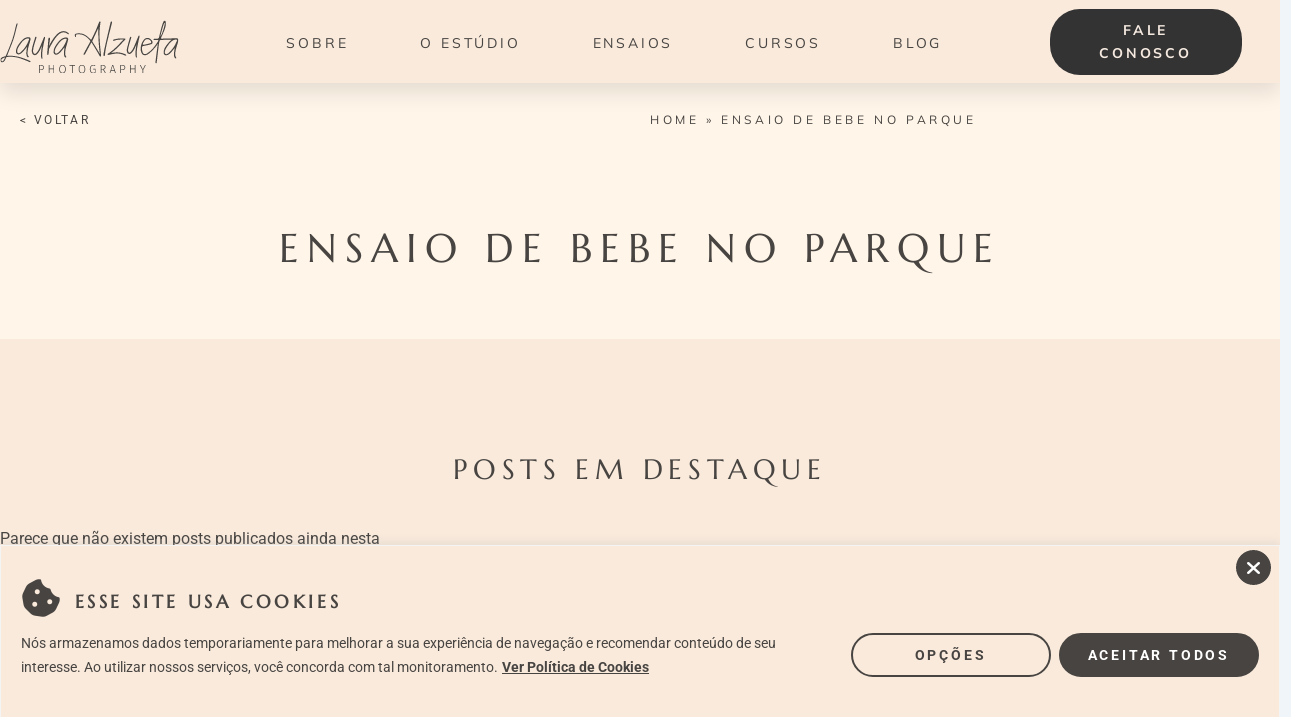

--- FILE ---
content_type: text/html; charset=UTF-8
request_url: https://lauraalzueta.com.br/tag/ensaio-de-bebe-no-parque/
body_size: 44004
content:
<!DOCTYPE html>
<html dir="ltr" lang="pt-BR" prefix="og: https://ogp.me/ns#">
<head>
<meta charset="UTF-8">
<meta name="viewport" content="width=device-width, initial-scale=1">
	<link rel="profile" href="https://gmpg.org/xfn/11"> 
	<!-- Manifest added by SuperPWA - Progressive Web Apps Plugin For WordPress -->
<link rel="manifest" href="/superpwa-manifest-nginx.json">
<meta name="theme-color" content="#D5E0EB">
<meta name="mobile-web-app-capable" content="yes">
<meta name="apple-touch-fullscreen" content="yes">
<meta name="apple-mobile-web-app-title" content="Laura Alzueta Photo">
<meta name="application-name" content="Laura Alzueta Photo">
<meta name="apple-mobile-web-app-capable" content="yes">
<meta name="apple-mobile-web-app-status-bar-style" content="default">
<link rel="apple-touch-icon"  href="https://lauraalzueta.com.br/wp-content/uploads/207/laura-alzueta-photo/2018/01/logo-header-2.png">
<link rel="apple-touch-icon" sizes="192x192" href="https://lauraalzueta.com.br/wp-content/uploads/207/laura-alzueta-photo/2018/01/logo-header-2.png">
<link rel="apple-touch-startup-image" media="screen and (device-width: 320px) and (device-height: 568px) and (-webkit-device-pixel-ratio: 2) and (orientation: landscape)" href="https://lauraalzueta.com.br/wp-content/uploads/superpwa-splashIcons/super_splash_screens/icon_1136x640.png"/>
<link rel="apple-touch-startup-image" media="screen and (device-width: 320px) and (device-height: 568px) and (-webkit-device-pixel-ratio: 2) and (orientation: portrait)" href="https://lauraalzueta.com.br/wp-content/uploads/superpwa-splashIcons/super_splash_screens/icon_640x1136.png"/>
<link rel="apple-touch-startup-image" media="screen and (device-width: 414px) and (device-height: 896px) and (-webkit-device-pixel-ratio: 3) and (orientation: landscape)" href="https://lauraalzueta.com.br/wp-content/uploads/superpwa-splashIcons/super_splash_screens/icon_2688x1242.png"/>
<link rel="apple-touch-startup-image" media="screen and (device-width: 414px) and (device-height: 896px) and (-webkit-device-pixel-ratio: 2) and (orientation: landscape)" href="https://lauraalzueta.com.br/wp-content/uploads/superpwa-splashIcons/super_splash_screens/icon_1792x828.png"/>
<link rel="apple-touch-startup-image" media="screen and (device-width: 375px) and (device-height: 812px) and (-webkit-device-pixel-ratio: 3) and (orientation: portrait)" href="https://lauraalzueta.com.br/wp-content/uploads/superpwa-splashIcons/super_splash_screens/icon_1125x2436.png"/>
<link rel="apple-touch-startup-image" media="screen and (device-width: 414px) and (device-height: 896px) and (-webkit-device-pixel-ratio: 2) and (orientation: portrait)" href="https://lauraalzueta.com.br/wp-content/uploads/superpwa-splashIcons/super_splash_screens/icon_828x1792.png"/>
<link rel="apple-touch-startup-image" media="screen and (device-width: 375px) and (device-height: 812px) and (-webkit-device-pixel-ratio: 3) and (orientation: landscape)" href="https://lauraalzueta.com.br/wp-content/uploads/superpwa-splashIcons/super_splash_screens/icon_2436x1125.png"/>
<link rel="apple-touch-startup-image" media="screen and (device-width: 414px) and (device-height: 736px) and (-webkit-device-pixel-ratio: 3) and (orientation: portrait)" href="https://lauraalzueta.com.br/wp-content/uploads/superpwa-splashIcons/super_splash_screens/icon_1242x2208.png"/>
<link rel="apple-touch-startup-image" media="screen and (device-width: 414px) and (device-height: 736px) and (-webkit-device-pixel-ratio: 3) and (orientation: landscape)" href="https://lauraalzueta.com.br/wp-content/uploads/superpwa-splashIcons/super_splash_screens/icon_2208x1242.png"/>
<link rel="apple-touch-startup-image" media="screen and (device-width: 375px) and (device-height: 667px) and (-webkit-device-pixel-ratio: 2) and (orientation: landscape)" href="https://lauraalzueta.com.br/wp-content/uploads/superpwa-splashIcons/super_splash_screens/icon_1334x750.png"/>
<link rel="apple-touch-startup-image" media="screen and (device-width: 375px) and (device-height: 667px) and (-webkit-device-pixel-ratio: 2) and (orientation: portrait)" href="https://lauraalzueta.com.br/wp-content/uploads/superpwa-splashIcons/super_splash_screens/icon_750x1334.png"/>
<link rel="apple-touch-startup-image" media="screen and (device-width: 1024px) and (device-height: 1366px) and (-webkit-device-pixel-ratio: 2) and (orientation: landscape)" href="https://lauraalzueta.com.br/wp-content/uploads/superpwa-splashIcons/super_splash_screens/icon_2732x2048.png"/>
<link rel="apple-touch-startup-image" media="screen and (device-width: 1024px) and (device-height: 1366px) and (-webkit-device-pixel-ratio: 2) and (orientation: portrait)" href="https://lauraalzueta.com.br/wp-content/uploads/superpwa-splashIcons/super_splash_screens/icon_2048x2732.png"/>
<link rel="apple-touch-startup-image" media="screen and (device-width: 834px) and (device-height: 1194px) and (-webkit-device-pixel-ratio: 2) and (orientation: landscape)" href="https://lauraalzueta.com.br/wp-content/uploads/superpwa-splashIcons/super_splash_screens/icon_2388x1668.png"/>
<link rel="apple-touch-startup-image" media="screen and (device-width: 834px) and (device-height: 1194px) and (-webkit-device-pixel-ratio: 2) and (orientation: portrait)" href="https://lauraalzueta.com.br/wp-content/uploads/superpwa-splashIcons/super_splash_screens/icon_1668x2388.png"/>
<link rel="apple-touch-startup-image" media="screen and (device-width: 834px) and (device-height: 1112px) and (-webkit-device-pixel-ratio: 2) and (orientation: landscape)" href="https://lauraalzueta.com.br/wp-content/uploads/superpwa-splashIcons/super_splash_screens/icon_2224x1668.png"/>
<link rel="apple-touch-startup-image" media="screen and (device-width: 414px) and (device-height: 896px) and (-webkit-device-pixel-ratio: 3) and (orientation: portrait)" href="https://lauraalzueta.com.br/wp-content/uploads/superpwa-splashIcons/super_splash_screens/icon_1242x2688.png"/>
<link rel="apple-touch-startup-image" media="screen and (device-width: 834px) and (device-height: 1112px) and (-webkit-device-pixel-ratio: 2) and (orientation: portrait)" href="https://lauraalzueta.com.br/wp-content/uploads/superpwa-splashIcons/super_splash_screens/icon_1668x2224.png"/>
<link rel="apple-touch-startup-image" media="screen and (device-width: 768px) and (device-height: 1024px) and (-webkit-device-pixel-ratio: 2) and (orientation: portrait)" href="https://lauraalzueta.com.br/wp-content/uploads/superpwa-splashIcons/super_splash_screens/icon_1536x2048.png"/>
<link rel="apple-touch-startup-image" media="screen and (device-width: 768px) and (device-height: 1024px) and (-webkit-device-pixel-ratio: 2) and (orientation: landscape)" href="https://lauraalzueta.com.br/wp-content/uploads/superpwa-splashIcons/super_splash_screens/icon_2048x1536.png"/>
<link rel="apple-touch-startup-image" media="screen and (device-width: 390px) and (device-height: 844px) and (-webkit-device-pixel-ratio: 3) and (orientation: portrait)" href="https://lauraalzueta.com.br/wp-content/uploads/superpwa-splashIcons/super_splash_screens/icon_1170x2532.png"/>
<link rel="apple-touch-startup-image" media="screen and (device-width: 844px) and (device-height: 390px) and (-webkit-device-pixel-ratio: 3) and (orientation: landscape)" href="https://lauraalzueta.com.br/wp-content/uploads/superpwa-splashIcons/super_splash_screens/icon_2532x1170.png"/>
<link rel="apple-touch-startup-image" media="screen and (device-width: 926px) and (device-height: 428px) and (-webkit-device-pixel-ratio: 3) and (orientation: landscape)" href="https://lauraalzueta.com.br/wp-content/uploads/superpwa-splashIcons/super_splash_screens/icon_2778x1284.png"/>
<link rel="apple-touch-startup-image" media="screen and (device-width: 428px) and (device-height: 926px) and (-webkit-device-pixel-ratio: 3) and (orientation: portrait)" href="https://lauraalzueta.com.br/wp-content/uploads/superpwa-splashIcons/super_splash_screens/icon_2532x1170.png"/>
<link rel="apple-touch-startup-image" media="screen and (device-width: 852px) and (device-height: 393px) and (-webkit-device-pixel-ratio: 3) and (orientation: landscape)" href="https://lauraalzueta.com.br/wp-content/uploads/superpwa-splashIcons/super_splash_screens/icon_2556x1179.png"/>
<link rel="apple-touch-startup-image" media="screen and (device-width: 393px) and (device-height: 852px) and (-webkit-device-pixel-ratio: 3) and (orientation: portrait)" href="https://lauraalzueta.com.br/wp-content/uploads/superpwa-splashIcons/super_splash_screens/icon_1179x2556.png"/>
<link rel="apple-touch-startup-image" media="screen and (device-width: 932px) and (device-height: 430px) and (-webkit-device-pixel-ratio: 3) and (orientation: landscape)" href="https://lauraalzueta.com.br/wp-content/uploads/superpwa-splashIcons/super_splash_screens/icon_2796x1290.png"/>
<link rel="apple-touch-startup-image" media="screen and (device-width: 430px) and (device-height: 932px) and (-webkit-device-pixel-ratio: 3) and (orientation: portrait)" href="https://lauraalzueta.com.br/wp-content/uploads/superpwa-splashIcons/super_splash_screens/icon_1290x2796.png"/>
<!-- / SuperPWA.com -->

		<!-- All in One SEO 4.9.1.1 - aioseo.com -->
	<meta name="robots" content="max-image-preview:large" />
	<link rel="canonical" href="https://lauraalzueta.com.br/tag/ensaio-de-bebe-no-parque/" />
	<meta name="generator" content="All in One SEO (AIOSEO) 4.9.1.1" />
		<script type="application/ld+json" class="aioseo-schema">
			{"@context":"https:\/\/schema.org","@graph":[{"@type":"BreadcrumbList","@id":"https:\/\/lauraalzueta.com.br\/tag\/ensaio-de-bebe-no-parque\/#breadcrumblist","itemListElement":[{"@type":"ListItem","@id":"https:\/\/lauraalzueta.com.br#listItem","position":1,"name":"Home","item":"https:\/\/lauraalzueta.com.br","nextItem":{"@type":"ListItem","@id":"https:\/\/lauraalzueta.com.br\/tag\/ensaio-de-bebe-no-parque\/#listItem","name":"ensaio de bebe no parque"}},{"@type":"ListItem","@id":"https:\/\/lauraalzueta.com.br\/tag\/ensaio-de-bebe-no-parque\/#listItem","position":2,"name":"ensaio de bebe no parque","previousItem":{"@type":"ListItem","@id":"https:\/\/lauraalzueta.com.br#listItem","name":"Home"}}]},{"@type":"CollectionPage","@id":"https:\/\/lauraalzueta.com.br\/tag\/ensaio-de-bebe-no-parque\/#collectionpage","url":"https:\/\/lauraalzueta.com.br\/tag\/ensaio-de-bebe-no-parque\/","name":"ensaio de bebe no parque - Laura Alzueta Photo","inLanguage":"pt-BR","isPartOf":{"@id":"https:\/\/lauraalzueta.com.br\/#website"},"breadcrumb":{"@id":"https:\/\/lauraalzueta.com.br\/tag\/ensaio-de-bebe-no-parque\/#breadcrumblist"}},{"@type":"Organization","@id":"https:\/\/lauraalzueta.com.br\/#organization","name":"Just another WordPress site","description":"Est\u00fadio de Fotografia Newborn, Gestante, Beb\u00ea e Fam\u00edlia","url":"https:\/\/lauraalzueta.com.br\/"},{"@type":"WebSite","@id":"https:\/\/lauraalzueta.com.br\/#website","url":"https:\/\/lauraalzueta.com.br\/","name":"Just another WordPress site","description":"Est\u00fadio de Fotografia Newborn, Gestante, Beb\u00ea e Fam\u00edlia","inLanguage":"pt-BR","publisher":{"@id":"https:\/\/lauraalzueta.com.br\/#organization"}}]}
		</script>
		<!-- All in One SEO -->


	<!-- This site is optimized with the Yoast SEO plugin v26.5 - https://yoast.com/wordpress/plugins/seo/ -->
	<title>ensaio de bebe no parque - Laura Alzueta Photo</title>
	<meta name="description" content="Visite esta página para ver todos os posts publicados na tag: ensaio de bebe no parque / Laura Alzueta Estúdio de Fotografia Newborn" />
	<link rel="canonical" href="https://lauraalzueta.com.br/tag/ensaio-de-bebe-no-parque/" />
	<meta property="og:locale" content="pt_BR" />
	<meta property="og:type" content="article" />
	<meta property="og:title" content="ensaio de bebe no parque / Tags / Laura Alzueta Estúdio de Fotografia Newborn" />
	<meta property="og:description" content="Visite esta página para ver todos os posts publicados na tag: ensaio de bebe no parque / Laura Alzueta Estúdio de Fotografia Newborn" />
	<meta property="og:url" content="https://lauraalzueta.com.br/tag/ensaio-de-bebe-no-parque/" />
	<meta property="og:site_name" content="Laura Alzueta Photo" />
	<meta name="twitter:card" content="summary_large_image" />
	<script type="application/ld+json" class="yoast-schema-graph">{"@context":"https://schema.org","@graph":[{"@type":"CollectionPage","@id":"https://lauraalzueta.com.br/tag/ensaio-de-bebe-no-parque/","url":"https://lauraalzueta.com.br/tag/ensaio-de-bebe-no-parque/","name":"ensaio de bebe no parque / Tags / Laura Alzueta Estúdio de Fotografia Newborn","isPartOf":{"@id":"https://lauraalzueta.com.br/#website"},"description":"Visite esta página para ver todos os posts publicados na tag: ensaio de bebe no parque / Laura Alzueta Estúdio de Fotografia Newborn","breadcrumb":{"@id":"https://lauraalzueta.com.br/tag/ensaio-de-bebe-no-parque/#breadcrumb"},"inLanguage":"pt-BR"},{"@type":"BreadcrumbList","@id":"https://lauraalzueta.com.br/tag/ensaio-de-bebe-no-parque/#breadcrumb","itemListElement":[{"@type":"ListItem","position":1,"name":"Home","item":"https://lauraalzueta.com.br/"},{"@type":"ListItem","position":2,"name":"ensaio de bebe no parque"}]},{"@type":"WebSite","@id":"https://lauraalzueta.com.br/#website","url":"https://lauraalzueta.com.br/","name":"Laura Alzueta Photo","description":"Estúdio de Fotografia Newborn, Gestante, Bebê e Família","potentialAction":[{"@type":"SearchAction","target":{"@type":"EntryPoint","urlTemplate":"https://lauraalzueta.com.br/?s={search_term_string}"},"query-input":{"@type":"PropertyValueSpecification","valueRequired":true,"valueName":"search_term_string"}}],"inLanguage":"pt-BR"}]}</script>
	<!-- / Yoast SEO plugin. -->


<link rel='dns-prefetch' href='//use.fontawesome.com' />
<link rel="alternate" type="application/rss+xml" title="Feed para Laura Alzueta Photo &raquo;" href="https://lauraalzueta.com.br/feed/" />
<link rel="alternate" type="application/rss+xml" title="Feed de comentários para Laura Alzueta Photo &raquo;" href="https://lauraalzueta.com.br/comments/feed/" />
<link rel="alternate" type="application/rss+xml" title="Feed de tag para Laura Alzueta Photo &raquo; ensaio de bebe no parque" href="https://lauraalzueta.com.br/tag/ensaio-de-bebe-no-parque/feed/" />
<link rel="alternate" type="application/rss+xml" title="Feed de Laura Alzueta Photo &raquo; Story" href="https://lauraalzueta.com.br/web-stories/feed/">		<!-- This site uses the Google Analytics by MonsterInsights plugin v9.11.1 - Using Analytics tracking - https://www.monsterinsights.com/ -->
		<!-- Note: MonsterInsights is not currently configured on this site. The site owner needs to authenticate with Google Analytics in the MonsterInsights settings panel. -->
					<!-- No tracking code set -->
				<!-- / Google Analytics by MonsterInsights -->
		<style id='wp-img-auto-sizes-contain-inline-css'>
img:is([sizes=auto i],[sizes^="auto," i]){contain-intrinsic-size:3000px 1500px}
/*# sourceURL=wp-img-auto-sizes-contain-inline-css */
</style>
<link rel='stylesheet' id='astra-theme-css-css' href='https://lauraalzueta.com.br/wp-content/themes/astra/assets/css/minified/main.min.css?ver=4.8.10' media='all' />
<style id='astra-theme-css-inline-css'>
:root{--ast-post-nav-space:0;--ast-container-default-xlg-padding:2.5em;--ast-container-default-lg-padding:2.5em;--ast-container-default-slg-padding:2em;--ast-container-default-md-padding:2.5em;--ast-container-default-sm-padding:2.5em;--ast-container-default-xs-padding:2.4em;--ast-container-default-xxs-padding:1.8em;--ast-code-block-background:#ECEFF3;--ast-comment-inputs-background:#F9FAFB;--ast-normal-container-width:1200px;--ast-narrow-container-width:750px;--ast-blog-title-font-weight:600;--ast-blog-meta-weight:600;--ast-global-color-primary:var(--ast-global-color-4);--ast-global-color-secondary:var(--ast-global-color-5);--ast-global-color-alternate-background:var(--ast-global-color-6);--ast-global-color-subtle-background:var(--ast-global-color-7);}html{font-size:100%;}a{color:var(--ast-global-color-0);}a:hover,a:focus{color:var(--ast-global-color-1);}body,button,input,select,textarea,.ast-button,.ast-custom-button{font-family:-apple-system,BlinkMacSystemFont,Segoe UI,Roboto,Oxygen-Sans,Ubuntu,Cantarell,Helvetica Neue,sans-serif;font-weight:400;font-size:16px;font-size:1rem;line-height:var(--ast-body-line-height,1.65);}blockquote{color:var(--ast-global-color-3);}h1,.entry-content h1,h2,.entry-content h2,h3,.entry-content h3,h4,.entry-content h4,h5,.entry-content h5,h6,.entry-content h6,.site-title,.site-title a{font-weight:600;}.site-title{font-size:26px;font-size:1.625rem;display:block;}.site-header .site-description{font-size:15px;font-size:0.9375rem;display:none;}.entry-title{font-size:20px;font-size:1.25rem;}.ast-blog-single-element.ast-taxonomy-container a{font-size:14px;font-size:0.875rem;}.ast-blog-meta-container{font-size:13px;font-size:0.8125rem;}.archive .ast-article-post .ast-article-inner,.blog .ast-article-post .ast-article-inner,.archive .ast-article-post .ast-article-inner:hover,.blog .ast-article-post .ast-article-inner:hover{border-top-left-radius:6px;border-top-right-radius:6px;border-bottom-right-radius:6px;border-bottom-left-radius:6px;overflow:hidden;}h1,.entry-content h1{font-size:36px;font-size:2.25rem;font-weight:600;line-height:1.4em;}h2,.entry-content h2{font-size:30px;font-size:1.875rem;font-weight:600;line-height:1.3em;}h3,.entry-content h3{font-size:24px;font-size:1.5rem;font-weight:600;line-height:1.3em;}h4,.entry-content h4{font-size:20px;font-size:1.25rem;line-height:1.2em;font-weight:600;}h5,.entry-content h5{font-size:18px;font-size:1.125rem;line-height:1.2em;font-weight:600;}h6,.entry-content h6{font-size:16px;font-size:1rem;line-height:1.25em;font-weight:600;}::selection{background-color:var(--ast-global-color-0);color:#ffffff;}body,h1,.entry-title a,.entry-content h1,h2,.entry-content h2,h3,.entry-content h3,h4,.entry-content h4,h5,.entry-content h5,h6,.entry-content h6{color:var(--ast-global-color-3);}.tagcloud a:hover,.tagcloud a:focus,.tagcloud a.current-item{color:#ffffff;border-color:var(--ast-global-color-0);background-color:var(--ast-global-color-0);}input:focus,input[type="text"]:focus,input[type="email"]:focus,input[type="url"]:focus,input[type="password"]:focus,input[type="reset"]:focus,input[type="search"]:focus,textarea:focus{border-color:var(--ast-global-color-0);}input[type="radio"]:checked,input[type=reset],input[type="checkbox"]:checked,input[type="checkbox"]:hover:checked,input[type="checkbox"]:focus:checked,input[type=range]::-webkit-slider-thumb{border-color:var(--ast-global-color-0);background-color:var(--ast-global-color-0);box-shadow:none;}.site-footer a:hover + .post-count,.site-footer a:focus + .post-count{background:var(--ast-global-color-0);border-color:var(--ast-global-color-0);}.single .nav-links .nav-previous,.single .nav-links .nav-next{color:var(--ast-global-color-0);}.entry-meta,.entry-meta *{line-height:1.45;color:var(--ast-global-color-0);font-weight:600;}.entry-meta a:not(.ast-button):hover,.entry-meta a:not(.ast-button):hover *,.entry-meta a:not(.ast-button):focus,.entry-meta a:not(.ast-button):focus *,.page-links > .page-link,.page-links .page-link:hover,.post-navigation a:hover{color:var(--ast-global-color-1);}#cat option,.secondary .calendar_wrap thead a,.secondary .calendar_wrap thead a:visited{color:var(--ast-global-color-0);}.secondary .calendar_wrap #today,.ast-progress-val span{background:var(--ast-global-color-0);}.secondary a:hover + .post-count,.secondary a:focus + .post-count{background:var(--ast-global-color-0);border-color:var(--ast-global-color-0);}.calendar_wrap #today > a{color:#ffffff;}.page-links .page-link,.single .post-navigation a{color:var(--ast-global-color-3);}.ast-search-menu-icon .search-form button.search-submit{padding:0 4px;}.ast-search-menu-icon form.search-form{padding-right:0;}.ast-search-menu-icon.slide-search input.search-field{width:0;}.ast-header-search .ast-search-menu-icon.ast-dropdown-active .search-form,.ast-header-search .ast-search-menu-icon.ast-dropdown-active .search-field:focus{transition:all 0.2s;}.search-form input.search-field:focus{outline:none;}.ast-search-menu-icon .search-form button.search-submit:focus,.ast-theme-transparent-header .ast-header-search .ast-dropdown-active .ast-icon,.ast-theme-transparent-header .ast-inline-search .search-field:focus .ast-icon{color:var(--ast-global-color-1);}.ast-header-search .slide-search .search-form{border:2px solid var(--ast-global-color-0);}.ast-header-search .slide-search .search-field{background-color:#fff;}.ast-archive-title{color:var(--ast-global-color-2);}.widget-title{font-size:22px;font-size:1.375rem;color:var(--ast-global-color-2);}.ast-single-post .entry-content a,.ast-comment-content a:not(.ast-comment-edit-reply-wrap a){text-decoration:underline;}.ast-single-post .elementor-button-wrapper .elementor-button,.ast-single-post .entry-content .uagb-tab a,.ast-single-post .entry-content .uagb-ifb-cta a,.ast-single-post .entry-content .uabb-module-content a,.ast-single-post .entry-content .uagb-post-grid a,.ast-single-post .entry-content .uagb-timeline a,.ast-single-post .entry-content .uagb-toc__wrap a,.ast-single-post .entry-content .uagb-taxomony-box a,.ast-single-post .entry-content .woocommerce a,.entry-content .wp-block-latest-posts > li > a,.ast-single-post .entry-content .wp-block-file__button,li.ast-post-filter-single,.ast-single-post .ast-comment-content .comment-reply-link,.ast-single-post .ast-comment-content .comment-edit-link{text-decoration:none;}.ast-search-menu-icon.slide-search a:focus-visible:focus-visible,.astra-search-icon:focus-visible,#close:focus-visible,a:focus-visible,.ast-menu-toggle:focus-visible,.site .skip-link:focus-visible,.wp-block-loginout input:focus-visible,.wp-block-search.wp-block-search__button-inside .wp-block-search__inside-wrapper,.ast-header-navigation-arrow:focus-visible,.woocommerce .wc-proceed-to-checkout > .checkout-button:focus-visible,.woocommerce .woocommerce-MyAccount-navigation ul li a:focus-visible,.ast-orders-table__row .ast-orders-table__cell:focus-visible,.woocommerce .woocommerce-order-details .order-again > .button:focus-visible,.woocommerce .woocommerce-message a.button.wc-forward:focus-visible,.woocommerce #minus_qty:focus-visible,.woocommerce #plus_qty:focus-visible,a#ast-apply-coupon:focus-visible,.woocommerce .woocommerce-info a:focus-visible,.woocommerce .astra-shop-summary-wrap a:focus-visible,.woocommerce a.wc-forward:focus-visible,#ast-apply-coupon:focus-visible,.woocommerce-js .woocommerce-mini-cart-item a.remove:focus-visible,#close:focus-visible,.button.search-submit:focus-visible,#search_submit:focus,.normal-search:focus-visible,.ast-header-account-wrap:focus-visible,.woocommerce .ast-on-card-button.ast-quick-view-trigger:focus{outline-style:dotted;outline-color:inherit;outline-width:thin;}input:focus,input[type="text"]:focus,input[type="email"]:focus,input[type="url"]:focus,input[type="password"]:focus,input[type="reset"]:focus,input[type="search"]:focus,input[type="number"]:focus,textarea:focus,.wp-block-search__input:focus,[data-section="section-header-mobile-trigger"] .ast-button-wrap .ast-mobile-menu-trigger-minimal:focus,.ast-mobile-popup-drawer.active .menu-toggle-close:focus,.woocommerce-ordering select.orderby:focus,#ast-scroll-top:focus,#coupon_code:focus,.woocommerce-page #comment:focus,.woocommerce #reviews #respond input#submit:focus,.woocommerce a.add_to_cart_button:focus,.woocommerce .button.single_add_to_cart_button:focus,.woocommerce .woocommerce-cart-form button:focus,.woocommerce .woocommerce-cart-form__cart-item .quantity .qty:focus,.woocommerce .woocommerce-billing-fields .woocommerce-billing-fields__field-wrapper .woocommerce-input-wrapper > .input-text:focus,.woocommerce #order_comments:focus,.woocommerce #place_order:focus,.woocommerce .woocommerce-address-fields .woocommerce-address-fields__field-wrapper .woocommerce-input-wrapper > .input-text:focus,.woocommerce .woocommerce-MyAccount-content form button:focus,.woocommerce .woocommerce-MyAccount-content .woocommerce-EditAccountForm .woocommerce-form-row .woocommerce-Input.input-text:focus,.woocommerce .ast-woocommerce-container .woocommerce-pagination ul.page-numbers li a:focus,body #content .woocommerce form .form-row .select2-container--default .select2-selection--single:focus,#ast-coupon-code:focus,.woocommerce.woocommerce-js .quantity input[type=number]:focus,.woocommerce-js .woocommerce-mini-cart-item .quantity input[type=number]:focus,.woocommerce p#ast-coupon-trigger:focus{border-style:dotted;border-color:inherit;border-width:thin;}input{outline:none;}.ast-logo-title-inline .site-logo-img{padding-right:1em;}body .ast-oembed-container *{position:absolute;top:0;width:100%;height:100%;left:0;}body .wp-block-embed-pocket-casts .ast-oembed-container *{position:unset;}.ast-single-post-featured-section + article {margin-top: 2em;}.site-content .ast-single-post-featured-section img {width: 100%;overflow: hidden;object-fit: cover;}.ast-separate-container .site-content .ast-single-post-featured-section + article {margin-top: -80px;z-index: 9;position: relative;border-radius: 4px;}@media (min-width: 922px) {.ast-no-sidebar .site-content .ast-article-image-container--wide {margin-left: -120px;margin-right: -120px;max-width: unset;width: unset;}.ast-left-sidebar .site-content .ast-article-image-container--wide,.ast-right-sidebar .site-content .ast-article-image-container--wide {margin-left: -10px;margin-right: -10px;}.site-content .ast-article-image-container--full {margin-left: calc( -50vw + 50%);margin-right: calc( -50vw + 50%);max-width: 100vw;width: 100vw;}.ast-left-sidebar .site-content .ast-article-image-container--full,.ast-right-sidebar .site-content .ast-article-image-container--full {margin-left: -10px;margin-right: -10px;max-width: inherit;width: auto;}}.site > .ast-single-related-posts-container {margin-top: 0;}@media (min-width: 922px) {.ast-desktop .ast-container--narrow {max-width: var(--ast-narrow-container-width);margin: 0 auto;}}input[type="text"],input[type="number"],input[type="email"],input[type="url"],input[type="password"],input[type="search"],input[type=reset],input[type=tel],input[type=date],select,textarea{font-size:16px;font-style:normal;font-weight:400;line-height:24px;width:100%;padding:12px 16px;border-radius:4px;box-shadow:0px 1px 2px 0px rgba(0,0,0,0.05);color:var(--ast-form-input-text,#475569);}input[type="text"],input[type="number"],input[type="email"],input[type="url"],input[type="password"],input[type="search"],input[type=reset],input[type=tel],input[type=date],select{height:40px;}input[type="date"]{border-width:1px;border-style:solid;border-color:var(--ast-border-color);}input[type="text"]:focus,input[type="number"]:focus,input[type="email"]:focus,input[type="url"]:focus,input[type="password"]:focus,input[type="search"]:focus,input[type=reset]:focus,input[type="tel"]:focus,input[type="date"]:focus,select:focus,textarea:focus{border-color:#046BD2;box-shadow:none;outline:none;color:var(--ast-form-input-focus-text,#475569);}label,legend{color:#111827;font-size:14px;font-style:normal;font-weight:500;line-height:20px;}select{padding:6px 10px;}fieldset{padding:30px;border-radius:4px;}button,.ast-button,.button,input[type="button"],input[type="reset"],input[type="submit"]{border-radius:4px;box-shadow:0px 1px 2px 0px rgba(0,0,0,0.05);}:root{--ast-comment-inputs-background:#FFF;}::placeholder{color:var(--ast-form-field-color,#9CA3AF);}::-ms-input-placeholder{color:var(--ast-form-field-color,#9CA3AF);}.wpcf7 input.wpcf7-form-control:not([type=submit]),.wpcf7 textarea.wpcf7-form-control{padding:12px 16px;}.wpcf7 select.wpcf7-form-control{padding:6px 10px;}.wpcf7 input.wpcf7-form-control:not([type=submit]):focus,.wpcf7 select.wpcf7-form-control:focus,.wpcf7 textarea.wpcf7-form-control:focus{border-style:dotted;border-color:#046BD2;border-width:thin;box-shadow:none;outline:none;color:var(--ast-form-input-focus-text,#475569);}.wpcf7 .wpcf7-not-valid-tip{color:#DC2626;font-size:14px;font-weight:400;line-height:20px;margin-top:8px;}.wpcf7 input[type=file].wpcf7-form-control{font-size:16px;font-style:normal;font-weight:400;line-height:24px;width:100%;padding:12px 16px;border-radius:4px;box-shadow:0px 1px 2px 0px rgba(0,0,0,0.05);color:var(--ast-form-input-text,#475569);}input[type="radio"].gfield-choice-input:checked,input[type="checkbox"].gfield-choice-input:checked,.ginput_container_consent input[type="checkbox"]:checked{border-color:inherit;background-color:inherit;}input[type="radio"].gfield-choice-input:focus,input[type="checkbox"].gfield-choice-input:focus,.ginput_container_consent input[type="checkbox"]:focus{border-style:dotted;border-color:#046BD2;border-width:thin;box-shadow:none;outline:none;color:var(--ast-form-input-focus-text,#475569);}@media (max-width:921.9px){#ast-desktop-header{display:none;}}@media (min-width:922px){#ast-mobile-header{display:none;}}.wp-block-buttons.aligncenter{justify-content:center;}.wp-block-button.is-style-outline .wp-block-button__link{border-color:var(--ast-global-color-0);}div.wp-block-button.is-style-outline > .wp-block-button__link:not(.has-text-color),div.wp-block-button.wp-block-button__link.is-style-outline:not(.has-text-color){color:var(--ast-global-color-0);}.wp-block-button.is-style-outline .wp-block-button__link:hover,.wp-block-buttons .wp-block-button.is-style-outline .wp-block-button__link:focus,.wp-block-buttons .wp-block-button.is-style-outline > .wp-block-button__link:not(.has-text-color):hover,.wp-block-buttons .wp-block-button.wp-block-button__link.is-style-outline:not(.has-text-color):hover{color:#ffffff;background-color:var(--ast-global-color-1);border-color:var(--ast-global-color-1);}.post-page-numbers.current .page-link,.ast-pagination .page-numbers.current{color:#ffffff;border-color:var(--ast-global-color-0);background-color:var(--ast-global-color-0);}.wp-block-buttons .wp-block-button.is-style-outline .wp-block-button__link.wp-element-button,.ast-outline-button,.wp-block-uagb-buttons-child .uagb-buttons-repeater.ast-outline-button{border-color:var(--ast-global-color-0);border-top-width:2px;border-right-width:2px;border-bottom-width:2px;border-left-width:2px;font-family:inherit;font-weight:500;font-size:16px;font-size:1rem;line-height:1em;padding-top:13px;padding-right:30px;padding-bottom:13px;padding-left:30px;}.wp-block-buttons .wp-block-button.is-style-outline > .wp-block-button__link:not(.has-text-color),.wp-block-buttons .wp-block-button.wp-block-button__link.is-style-outline:not(.has-text-color),.ast-outline-button{color:var(--ast-global-color-0);}.wp-block-button.is-style-outline .wp-block-button__link:hover,.wp-block-buttons .wp-block-button.is-style-outline .wp-block-button__link:focus,.wp-block-buttons .wp-block-button.is-style-outline > .wp-block-button__link:not(.has-text-color):hover,.wp-block-buttons .wp-block-button.wp-block-button__link.is-style-outline:not(.has-text-color):hover,.ast-outline-button:hover,.ast-outline-button:focus,.wp-block-uagb-buttons-child .uagb-buttons-repeater.ast-outline-button:hover,.wp-block-uagb-buttons-child .uagb-buttons-repeater.ast-outline-button:focus{color:#ffffff;background-color:var(--ast-global-color-1);border-color:var(--ast-global-color-1);}.ast-single-post .entry-content a.ast-outline-button,.ast-single-post .entry-content .is-style-outline>.wp-block-button__link{text-decoration:none;}.wp-block-button .wp-block-button__link.wp-element-button.is-style-outline:not(.has-background),.wp-block-button.is-style-outline>.wp-block-button__link.wp-element-button:not(.has-background),.ast-outline-button{background-color:transparent;}.uagb-buttons-repeater.ast-outline-button{border-radius:9999px;}@media (max-width:921px){.wp-block-buttons .wp-block-button.is-style-outline .wp-block-button__link.wp-element-button,.ast-outline-button,.wp-block-uagb-buttons-child .uagb-buttons-repeater.ast-outline-button{padding-top:12px;padding-right:28px;padding-bottom:12px;padding-left:28px;}}@media (max-width:544px){.wp-block-buttons .wp-block-button.is-style-outline .wp-block-button__link.wp-element-button,.ast-outline-button,.wp-block-uagb-buttons-child .uagb-buttons-repeater.ast-outline-button{padding-top:10px;padding-right:24px;padding-bottom:10px;padding-left:24px;}}.entry-content[data-ast-blocks-layout] > figure{margin-bottom:1em;}h1.widget-title{font-weight:600;}h2.widget-title{font-weight:600;}h3.widget-title{font-weight:600;} .content-area .elementor-widget-theme-post-content h1,.content-area .elementor-widget-theme-post-content h2,.content-area .elementor-widget-theme-post-content h3,.content-area .elementor-widget-theme-post-content h4,.content-area .elementor-widget-theme-post-content h5,.content-area .elementor-widget-theme-post-content h6{margin-top:1.5em;margin-bottom:calc(0.3em + 10px);}#page{display:flex;flex-direction:column;min-height:100vh;}.ast-404-layout-1 h1.page-title{color:var(--ast-global-color-2);}.single .post-navigation a{line-height:1em;height:inherit;}.error-404 .page-sub-title{font-size:1.5rem;font-weight:inherit;}.search .site-content .content-area .search-form{margin-bottom:0;}#page .site-content{flex-grow:1;}.widget{margin-bottom:1.25em;}#secondary li{line-height:1.5em;}#secondary .wp-block-group h2{margin-bottom:0.7em;}#secondary h2{font-size:1.7rem;}.ast-separate-container .ast-article-post,.ast-separate-container .ast-article-single,.ast-separate-container .comment-respond{padding:3em;}.ast-separate-container .ast-article-single .ast-article-single{padding:0;}.ast-article-single .wp-block-post-template-is-layout-grid{padding-left:0;}.ast-separate-container .comments-title,.ast-narrow-container .comments-title{padding:1.5em 2em;}.ast-page-builder-template .comment-form-textarea,.ast-comment-formwrap .ast-grid-common-col{padding:0;}.ast-comment-formwrap{padding:0;display:inline-flex;column-gap:20px;width:100%;margin-left:0;margin-right:0;}.comments-area textarea#comment:focus,.comments-area textarea#comment:active,.comments-area .ast-comment-formwrap input[type="text"]:focus,.comments-area .ast-comment-formwrap input[type="text"]:active {box-shadow:none;outline:none;}.archive.ast-page-builder-template .entry-header{margin-top:2em;}.ast-page-builder-template .ast-comment-formwrap{width:100%;}.entry-title{margin-bottom:0.6em;}.ast-archive-description p{font-size:inherit;font-weight:inherit;line-height:inherit;}.ast-separate-container .ast-comment-list li.depth-1,.hentry{margin-bottom:1.5em;}.site-content section.ast-archive-description{margin-bottom:2em;}@media (min-width:921px){.ast-left-sidebar.ast-page-builder-template #secondary,.archive.ast-right-sidebar.ast-page-builder-template .site-main{padding-left:20px;padding-right:20px;}}@media (max-width:544px){.ast-comment-formwrap.ast-row{column-gap:10px;display:inline-block;}#ast-commentform .ast-grid-common-col{position:relative;width:100%;}}@media (min-width:1201px){.ast-separate-container .ast-article-post,.ast-separate-container .ast-article-single,.ast-separate-container .ast-author-box,.ast-separate-container .ast-404-layout-1,.ast-separate-container .no-results{padding:3em;}} .content-area .elementor-widget-theme-post-content h1,.content-area .elementor-widget-theme-post-content h2,.content-area .elementor-widget-theme-post-content h3,.content-area .elementor-widget-theme-post-content h4,.content-area .elementor-widget-theme-post-content h5,.content-area .elementor-widget-theme-post-content h6{margin-top:1.5em;margin-bottom:calc(0.3em + 10px);}.elementor-loop-container .e-loop-item,.elementor-loop-container .ast-separate-container .ast-article-post,.elementor-loop-container .ast-separate-container .ast-article-single,.elementor-loop-container .ast-separate-container .comment-respond{padding:0px;}@media (max-width:921px){.ast-separate-container #primary,.ast-separate-container #secondary{padding:1.5em 0;}#primary,#secondary{padding:1.5em 0;margin:0;}.ast-left-sidebar #content > .ast-container{display:flex;flex-direction:column-reverse;width:100%;}}@media (min-width:922px){.ast-separate-container.ast-right-sidebar #primary,.ast-separate-container.ast-left-sidebar #primary{border:0;}.search-no-results.ast-separate-container #primary{margin-bottom:4em;}}.wp-block-button .wp-block-button__link{color:#ffffff;}.wp-block-button .wp-block-button__link:hover,.wp-block-button .wp-block-button__link:focus{color:#ffffff;background-color:var(--ast-global-color-1);border-color:var(--ast-global-color-1);}.elementor-widget-heading h1.elementor-heading-title{line-height:1.4em;}.elementor-widget-heading h2.elementor-heading-title{line-height:1.3em;}.elementor-widget-heading h3.elementor-heading-title{line-height:1.3em;}.elementor-widget-heading h4.elementor-heading-title{line-height:1.2em;}.elementor-widget-heading h5.elementor-heading-title{line-height:1.2em;}.elementor-widget-heading h6.elementor-heading-title{line-height:1.25em;}.wp-block-button .wp-block-button__link,.wp-block-search .wp-block-search__button,body .wp-block-file .wp-block-file__button{border-color:var(--ast-global-color-0);background-color:var(--ast-global-color-0);color:#ffffff;font-family:inherit;font-weight:500;line-height:1em;font-size:16px;font-size:1rem;padding-top:15px;padding-right:30px;padding-bottom:15px;padding-left:30px;}.ast-single-post .entry-content .wp-block-button .wp-block-button__link,.ast-single-post .entry-content .wp-block-search .wp-block-search__button,body .entry-content .wp-block-file .wp-block-file__button{text-decoration:none;}@media (max-width:921px){.wp-block-button .wp-block-button__link,.wp-block-search .wp-block-search__button,body .wp-block-file .wp-block-file__button{padding-top:14px;padding-right:28px;padding-bottom:14px;padding-left:28px;}}@media (max-width:544px){.wp-block-button .wp-block-button__link,.wp-block-search .wp-block-search__button,body .wp-block-file .wp-block-file__button{padding-top:12px;padding-right:24px;padding-bottom:12px;padding-left:24px;}}.menu-toggle,button,.ast-button,.ast-custom-button,.button,input#submit,input[type="button"],input[type="submit"],input[type="reset"],#comments .submit,.search .search-submit,form[CLASS*="wp-block-search__"].wp-block-search .wp-block-search__inside-wrapper .wp-block-search__button,body .wp-block-file .wp-block-file__button,.search .search-submit,.woocommerce-js a.button,.woocommerce button.button,.woocommerce .woocommerce-message a.button,.woocommerce #respond input#submit.alt,.woocommerce input.button.alt,.woocommerce input.button,.woocommerce input.button:disabled,.woocommerce input.button:disabled[disabled],.woocommerce input.button:disabled:hover,.woocommerce input.button:disabled[disabled]:hover,.woocommerce #respond input#submit,.woocommerce button.button.alt.disabled,.wc-block-grid__products .wc-block-grid__product .wp-block-button__link,.wc-block-grid__product-onsale,[CLASS*="wc-block"] button,.woocommerce-js .astra-cart-drawer .astra-cart-drawer-content .woocommerce-mini-cart__buttons .button:not(.checkout):not(.ast-continue-shopping),.woocommerce-js .astra-cart-drawer .astra-cart-drawer-content .woocommerce-mini-cart__buttons a.checkout,.woocommerce button.button.alt.disabled.wc-variation-selection-needed,[CLASS*="wc-block"] .wc-block-components-button{border-style:solid;border-top-width:0;border-right-width:0;border-left-width:0;border-bottom-width:0;color:#ffffff;border-color:var(--ast-global-color-0);background-color:var(--ast-global-color-0);padding-top:15px;padding-right:30px;padding-bottom:15px;padding-left:30px;font-family:inherit;font-weight:500;font-size:16px;font-size:1rem;line-height:1em;}button:focus,.menu-toggle:hover,button:hover,.ast-button:hover,.ast-custom-button:hover .button:hover,.ast-custom-button:hover ,input[type=reset]:hover,input[type=reset]:focus,input#submit:hover,input#submit:focus,input[type="button"]:hover,input[type="button"]:focus,input[type="submit"]:hover,input[type="submit"]:focus,form[CLASS*="wp-block-search__"].wp-block-search .wp-block-search__inside-wrapper .wp-block-search__button:hover,form[CLASS*="wp-block-search__"].wp-block-search .wp-block-search__inside-wrapper .wp-block-search__button:focus,body .wp-block-file .wp-block-file__button:hover,body .wp-block-file .wp-block-file__button:focus,.woocommerce-js a.button:hover,.woocommerce button.button:hover,.woocommerce .woocommerce-message a.button:hover,.woocommerce #respond input#submit:hover,.woocommerce #respond input#submit.alt:hover,.woocommerce input.button.alt:hover,.woocommerce input.button:hover,.woocommerce button.button.alt.disabled:hover,.wc-block-grid__products .wc-block-grid__product .wp-block-button__link:hover,[CLASS*="wc-block"] button:hover,.woocommerce-js .astra-cart-drawer .astra-cart-drawer-content .woocommerce-mini-cart__buttons .button:not(.checkout):not(.ast-continue-shopping):hover,.woocommerce-js .astra-cart-drawer .astra-cart-drawer-content .woocommerce-mini-cart__buttons a.checkout:hover,.woocommerce button.button.alt.disabled.wc-variation-selection-needed:hover,[CLASS*="wc-block"] .wc-block-components-button:hover,[CLASS*="wc-block"] .wc-block-components-button:focus{color:#ffffff;background-color:var(--ast-global-color-1);border-color:var(--ast-global-color-1);}form[CLASS*="wp-block-search__"].wp-block-search .wp-block-search__inside-wrapper .wp-block-search__button.has-icon{padding-top:calc(15px - 3px);padding-right:calc(30px - 3px);padding-bottom:calc(15px - 3px);padding-left:calc(30px - 3px);}@media (max-width:921px){.menu-toggle,button,.ast-button,.ast-custom-button,.button,input#submit,input[type="button"],input[type="submit"],input[type="reset"],#comments .submit,.search .search-submit,form[CLASS*="wp-block-search__"].wp-block-search .wp-block-search__inside-wrapper .wp-block-search__button,body .wp-block-file .wp-block-file__button,.search .search-submit,.woocommerce-js a.button,.woocommerce button.button,.woocommerce .woocommerce-message a.button,.woocommerce #respond input#submit.alt,.woocommerce input.button.alt,.woocommerce input.button,.woocommerce input.button:disabled,.woocommerce input.button:disabled[disabled],.woocommerce input.button:disabled:hover,.woocommerce input.button:disabled[disabled]:hover,.woocommerce #respond input#submit,.woocommerce button.button.alt.disabled,.wc-block-grid__products .wc-block-grid__product .wp-block-button__link,.wc-block-grid__product-onsale,[CLASS*="wc-block"] button,.woocommerce-js .astra-cart-drawer .astra-cart-drawer-content .woocommerce-mini-cart__buttons .button:not(.checkout):not(.ast-continue-shopping),.woocommerce-js .astra-cart-drawer .astra-cart-drawer-content .woocommerce-mini-cart__buttons a.checkout,.woocommerce button.button.alt.disabled.wc-variation-selection-needed,[CLASS*="wc-block"] .wc-block-components-button{padding-top:14px;padding-right:28px;padding-bottom:14px;padding-left:28px;}}@media (max-width:544px){.menu-toggle,button,.ast-button,.ast-custom-button,.button,input#submit,input[type="button"],input[type="submit"],input[type="reset"],#comments .submit,.search .search-submit,form[CLASS*="wp-block-search__"].wp-block-search .wp-block-search__inside-wrapper .wp-block-search__button,body .wp-block-file .wp-block-file__button,.search .search-submit,.woocommerce-js a.button,.woocommerce button.button,.woocommerce .woocommerce-message a.button,.woocommerce #respond input#submit.alt,.woocommerce input.button.alt,.woocommerce input.button,.woocommerce input.button:disabled,.woocommerce input.button:disabled[disabled],.woocommerce input.button:disabled:hover,.woocommerce input.button:disabled[disabled]:hover,.woocommerce #respond input#submit,.woocommerce button.button.alt.disabled,.wc-block-grid__products .wc-block-grid__product .wp-block-button__link,.wc-block-grid__product-onsale,[CLASS*="wc-block"] button,.woocommerce-js .astra-cart-drawer .astra-cart-drawer-content .woocommerce-mini-cart__buttons .button:not(.checkout):not(.ast-continue-shopping),.woocommerce-js .astra-cart-drawer .astra-cart-drawer-content .woocommerce-mini-cart__buttons a.checkout,.woocommerce button.button.alt.disabled.wc-variation-selection-needed,[CLASS*="wc-block"] .wc-block-components-button{padding-top:12px;padding-right:24px;padding-bottom:12px;padding-left:24px;}}@media (max-width:921px){.ast-mobile-header-stack .main-header-bar .ast-search-menu-icon{display:inline-block;}.ast-header-break-point.ast-header-custom-item-outside .ast-mobile-header-stack .main-header-bar .ast-search-icon{margin:0;}.ast-comment-avatar-wrap img{max-width:2.5em;}.ast-comment-meta{padding:0 1.8888em 1.3333em;}}@media (min-width:544px){.ast-container{max-width:100%;}}@media (max-width:544px){.ast-separate-container .ast-article-post,.ast-separate-container .ast-article-single,.ast-separate-container .comments-title,.ast-separate-container .ast-archive-description{padding:1.5em 1em;}.ast-separate-container #content .ast-container{padding-left:0.54em;padding-right:0.54em;}.ast-separate-container .ast-comment-list .bypostauthor{padding:.5em;}.ast-search-menu-icon.ast-dropdown-active .search-field{width:170px;}} #ast-mobile-header .ast-site-header-cart-li a{pointer-events:none;}.ast-separate-container{background-color:var(--ast-global-color-5);}@media (max-width:921px){.site-title{display:block;}.site-header .site-description{display:none;}h1,.entry-content h1{font-size:30px;font-size:1.875rem;}h2,.entry-content h2{font-size:25px;font-size:1.5625rem;}h3,.entry-content h3{font-size:20px;font-size:1.25rem;}}@media (max-width:544px){.site-title{display:block;}.site-header .site-description{display:none;}h1,.entry-content h1{font-size:30px;font-size:1.875rem;}h2,.entry-content h2{font-size:25px;font-size:1.5625rem;}h3,.entry-content h3{font-size:20px;font-size:1.25rem;}}@media (max-width:921px){html{font-size:91.2%;}}@media (max-width:544px){html{font-size:91.2%;}}@media (min-width:922px){.ast-container{max-width:1240px;}}@media (min-width:922px){.site-content .ast-container{display:flex;}}@media (max-width:921px){.site-content .ast-container{flex-direction:column;}}.ast-blog-layout-4-grid .ast-article-post{width:33.33%;margin-bottom:2em;border-bottom:0;background-color:transparent;}.ast-blog-layout-4-grid .ast-article-inner .wp-post-image{width:100%;}.ast-article-inner{padding:1.5em;}.ast-blog-layout-4-grid .ast-row{display:flex;flex-wrap:wrap;flex-flow:row wrap;align-items:stretch;}.ast-separate-container .ast-blog-layout-4-grid .ast-article-post{padding:0 1em 0;}.ast-separate-container.ast-desktop .ast-blog-layout-4-grid .ast-row{margin-left:-1em;margin-right:-1em;}.ast-blog-layout-4-grid .ast-article-inner{box-shadow:0px 6px 15px -2px rgba(16,24,40,0.05);}.ast-separate-container .ast-blog-layout-4-grid .ast-article-inner,.ast-plain-container .ast-blog-layout-4-grid .ast-article-inner{height:100%;}.ast-row .blog-layout-4 .post-content,.blog-layout-4 .post-thumb{padding-left:0;padding-right:0;}.ast-article-post.remove-featured-img-padding .blog-layout-4 .post-content .ast-blog-featured-section:first-child .post-thumb-img-content{margin-top:-1.5em;}.ast-article-post.remove-featured-img-padding .blog-layout-4 .post-content .ast-blog-featured-section .post-thumb-img-content{margin-left:-1.5em;margin-right:-1.5em;}@media (max-width:921px){.ast-blog-layout-4-grid .ast-article-post{width:100%;}}.ast-blog-layout-6-grid .ast-blog-featured-section:before {content: "";}.ast-article-post .post-thumb-img-content img{aspect-ratio:16/9;width:100%;}.ast-article-post .post-thumb-img-content{overflow:hidden;}.ast-article-post .post-thumb-img-content img{transform:scale(1);transition:transform .5s ease;}.ast-article-post:hover .post-thumb-img-content img{transform:scale(1.1);}.cat-links.badge a,.tags-links.badge a {padding: 4px 8px;border-radius: 3px;font-weight: 400;}.cat-links.underline a,.tags-links.underline a{text-decoration: underline;}@media (min-width:922px){.main-header-menu .sub-menu .menu-item.ast-left-align-sub-menu:hover > .sub-menu,.main-header-menu .sub-menu .menu-item.ast-left-align-sub-menu.focus > .sub-menu{margin-left:-0px;}}.entry-content li > p{margin-bottom:0;}.site .comments-area{padding-bottom:2em;margin-top:2em;}.wp-block-file {display: flex;align-items: center;flex-wrap: wrap;justify-content: space-between;}.wp-block-pullquote {border: none;}.wp-block-pullquote blockquote::before {content: "\201D";font-family: "Helvetica",sans-serif;display: flex;transform: rotate( 180deg );font-size: 6rem;font-style: normal;line-height: 1;font-weight: bold;align-items: center;justify-content: center;}.has-text-align-right > blockquote::before {justify-content: flex-start;}.has-text-align-left > blockquote::before {justify-content: flex-end;}figure.wp-block-pullquote.is-style-solid-color blockquote {max-width: 100%;text-align: inherit;}:root {--wp--custom--ast-default-block-top-padding: 3em;--wp--custom--ast-default-block-right-padding: 3em;--wp--custom--ast-default-block-bottom-padding: 3em;--wp--custom--ast-default-block-left-padding: 3em;--wp--custom--ast-container-width: 1200px;--wp--custom--ast-content-width-size: 1200px;--wp--custom--ast-wide-width-size: calc(1200px + var(--wp--custom--ast-default-block-left-padding) + var(--wp--custom--ast-default-block-right-padding));}.ast-narrow-container {--wp--custom--ast-content-width-size: 750px;--wp--custom--ast-wide-width-size: 750px;}@media(max-width: 921px) {:root {--wp--custom--ast-default-block-top-padding: 3em;--wp--custom--ast-default-block-right-padding: 2em;--wp--custom--ast-default-block-bottom-padding: 3em;--wp--custom--ast-default-block-left-padding: 2em;}}@media(max-width: 544px) {:root {--wp--custom--ast-default-block-top-padding: 3em;--wp--custom--ast-default-block-right-padding: 1.5em;--wp--custom--ast-default-block-bottom-padding: 3em;--wp--custom--ast-default-block-left-padding: 1.5em;}}.entry-content > .wp-block-group,.entry-content > .wp-block-cover,.entry-content > .wp-block-columns {padding-top: var(--wp--custom--ast-default-block-top-padding);padding-right: var(--wp--custom--ast-default-block-right-padding);padding-bottom: var(--wp--custom--ast-default-block-bottom-padding);padding-left: var(--wp--custom--ast-default-block-left-padding);}.ast-plain-container.ast-no-sidebar .entry-content > .alignfull,.ast-page-builder-template .ast-no-sidebar .entry-content > .alignfull {margin-left: calc( -50vw + 50%);margin-right: calc( -50vw + 50%);max-width: 100vw;width: 100vw;}.ast-plain-container.ast-no-sidebar .entry-content .alignfull .alignfull,.ast-page-builder-template.ast-no-sidebar .entry-content .alignfull .alignfull,.ast-plain-container.ast-no-sidebar .entry-content .alignfull .alignwide,.ast-page-builder-template.ast-no-sidebar .entry-content .alignfull .alignwide,.ast-plain-container.ast-no-sidebar .entry-content .alignwide .alignfull,.ast-page-builder-template.ast-no-sidebar .entry-content .alignwide .alignfull,.ast-plain-container.ast-no-sidebar .entry-content .alignwide .alignwide,.ast-page-builder-template.ast-no-sidebar .entry-content .alignwide .alignwide,.ast-plain-container.ast-no-sidebar .entry-content .wp-block-column .alignfull,.ast-page-builder-template.ast-no-sidebar .entry-content .wp-block-column .alignfull,.ast-plain-container.ast-no-sidebar .entry-content .wp-block-column .alignwide,.ast-page-builder-template.ast-no-sidebar .entry-content .wp-block-column .alignwide {margin-left: auto;margin-right: auto;width: 100%;}[data-ast-blocks-layout] .wp-block-separator:not(.is-style-dots) {height: 0;}[data-ast-blocks-layout] .wp-block-separator {margin: 20px auto;}[data-ast-blocks-layout] .wp-block-separator:not(.is-style-wide):not(.is-style-dots) {max-width: 100px;}[data-ast-blocks-layout] .wp-block-separator.has-background {padding: 0;}.entry-content[data-ast-blocks-layout] > * {max-width: var(--wp--custom--ast-content-width-size);margin-left: auto;margin-right: auto;}.entry-content[data-ast-blocks-layout] > .alignwide {max-width: var(--wp--custom--ast-wide-width-size);}.entry-content[data-ast-blocks-layout] .alignfull {max-width: none;}.entry-content .wp-block-columns {margin-bottom: 0;}blockquote {margin: 1.5em;border-color: rgba(0,0,0,0.05);}.wp-block-quote:not(.has-text-align-right):not(.has-text-align-center) {border-left: 5px solid rgba(0,0,0,0.05);}.has-text-align-right > blockquote,blockquote.has-text-align-right {border-right: 5px solid rgba(0,0,0,0.05);}.has-text-align-left > blockquote,blockquote.has-text-align-left {border-left: 5px solid rgba(0,0,0,0.05);}.wp-block-site-tagline,.wp-block-latest-posts .read-more {margin-top: 15px;}.wp-block-loginout p label {display: block;}.wp-block-loginout p:not(.login-remember):not(.login-submit) input {width: 100%;}.wp-block-loginout input:focus {border-color: transparent;}.wp-block-loginout input:focus {outline: thin dotted;}.entry-content .wp-block-media-text .wp-block-media-text__content {padding: 0 0 0 8%;}.entry-content .wp-block-media-text.has-media-on-the-right .wp-block-media-text__content {padding: 0 8% 0 0;}.entry-content .wp-block-media-text.has-background .wp-block-media-text__content {padding: 8%;}.entry-content .wp-block-cover:not([class*="background-color"]):not(.has-text-color.has-link-color) .wp-block-cover__inner-container,.entry-content .wp-block-cover:not([class*="background-color"]) .wp-block-cover-image-text,.entry-content .wp-block-cover:not([class*="background-color"]) .wp-block-cover-text,.entry-content .wp-block-cover-image:not([class*="background-color"]) .wp-block-cover__inner-container,.entry-content .wp-block-cover-image:not([class*="background-color"]) .wp-block-cover-image-text,.entry-content .wp-block-cover-image:not([class*="background-color"]) .wp-block-cover-text {color: var(--ast-global-color-primary,var(--ast-global-color-5));}.wp-block-loginout .login-remember input {width: 1.1rem;height: 1.1rem;margin: 0 5px 4px 0;vertical-align: middle;}.wp-block-latest-posts > li > *:first-child,.wp-block-latest-posts:not(.is-grid) > li:first-child {margin-top: 0;}.entry-content > .wp-block-buttons,.entry-content > .wp-block-uagb-buttons {margin-bottom: 1.5em;}.wp-block-search__inside-wrapper .wp-block-search__input {padding: 0 10px;color: var(--ast-global-color-3);background: var(--ast-global-color-primary,var(--ast-global-color-5));border-color: var(--ast-border-color);}.wp-block-latest-posts .read-more {margin-bottom: 1.5em;}.wp-block-search__no-button .wp-block-search__inside-wrapper .wp-block-search__input {padding-top: 5px;padding-bottom: 5px;}.wp-block-latest-posts .wp-block-latest-posts__post-date,.wp-block-latest-posts .wp-block-latest-posts__post-author {font-size: 1rem;}.wp-block-latest-posts > li > *,.wp-block-latest-posts:not(.is-grid) > li {margin-top: 12px;margin-bottom: 12px;}.ast-page-builder-template .entry-content[data-ast-blocks-layout] > *,.ast-page-builder-template .entry-content[data-ast-blocks-layout] > .alignfull:not(.wp-block-group):not(.uagb-is-root-container) > * {max-width: none;}.ast-page-builder-template .entry-content[data-ast-blocks-layout] > .alignwide:not(.uagb-is-root-container) > * {max-width: var(--wp--custom--ast-wide-width-size);}.ast-page-builder-template .entry-content[data-ast-blocks-layout] > .inherit-container-width > *,.ast-page-builder-template .entry-content[data-ast-blocks-layout] > *:not(.wp-block-group):not(.uagb-is-root-container) > *,.entry-content[data-ast-blocks-layout] > .wp-block-cover .wp-block-cover__inner-container {max-width: none ;margin-left: auto;margin-right: auto;}.entry-content[data-ast-blocks-layout] .wp-block-cover:not(.alignleft):not(.alignright) {width: auto;}@media(max-width: 1200px) {.ast-separate-container .entry-content > .alignfull,.ast-separate-container .entry-content[data-ast-blocks-layout] > .alignwide,.ast-plain-container .entry-content[data-ast-blocks-layout] > .alignwide,.ast-plain-container .entry-content .alignfull {margin-left: calc(-1 * min(var(--ast-container-default-xlg-padding),20px)) ;margin-right: calc(-1 * min(var(--ast-container-default-xlg-padding),20px));}}@media(min-width: 1201px) {.ast-separate-container .entry-content > .alignfull {margin-left: calc(-1 * var(--ast-container-default-xlg-padding) );margin-right: calc(-1 * var(--ast-container-default-xlg-padding) );}.ast-separate-container .entry-content[data-ast-blocks-layout] > .alignwide,.ast-plain-container .entry-content[data-ast-blocks-layout] > .alignwide {margin-left: auto;margin-right: auto;}}@media(min-width: 921px) {.ast-separate-container .entry-content .wp-block-group.alignwide:not(.inherit-container-width) > :where(:not(.alignleft):not(.alignright)),.ast-plain-container .entry-content .wp-block-group.alignwide:not(.inherit-container-width) > :where(:not(.alignleft):not(.alignright)) {max-width: calc( var(--wp--custom--ast-content-width-size) + 80px );}.ast-plain-container.ast-right-sidebar .entry-content[data-ast-blocks-layout] .alignfull,.ast-plain-container.ast-left-sidebar .entry-content[data-ast-blocks-layout] .alignfull {margin-left: -60px;margin-right: -60px;}}@media(min-width: 544px) {.entry-content > .alignleft {margin-right: 20px;}.entry-content > .alignright {margin-left: 20px;}}@media (max-width:544px){.wp-block-columns .wp-block-column:not(:last-child){margin-bottom:20px;}.wp-block-latest-posts{margin:0;}}@media( max-width: 600px ) {.entry-content .wp-block-media-text .wp-block-media-text__content,.entry-content .wp-block-media-text.has-media-on-the-right .wp-block-media-text__content {padding: 8% 0 0;}.entry-content .wp-block-media-text.has-background .wp-block-media-text__content {padding: 8%;}}.ast-page-builder-template .entry-header {padding-left: 0;}.ast-narrow-container .site-content .wp-block-uagb-image--align-full .wp-block-uagb-image__figure {max-width: 100%;margin-left: auto;margin-right: auto;}.entry-content ul,.entry-content ol {padding: revert;margin: revert;padding-left: 20px;}:root .has-ast-global-color-0-color{color:var(--ast-global-color-0);}:root .has-ast-global-color-0-background-color{background-color:var(--ast-global-color-0);}:root .wp-block-button .has-ast-global-color-0-color{color:var(--ast-global-color-0);}:root .wp-block-button .has-ast-global-color-0-background-color{background-color:var(--ast-global-color-0);}:root .has-ast-global-color-1-color{color:var(--ast-global-color-1);}:root .has-ast-global-color-1-background-color{background-color:var(--ast-global-color-1);}:root .wp-block-button .has-ast-global-color-1-color{color:var(--ast-global-color-1);}:root .wp-block-button .has-ast-global-color-1-background-color{background-color:var(--ast-global-color-1);}:root .has-ast-global-color-2-color{color:var(--ast-global-color-2);}:root .has-ast-global-color-2-background-color{background-color:var(--ast-global-color-2);}:root .wp-block-button .has-ast-global-color-2-color{color:var(--ast-global-color-2);}:root .wp-block-button .has-ast-global-color-2-background-color{background-color:var(--ast-global-color-2);}:root .has-ast-global-color-3-color{color:var(--ast-global-color-3);}:root .has-ast-global-color-3-background-color{background-color:var(--ast-global-color-3);}:root .wp-block-button .has-ast-global-color-3-color{color:var(--ast-global-color-3);}:root .wp-block-button .has-ast-global-color-3-background-color{background-color:var(--ast-global-color-3);}:root .has-ast-global-color-4-color{color:var(--ast-global-color-4);}:root .has-ast-global-color-4-background-color{background-color:var(--ast-global-color-4);}:root .wp-block-button .has-ast-global-color-4-color{color:var(--ast-global-color-4);}:root .wp-block-button .has-ast-global-color-4-background-color{background-color:var(--ast-global-color-4);}:root .has-ast-global-color-5-color{color:var(--ast-global-color-5);}:root .has-ast-global-color-5-background-color{background-color:var(--ast-global-color-5);}:root .wp-block-button .has-ast-global-color-5-color{color:var(--ast-global-color-5);}:root .wp-block-button .has-ast-global-color-5-background-color{background-color:var(--ast-global-color-5);}:root .has-ast-global-color-6-color{color:var(--ast-global-color-6);}:root .has-ast-global-color-6-background-color{background-color:var(--ast-global-color-6);}:root .wp-block-button .has-ast-global-color-6-color{color:var(--ast-global-color-6);}:root .wp-block-button .has-ast-global-color-6-background-color{background-color:var(--ast-global-color-6);}:root .has-ast-global-color-7-color{color:var(--ast-global-color-7);}:root .has-ast-global-color-7-background-color{background-color:var(--ast-global-color-7);}:root .wp-block-button .has-ast-global-color-7-color{color:var(--ast-global-color-7);}:root .wp-block-button .has-ast-global-color-7-background-color{background-color:var(--ast-global-color-7);}:root .has-ast-global-color-8-color{color:var(--ast-global-color-8);}:root .has-ast-global-color-8-background-color{background-color:var(--ast-global-color-8);}:root .wp-block-button .has-ast-global-color-8-color{color:var(--ast-global-color-8);}:root .wp-block-button .has-ast-global-color-8-background-color{background-color:var(--ast-global-color-8);}:root{--ast-global-color-0:#046bd2;--ast-global-color-1:#045cb4;--ast-global-color-2:#1e293b;--ast-global-color-3:#334155;--ast-global-color-4:#FFFFFF;--ast-global-color-5:#F0F5FA;--ast-global-color-6:#111111;--ast-global-color-7:#D1D5DB;--ast-global-color-8:#111111;}:root {--ast-border-color : var(--ast-global-color-7);}.ast-archive-entry-banner {-js-display: flex;display: flex;flex-direction: column;justify-content: center;text-align: center;position: relative;background: #eeeeee;}.ast-archive-entry-banner[data-banner-width-type="custom"] {margin: 0 auto;width: 100%;}.ast-archive-entry-banner[data-banner-layout="layout-1"] {background: inherit;padding: 20px 0;text-align: left;}body.archive .ast-archive-description{max-width:1200px;width:100%;text-align:left;padding-top:3em;padding-right:3em;padding-bottom:3em;padding-left:3em;}body.archive .ast-archive-description .ast-archive-title,body.archive .ast-archive-description .ast-archive-title *{font-weight:600;font-size:32px;font-size:2rem;}body.archive .ast-archive-description > *:not(:last-child){margin-bottom:10px;}@media (max-width:921px){body.archive .ast-archive-description{text-align:left;}}@media (max-width:544px){body.archive .ast-archive-description{text-align:left;}}.ast-breadcrumbs .trail-browse,.ast-breadcrumbs .trail-items,.ast-breadcrumbs .trail-items li{display:inline-block;margin:0;padding:0;border:none;background:inherit;text-indent:0;text-decoration:none;}.ast-breadcrumbs .trail-browse{font-size:inherit;font-style:inherit;font-weight:inherit;color:inherit;}.ast-breadcrumbs .trail-items{list-style:none;}.trail-items li::after{padding:0 0.3em;content:"\00bb";}.trail-items li:last-of-type::after{display:none;}h1,.entry-content h1,h2,.entry-content h2,h3,.entry-content h3,h4,.entry-content h4,h5,.entry-content h5,h6,.entry-content h6{color:var(--ast-global-color-2);}.entry-title a{color:var(--ast-global-color-2);}@media (max-width:921px){.ast-builder-grid-row-container.ast-builder-grid-row-tablet-3-firstrow .ast-builder-grid-row > *:first-child,.ast-builder-grid-row-container.ast-builder-grid-row-tablet-3-lastrow .ast-builder-grid-row > *:last-child{grid-column:1 / -1;}}@media (max-width:544px){.ast-builder-grid-row-container.ast-builder-grid-row-mobile-3-firstrow .ast-builder-grid-row > *:first-child,.ast-builder-grid-row-container.ast-builder-grid-row-mobile-3-lastrow .ast-builder-grid-row > *:last-child{grid-column:1 / -1;}}.ast-builder-layout-element[data-section="title_tagline"]{display:flex;}@media (max-width:921px){.ast-header-break-point .ast-builder-layout-element[data-section="title_tagline"]{display:flex;}}@media (max-width:544px){.ast-header-break-point .ast-builder-layout-element[data-section="title_tagline"]{display:flex;}}.ast-builder-menu-1{font-family:inherit;font-weight:inherit;}.ast-builder-menu-1 .menu-item > .menu-link{color:var(--ast-global-color-3);}.ast-builder-menu-1 .menu-item > .ast-menu-toggle{color:var(--ast-global-color-3);}.ast-builder-menu-1 .menu-item:hover > .menu-link,.ast-builder-menu-1 .inline-on-mobile .menu-item:hover > .ast-menu-toggle{color:var(--ast-global-color-1);}.ast-builder-menu-1 .menu-item:hover > .ast-menu-toggle{color:var(--ast-global-color-1);}.ast-builder-menu-1 .menu-item.current-menu-item > .menu-link,.ast-builder-menu-1 .inline-on-mobile .menu-item.current-menu-item > .ast-menu-toggle,.ast-builder-menu-1 .current-menu-ancestor > .menu-link{color:var(--ast-global-color-1);}.ast-builder-menu-1 .menu-item.current-menu-item > .ast-menu-toggle{color:var(--ast-global-color-1);}.ast-builder-menu-1 .sub-menu,.ast-builder-menu-1 .inline-on-mobile .sub-menu{border-top-width:2px;border-bottom-width:0px;border-right-width:0px;border-left-width:0px;border-color:var(--ast-global-color-0);border-style:solid;}.ast-builder-menu-1 .sub-menu .sub-menu{top:-2px;}.ast-builder-menu-1 .main-header-menu > .menu-item > .sub-menu,.ast-builder-menu-1 .main-header-menu > .menu-item > .astra-full-megamenu-wrapper{margin-top:0px;}.ast-desktop .ast-builder-menu-1 .main-header-menu > .menu-item > .sub-menu:before,.ast-desktop .ast-builder-menu-1 .main-header-menu > .menu-item > .astra-full-megamenu-wrapper:before{height:calc( 0px + 2px + 5px );}.ast-desktop .ast-builder-menu-1 .menu-item .sub-menu .menu-link{border-style:none;}@media (max-width:921px){.ast-header-break-point .ast-builder-menu-1 .menu-item.menu-item-has-children > .ast-menu-toggle{top:0;}.ast-builder-menu-1 .inline-on-mobile .menu-item.menu-item-has-children > .ast-menu-toggle{right:-15px;}.ast-builder-menu-1 .menu-item-has-children > .menu-link:after{content:unset;}.ast-builder-menu-1 .main-header-menu > .menu-item > .sub-menu,.ast-builder-menu-1 .main-header-menu > .menu-item > .astra-full-megamenu-wrapper{margin-top:0;}}@media (max-width:544px){.ast-header-break-point .ast-builder-menu-1 .menu-item.menu-item-has-children > .ast-menu-toggle{top:0;}.ast-builder-menu-1 .main-header-menu > .menu-item > .sub-menu,.ast-builder-menu-1 .main-header-menu > .menu-item > .astra-full-megamenu-wrapper{margin-top:0;}}.ast-builder-menu-1{display:flex;}@media (max-width:921px){.ast-header-break-point .ast-builder-menu-1{display:flex;}}@media (max-width:544px){.ast-header-break-point .ast-builder-menu-1{display:flex;}}.site-below-footer-wrap{padding-top:20px;padding-bottom:20px;}.site-below-footer-wrap[data-section="section-below-footer-builder"]{background-color:var(--ast-global-color-4);min-height:60px;border-style:solid;border-width:0px;border-top-width:1px;border-top-color:#eaeaea;}.site-below-footer-wrap[data-section="section-below-footer-builder"] .ast-builder-grid-row{max-width:1200px;min-height:60px;margin-left:auto;margin-right:auto;}.site-below-footer-wrap[data-section="section-below-footer-builder"] .ast-builder-grid-row,.site-below-footer-wrap[data-section="section-below-footer-builder"] .site-footer-section{align-items:center;}.site-below-footer-wrap[data-section="section-below-footer-builder"].ast-footer-row-inline .site-footer-section{display:flex;margin-bottom:0;}.ast-builder-grid-row-full .ast-builder-grid-row{grid-template-columns:1fr;}@media (max-width:921px){.site-below-footer-wrap[data-section="section-below-footer-builder"].ast-footer-row-tablet-inline .site-footer-section{display:flex;margin-bottom:0;}.site-below-footer-wrap[data-section="section-below-footer-builder"].ast-footer-row-tablet-stack .site-footer-section{display:block;margin-bottom:10px;}.ast-builder-grid-row-container.ast-builder-grid-row-tablet-full .ast-builder-grid-row{grid-template-columns:1fr;}}@media (max-width:544px){.site-below-footer-wrap[data-section="section-below-footer-builder"].ast-footer-row-mobile-inline .site-footer-section{display:flex;margin-bottom:0;}.site-below-footer-wrap[data-section="section-below-footer-builder"].ast-footer-row-mobile-stack .site-footer-section{display:block;margin-bottom:10px;}.ast-builder-grid-row-container.ast-builder-grid-row-mobile-full .ast-builder-grid-row{grid-template-columns:1fr;}}.site-below-footer-wrap[data-section="section-below-footer-builder"]{display:grid;}@media (max-width:921px){.ast-header-break-point .site-below-footer-wrap[data-section="section-below-footer-builder"]{display:grid;}}@media (max-width:544px){.ast-header-break-point .site-below-footer-wrap[data-section="section-below-footer-builder"]{display:grid;}}.ast-footer-copyright{text-align:center;}.ast-footer-copyright {color:var(--ast-global-color-3);}@media (max-width:921px){.ast-footer-copyright{text-align:center;}}@media (max-width:544px){.ast-footer-copyright{text-align:center;}}.ast-footer-copyright {font-size:16px;font-size:1rem;}.ast-footer-copyright.ast-builder-layout-element{display:flex;}@media (max-width:921px){.ast-header-break-point .ast-footer-copyright.ast-builder-layout-element{display:flex;}}@media (max-width:544px){.ast-header-break-point .ast-footer-copyright.ast-builder-layout-element{display:flex;}}.footer-widget-area.widget-area.site-footer-focus-item{width:auto;}.ast-footer-row-inline .footer-widget-area.widget-area.site-footer-focus-item{width:100%;}.elementor-posts-container [CLASS*="ast-width-"]{width:100%;}.elementor-template-full-width .ast-container{display:block;}.elementor-screen-only,.screen-reader-text,.screen-reader-text span,.ui-helper-hidden-accessible{top:0 !important;}@media (max-width:544px){.elementor-element .elementor-wc-products .woocommerce[class*="columns-"] ul.products li.product{width:auto;margin:0;}.elementor-element .woocommerce .woocommerce-result-count{float:none;}}.ast-header-break-point .main-header-bar{border-bottom-width:1px;}@media (min-width:922px){.main-header-bar{border-bottom-width:1px;}}.main-header-menu .menu-item, #astra-footer-menu .menu-item, .main-header-bar .ast-masthead-custom-menu-items{-js-display:flex;display:flex;-webkit-box-pack:center;-webkit-justify-content:center;-moz-box-pack:center;-ms-flex-pack:center;justify-content:center;-webkit-box-orient:vertical;-webkit-box-direction:normal;-webkit-flex-direction:column;-moz-box-orient:vertical;-moz-box-direction:normal;-ms-flex-direction:column;flex-direction:column;}.main-header-menu > .menu-item > .menu-link, #astra-footer-menu > .menu-item > .menu-link{height:100%;-webkit-box-align:center;-webkit-align-items:center;-moz-box-align:center;-ms-flex-align:center;align-items:center;-js-display:flex;display:flex;}.ast-header-break-point .main-navigation ul .menu-item .menu-link .icon-arrow:first-of-type svg{top:.2em;margin-top:0px;margin-left:0px;width:.65em;transform:translate(0, -2px) rotateZ(270deg);}.ast-mobile-popup-content .ast-submenu-expanded > .ast-menu-toggle{transform:rotateX(180deg);overflow-y:auto;}@media (min-width:922px){.ast-builder-menu .main-navigation > ul > li:last-child a{margin-right:0;}}.ast-separate-container .ast-article-inner{background-color:var(--ast-global-color-4);}@media (max-width:921px){.ast-separate-container .ast-article-inner{background-color:var(--ast-global-color-4);}}@media (max-width:544px){.ast-separate-container .ast-article-inner{background-color:var(--ast-global-color-4);}}.ast-separate-container .ast-article-single:not(.ast-related-post), .woocommerce.ast-separate-container .ast-woocommerce-container, .ast-separate-container .error-404, .ast-separate-container .no-results, .single.ast-separate-container .site-main .ast-author-meta, .ast-separate-container .related-posts-title-wrapper,.ast-separate-container .comments-count-wrapper, .ast-box-layout.ast-plain-container .site-content,.ast-padded-layout.ast-plain-container .site-content, .ast-separate-container .ast-archive-description, .ast-separate-container .comments-area{background-color:var(--ast-global-color-4);}@media (max-width:921px){.ast-separate-container .ast-article-single:not(.ast-related-post), .woocommerce.ast-separate-container .ast-woocommerce-container, .ast-separate-container .error-404, .ast-separate-container .no-results, .single.ast-separate-container .site-main .ast-author-meta, .ast-separate-container .related-posts-title-wrapper,.ast-separate-container .comments-count-wrapper, .ast-box-layout.ast-plain-container .site-content,.ast-padded-layout.ast-plain-container .site-content, .ast-separate-container .ast-archive-description{background-color:var(--ast-global-color-4);}}@media (max-width:544px){.ast-separate-container .ast-article-single:not(.ast-related-post), .woocommerce.ast-separate-container .ast-woocommerce-container, .ast-separate-container .error-404, .ast-separate-container .no-results, .single.ast-separate-container .site-main .ast-author-meta, .ast-separate-container .related-posts-title-wrapper,.ast-separate-container .comments-count-wrapper, .ast-box-layout.ast-plain-container .site-content,.ast-padded-layout.ast-plain-container .site-content, .ast-separate-container .ast-archive-description{background-color:var(--ast-global-color-4);}}.ast-separate-container.ast-two-container #secondary .widget{background-color:var(--ast-global-color-4);}@media (max-width:921px){.ast-separate-container.ast-two-container #secondary .widget{background-color:var(--ast-global-color-4);}}@media (max-width:544px){.ast-separate-container.ast-two-container #secondary .widget{background-color:var(--ast-global-color-4);}}.ast-plain-container, .ast-page-builder-template{background-color:var(--ast-global-color-4);}@media (max-width:921px){.ast-plain-container, .ast-page-builder-template{background-color:var(--ast-global-color-4);}}@media (max-width:544px){.ast-plain-container, .ast-page-builder-template{background-color:var(--ast-global-color-4);}}
		#ast-scroll-top {
			display: none;
			position: fixed;
			text-align: center;
			cursor: pointer;
			z-index: 99;
			width: 2.1em;
			height: 2.1em;
			line-height: 2.1;
			color: #ffffff;
			border-radius: 2px;
			content: "";
			outline: inherit;
		}
		@media (min-width: 769px) {
			#ast-scroll-top {
				content: "769";
			}
		}
		#ast-scroll-top .ast-icon.icon-arrow svg {
			margin-left: 0px;
			vertical-align: middle;
			transform: translate(0, -20%) rotate(180deg);
			width: 1.6em;
		}
		.ast-scroll-to-top-right {
			right: 30px;
			bottom: 30px;
		}
		.ast-scroll-to-top-left {
			left: 30px;
			bottom: 30px;
		}
	#ast-scroll-top{background-color:var(--ast-global-color-0);font-size:15px;}@media (max-width:921px){#ast-scroll-top .ast-icon.icon-arrow svg{width:1em;}}.ast-mobile-header-content > *,.ast-desktop-header-content > * {padding: 10px 0;height: auto;}.ast-mobile-header-content > *:first-child,.ast-desktop-header-content > *:first-child {padding-top: 10px;}.ast-mobile-header-content > .ast-builder-menu,.ast-desktop-header-content > .ast-builder-menu {padding-top: 0;}.ast-mobile-header-content > *:last-child,.ast-desktop-header-content > *:last-child {padding-bottom: 0;}.ast-mobile-header-content .ast-search-menu-icon.ast-inline-search label,.ast-desktop-header-content .ast-search-menu-icon.ast-inline-search label {width: 100%;}.ast-desktop-header-content .main-header-bar-navigation .ast-submenu-expanded > .ast-menu-toggle::before {transform: rotateX(180deg);}#ast-desktop-header .ast-desktop-header-content,.ast-mobile-header-content .ast-search-icon,.ast-desktop-header-content .ast-search-icon,.ast-mobile-header-wrap .ast-mobile-header-content,.ast-main-header-nav-open.ast-popup-nav-open .ast-mobile-header-wrap .ast-mobile-header-content,.ast-main-header-nav-open.ast-popup-nav-open .ast-desktop-header-content {display: none;}.ast-main-header-nav-open.ast-header-break-point #ast-desktop-header .ast-desktop-header-content,.ast-main-header-nav-open.ast-header-break-point .ast-mobile-header-wrap .ast-mobile-header-content {display: block;}.ast-desktop .ast-desktop-header-content .astra-menu-animation-slide-up > .menu-item > .sub-menu,.ast-desktop .ast-desktop-header-content .astra-menu-animation-slide-up > .menu-item .menu-item > .sub-menu,.ast-desktop .ast-desktop-header-content .astra-menu-animation-slide-down > .menu-item > .sub-menu,.ast-desktop .ast-desktop-header-content .astra-menu-animation-slide-down > .menu-item .menu-item > .sub-menu,.ast-desktop .ast-desktop-header-content .astra-menu-animation-fade > .menu-item > .sub-menu,.ast-desktop .ast-desktop-header-content .astra-menu-animation-fade > .menu-item .menu-item > .sub-menu {opacity: 1;visibility: visible;}.ast-hfb-header.ast-default-menu-enable.ast-header-break-point .ast-mobile-header-wrap .ast-mobile-header-content .main-header-bar-navigation {width: unset;margin: unset;}.ast-mobile-header-content.content-align-flex-end .main-header-bar-navigation .menu-item-has-children > .ast-menu-toggle,.ast-desktop-header-content.content-align-flex-end .main-header-bar-navigation .menu-item-has-children > .ast-menu-toggle {left: calc( 20px - 0.907em);right: auto;}.ast-mobile-header-content .ast-search-menu-icon,.ast-mobile-header-content .ast-search-menu-icon.slide-search,.ast-desktop-header-content .ast-search-menu-icon,.ast-desktop-header-content .ast-search-menu-icon.slide-search {width: 100%;position: relative;display: block;right: auto;transform: none;}.ast-mobile-header-content .ast-search-menu-icon.slide-search .search-form,.ast-mobile-header-content .ast-search-menu-icon .search-form,.ast-desktop-header-content .ast-search-menu-icon.slide-search .search-form,.ast-desktop-header-content .ast-search-menu-icon .search-form {right: 0;visibility: visible;opacity: 1;position: relative;top: auto;transform: none;padding: 0;display: block;overflow: hidden;}.ast-mobile-header-content .ast-search-menu-icon.ast-inline-search .search-field,.ast-mobile-header-content .ast-search-menu-icon .search-field,.ast-desktop-header-content .ast-search-menu-icon.ast-inline-search .search-field,.ast-desktop-header-content .ast-search-menu-icon .search-field {width: 100%;padding-right: 5.5em;}.ast-mobile-header-content .ast-search-menu-icon .search-submit,.ast-desktop-header-content .ast-search-menu-icon .search-submit {display: block;position: absolute;height: 100%;top: 0;right: 0;padding: 0 1em;border-radius: 0;}.ast-hfb-header.ast-default-menu-enable.ast-header-break-point .ast-mobile-header-wrap .ast-mobile-header-content .main-header-bar-navigation ul .sub-menu .menu-link {padding-left: 30px;}.ast-hfb-header.ast-default-menu-enable.ast-header-break-point .ast-mobile-header-wrap .ast-mobile-header-content .main-header-bar-navigation .sub-menu .menu-item .menu-item .menu-link {padding-left: 40px;}.ast-mobile-popup-drawer.active .ast-mobile-popup-inner{background-color:#ffffff;;}.ast-mobile-header-wrap .ast-mobile-header-content, .ast-desktop-header-content{background-color:#ffffff;;}.ast-mobile-popup-content > *, .ast-mobile-header-content > *, .ast-desktop-popup-content > *, .ast-desktop-header-content > *{padding-top:0px;padding-bottom:0px;}.content-align-flex-start .ast-builder-layout-element{justify-content:flex-start;}.content-align-flex-start .main-header-menu{text-align:left;}.ast-desktop-header-content, .ast-mobile-header-content{position:absolute;width:100%;}.ast-mobile-popup-drawer.active .menu-toggle-close{color:#3a3a3a;}.ast-mobile-header-wrap .ast-primary-header-bar,.ast-primary-header-bar .site-primary-header-wrap{min-height:80px;}.ast-desktop .ast-primary-header-bar .main-header-menu > .menu-item{line-height:80px;}.ast-header-break-point #masthead .ast-mobile-header-wrap .ast-primary-header-bar,.ast-header-break-point #masthead .ast-mobile-header-wrap .ast-below-header-bar,.ast-header-break-point #masthead .ast-mobile-header-wrap .ast-above-header-bar{padding-left:20px;padding-right:20px;}.ast-header-break-point .ast-primary-header-bar{border-bottom-width:1px;border-bottom-color:#eaeaea;border-bottom-style:solid;}@media (min-width:922px){.ast-primary-header-bar{border-bottom-width:1px;border-bottom-color:#eaeaea;border-bottom-style:solid;}}.ast-primary-header-bar{background-color:#ffffff;}.ast-primary-header-bar{display:block;}@media (max-width:921px){.ast-header-break-point .ast-primary-header-bar{display:grid;}}@media (max-width:544px){.ast-header-break-point .ast-primary-header-bar{display:grid;}}[data-section="section-header-mobile-trigger"] .ast-button-wrap .ast-mobile-menu-trigger-minimal{color:var(--ast-global-color-0);border:none;background:transparent;}[data-section="section-header-mobile-trigger"] .ast-button-wrap .mobile-menu-toggle-icon .ast-mobile-svg{width:20px;height:20px;fill:var(--ast-global-color-0);}[data-section="section-header-mobile-trigger"] .ast-button-wrap .mobile-menu-wrap .mobile-menu{color:var(--ast-global-color-0);}.ast-builder-menu-mobile .main-navigation .main-header-menu .menu-item > .menu-link{color:var(--ast-global-color-3);}.ast-builder-menu-mobile .main-navigation .main-header-menu .menu-item > .ast-menu-toggle{color:var(--ast-global-color-3);}.ast-builder-menu-mobile .main-navigation .main-header-menu .menu-item:hover > .menu-link, .ast-builder-menu-mobile .main-navigation .inline-on-mobile .menu-item:hover > .ast-menu-toggle{color:var(--ast-global-color-1);}.ast-builder-menu-mobile .menu-item:hover > .menu-link, .ast-builder-menu-mobile .main-navigation .inline-on-mobile .menu-item:hover > .ast-menu-toggle{color:var(--ast-global-color-1);}.ast-builder-menu-mobile .main-navigation .menu-item:hover > .ast-menu-toggle{color:var(--ast-global-color-1);}.ast-builder-menu-mobile .main-navigation .menu-item.current-menu-item > .menu-link, .ast-builder-menu-mobile .main-navigation .inline-on-mobile .menu-item.current-menu-item > .ast-menu-toggle, .ast-builder-menu-mobile .main-navigation .menu-item.current-menu-ancestor > .menu-link, .ast-builder-menu-mobile .main-navigation .menu-item.current-menu-ancestor > .ast-menu-toggle{color:var(--ast-global-color-1);}.ast-builder-menu-mobile .main-navigation .menu-item.current-menu-item > .ast-menu-toggle{color:var(--ast-global-color-1);}.ast-builder-menu-mobile .main-navigation .menu-item.menu-item-has-children > .ast-menu-toggle{top:0;}.ast-builder-menu-mobile .main-navigation .menu-item-has-children > .menu-link:after{content:unset;}.ast-hfb-header .ast-builder-menu-mobile .main-header-menu, .ast-hfb-header .ast-builder-menu-mobile .main-navigation .menu-item .menu-link, .ast-hfb-header .ast-builder-menu-mobile .main-navigation .menu-item .sub-menu .menu-link{border-style:none;}.ast-builder-menu-mobile .main-navigation .menu-item.menu-item-has-children > .ast-menu-toggle{top:0;}@media (max-width:921px){.ast-builder-menu-mobile .main-navigation .main-header-menu .menu-item > .menu-link{color:var(--ast-global-color-3);}.ast-builder-menu-mobile .main-navigation .main-header-menu .menu-item > .ast-menu-toggle{color:var(--ast-global-color-3);}.ast-builder-menu-mobile .main-navigation .main-header-menu .menu-item:hover > .menu-link, .ast-builder-menu-mobile .main-navigation .inline-on-mobile .menu-item:hover > .ast-menu-toggle{color:var(--ast-global-color-1);background:var(--ast-global-color-5);}.ast-builder-menu-mobile .main-navigation .menu-item:hover > .ast-menu-toggle{color:var(--ast-global-color-1);}.ast-builder-menu-mobile .main-navigation .menu-item.current-menu-item > .menu-link, .ast-builder-menu-mobile .main-navigation .inline-on-mobile .menu-item.current-menu-item > .ast-menu-toggle, .ast-builder-menu-mobile .main-navigation .menu-item.current-menu-ancestor > .menu-link, .ast-builder-menu-mobile .main-navigation .menu-item.current-menu-ancestor > .ast-menu-toggle{color:var(--ast-global-color-1);background:var(--ast-global-color-5);}.ast-builder-menu-mobile .main-navigation .menu-item.current-menu-item > .ast-menu-toggle{color:var(--ast-global-color-1);}.ast-builder-menu-mobile .main-navigation .menu-item.menu-item-has-children > .ast-menu-toggle{top:0;}.ast-builder-menu-mobile .main-navigation .menu-item-has-children > .menu-link:after{content:unset;}.ast-builder-menu-mobile .main-navigation .main-header-menu , .ast-builder-menu-mobile .main-navigation .main-header-menu .menu-link, .ast-builder-menu-mobile .main-navigation .main-header-menu .sub-menu{background-color:var(--ast-global-color-4);}}@media (max-width:544px){.ast-builder-menu-mobile .main-navigation .menu-item.menu-item-has-children > .ast-menu-toggle{top:0;}}.ast-builder-menu-mobile .main-navigation{display:block;}@media (max-width:921px){.ast-header-break-point .ast-builder-menu-mobile .main-navigation{display:block;}}@media (max-width:544px){.ast-header-break-point .ast-builder-menu-mobile .main-navigation{display:block;}}:root{--e-global-color-astglobalcolor0:#046bd2;--e-global-color-astglobalcolor1:#045cb4;--e-global-color-astglobalcolor2:#1e293b;--e-global-color-astglobalcolor3:#334155;--e-global-color-astglobalcolor4:#FFFFFF;--e-global-color-astglobalcolor5:#F0F5FA;--e-global-color-astglobalcolor6:#111111;--e-global-color-astglobalcolor7:#D1D5DB;--e-global-color-astglobalcolor8:#111111;}
/*# sourceURL=astra-theme-css-inline-css */
</style>
<link rel='stylesheet' id='sbi_styles-css' href='https://lauraalzueta.com.br/wp-content/plugins/instagram-feed/css/sbi-styles.min.css?ver=6.10.0' media='all' />
<style id='wp-emoji-styles-inline-css'>

	img.wp-smiley, img.emoji {
		display: inline !important;
		border: none !important;
		box-shadow: none !important;
		height: 1em !important;
		width: 1em !important;
		margin: 0 0.07em !important;
		vertical-align: -0.1em !important;
		background: none !important;
		padding: 0 !important;
	}
/*# sourceURL=wp-emoji-styles-inline-css */
</style>
<link rel='stylesheet' id='wp-block-library-css' href='https://lauraalzueta.com.br/wp-includes/css/dist/block-library/style.min.css?ver=6.9' media='all' />
<link rel='stylesheet' id='aioseo/css/src/vue/standalone/blocks/table-of-contents/global.scss-css' href='https://lauraalzueta.com.br/wp-content/plugins/all-in-one-seo-pack/dist/Lite/assets/css/table-of-contents/global.e90f6d47.css?ver=4.9.1.1' media='all' />
<style id='font-awesome-svg-styles-default-inline-css'>
.svg-inline--fa {
  display: inline-block;
  height: 1em;
  overflow: visible;
  vertical-align: -.125em;
}
/*# sourceURL=font-awesome-svg-styles-default-inline-css */
</style>
<link rel='stylesheet' id='font-awesome-svg-styles-css' href='https://lauraalzueta.com.br/wp-content/uploads/font-awesome/v6.7.2/css/svg-with-js.css' media='all' />
<style id='font-awesome-svg-styles-inline-css'>
   .wp-block-font-awesome-icon svg::before,
   .wp-rich-text-font-awesome-icon svg::before {content: unset;}
/*# sourceURL=font-awesome-svg-styles-inline-css */
</style>
<style id='global-styles-inline-css'>
:root{--wp--preset--aspect-ratio--square: 1;--wp--preset--aspect-ratio--4-3: 4/3;--wp--preset--aspect-ratio--3-4: 3/4;--wp--preset--aspect-ratio--3-2: 3/2;--wp--preset--aspect-ratio--2-3: 2/3;--wp--preset--aspect-ratio--16-9: 16/9;--wp--preset--aspect-ratio--9-16: 9/16;--wp--preset--color--black: #000000;--wp--preset--color--cyan-bluish-gray: #abb8c3;--wp--preset--color--white: #ffffff;--wp--preset--color--pale-pink: #f78da7;--wp--preset--color--vivid-red: #cf2e2e;--wp--preset--color--luminous-vivid-orange: #ff6900;--wp--preset--color--luminous-vivid-amber: #fcb900;--wp--preset--color--light-green-cyan: #7bdcb5;--wp--preset--color--vivid-green-cyan: #00d084;--wp--preset--color--pale-cyan-blue: #8ed1fc;--wp--preset--color--vivid-cyan-blue: #0693e3;--wp--preset--color--vivid-purple: #9b51e0;--wp--preset--color--ast-global-color-0: var(--ast-global-color-0);--wp--preset--color--ast-global-color-1: var(--ast-global-color-1);--wp--preset--color--ast-global-color-2: var(--ast-global-color-2);--wp--preset--color--ast-global-color-3: var(--ast-global-color-3);--wp--preset--color--ast-global-color-4: var(--ast-global-color-4);--wp--preset--color--ast-global-color-5: var(--ast-global-color-5);--wp--preset--color--ast-global-color-6: var(--ast-global-color-6);--wp--preset--color--ast-global-color-7: var(--ast-global-color-7);--wp--preset--color--ast-global-color-8: var(--ast-global-color-8);--wp--preset--gradient--vivid-cyan-blue-to-vivid-purple: linear-gradient(135deg,rgb(6,147,227) 0%,rgb(155,81,224) 100%);--wp--preset--gradient--light-green-cyan-to-vivid-green-cyan: linear-gradient(135deg,rgb(122,220,180) 0%,rgb(0,208,130) 100%);--wp--preset--gradient--luminous-vivid-amber-to-luminous-vivid-orange: linear-gradient(135deg,rgb(252,185,0) 0%,rgb(255,105,0) 100%);--wp--preset--gradient--luminous-vivid-orange-to-vivid-red: linear-gradient(135deg,rgb(255,105,0) 0%,rgb(207,46,46) 100%);--wp--preset--gradient--very-light-gray-to-cyan-bluish-gray: linear-gradient(135deg,rgb(238,238,238) 0%,rgb(169,184,195) 100%);--wp--preset--gradient--cool-to-warm-spectrum: linear-gradient(135deg,rgb(74,234,220) 0%,rgb(151,120,209) 20%,rgb(207,42,186) 40%,rgb(238,44,130) 60%,rgb(251,105,98) 80%,rgb(254,248,76) 100%);--wp--preset--gradient--blush-light-purple: linear-gradient(135deg,rgb(255,206,236) 0%,rgb(152,150,240) 100%);--wp--preset--gradient--blush-bordeaux: linear-gradient(135deg,rgb(254,205,165) 0%,rgb(254,45,45) 50%,rgb(107,0,62) 100%);--wp--preset--gradient--luminous-dusk: linear-gradient(135deg,rgb(255,203,112) 0%,rgb(199,81,192) 50%,rgb(65,88,208) 100%);--wp--preset--gradient--pale-ocean: linear-gradient(135deg,rgb(255,245,203) 0%,rgb(182,227,212) 50%,rgb(51,167,181) 100%);--wp--preset--gradient--electric-grass: linear-gradient(135deg,rgb(202,248,128) 0%,rgb(113,206,126) 100%);--wp--preset--gradient--midnight: linear-gradient(135deg,rgb(2,3,129) 0%,rgb(40,116,252) 100%);--wp--preset--font-size--small: 13px;--wp--preset--font-size--medium: 20px;--wp--preset--font-size--large: 36px;--wp--preset--font-size--x-large: 42px;--wp--preset--spacing--20: 0.44rem;--wp--preset--spacing--30: 0.67rem;--wp--preset--spacing--40: 1rem;--wp--preset--spacing--50: 1.5rem;--wp--preset--spacing--60: 2.25rem;--wp--preset--spacing--70: 3.38rem;--wp--preset--spacing--80: 5.06rem;--wp--preset--shadow--natural: 6px 6px 9px rgba(0, 0, 0, 0.2);--wp--preset--shadow--deep: 12px 12px 50px rgba(0, 0, 0, 0.4);--wp--preset--shadow--sharp: 6px 6px 0px rgba(0, 0, 0, 0.2);--wp--preset--shadow--outlined: 6px 6px 0px -3px rgb(255, 255, 255), 6px 6px rgb(0, 0, 0);--wp--preset--shadow--crisp: 6px 6px 0px rgb(0, 0, 0);}:root { --wp--style--global--content-size: var(--wp--custom--ast-content-width-size);--wp--style--global--wide-size: var(--wp--custom--ast-wide-width-size); }:where(body) { margin: 0; }.wp-site-blocks > .alignleft { float: left; margin-right: 2em; }.wp-site-blocks > .alignright { float: right; margin-left: 2em; }.wp-site-blocks > .aligncenter { justify-content: center; margin-left: auto; margin-right: auto; }:where(.wp-site-blocks) > * { margin-block-start: 24px; margin-block-end: 0; }:where(.wp-site-blocks) > :first-child { margin-block-start: 0; }:where(.wp-site-blocks) > :last-child { margin-block-end: 0; }:root { --wp--style--block-gap: 24px; }:root :where(.is-layout-flow) > :first-child{margin-block-start: 0;}:root :where(.is-layout-flow) > :last-child{margin-block-end: 0;}:root :where(.is-layout-flow) > *{margin-block-start: 24px;margin-block-end: 0;}:root :where(.is-layout-constrained) > :first-child{margin-block-start: 0;}:root :where(.is-layout-constrained) > :last-child{margin-block-end: 0;}:root :where(.is-layout-constrained) > *{margin-block-start: 24px;margin-block-end: 0;}:root :where(.is-layout-flex){gap: 24px;}:root :where(.is-layout-grid){gap: 24px;}.is-layout-flow > .alignleft{float: left;margin-inline-start: 0;margin-inline-end: 2em;}.is-layout-flow > .alignright{float: right;margin-inline-start: 2em;margin-inline-end: 0;}.is-layout-flow > .aligncenter{margin-left: auto !important;margin-right: auto !important;}.is-layout-constrained > .alignleft{float: left;margin-inline-start: 0;margin-inline-end: 2em;}.is-layout-constrained > .alignright{float: right;margin-inline-start: 2em;margin-inline-end: 0;}.is-layout-constrained > .aligncenter{margin-left: auto !important;margin-right: auto !important;}.is-layout-constrained > :where(:not(.alignleft):not(.alignright):not(.alignfull)){max-width: var(--wp--style--global--content-size);margin-left: auto !important;margin-right: auto !important;}.is-layout-constrained > .alignwide{max-width: var(--wp--style--global--wide-size);}body .is-layout-flex{display: flex;}.is-layout-flex{flex-wrap: wrap;align-items: center;}.is-layout-flex > :is(*, div){margin: 0;}body .is-layout-grid{display: grid;}.is-layout-grid > :is(*, div){margin: 0;}body{padding-top: 0px;padding-right: 0px;padding-bottom: 0px;padding-left: 0px;}a:where(:not(.wp-element-button)){text-decoration: none;}:root :where(.wp-element-button, .wp-block-button__link){background-color: #32373c;border-width: 0;color: #fff;font-family: inherit;font-size: inherit;font-style: inherit;font-weight: inherit;letter-spacing: inherit;line-height: inherit;padding-top: calc(0.667em + 2px);padding-right: calc(1.333em + 2px);padding-bottom: calc(0.667em + 2px);padding-left: calc(1.333em + 2px);text-decoration: none;text-transform: inherit;}.has-black-color{color: var(--wp--preset--color--black) !important;}.has-cyan-bluish-gray-color{color: var(--wp--preset--color--cyan-bluish-gray) !important;}.has-white-color{color: var(--wp--preset--color--white) !important;}.has-pale-pink-color{color: var(--wp--preset--color--pale-pink) !important;}.has-vivid-red-color{color: var(--wp--preset--color--vivid-red) !important;}.has-luminous-vivid-orange-color{color: var(--wp--preset--color--luminous-vivid-orange) !important;}.has-luminous-vivid-amber-color{color: var(--wp--preset--color--luminous-vivid-amber) !important;}.has-light-green-cyan-color{color: var(--wp--preset--color--light-green-cyan) !important;}.has-vivid-green-cyan-color{color: var(--wp--preset--color--vivid-green-cyan) !important;}.has-pale-cyan-blue-color{color: var(--wp--preset--color--pale-cyan-blue) !important;}.has-vivid-cyan-blue-color{color: var(--wp--preset--color--vivid-cyan-blue) !important;}.has-vivid-purple-color{color: var(--wp--preset--color--vivid-purple) !important;}.has-ast-global-color-0-color{color: var(--wp--preset--color--ast-global-color-0) !important;}.has-ast-global-color-1-color{color: var(--wp--preset--color--ast-global-color-1) !important;}.has-ast-global-color-2-color{color: var(--wp--preset--color--ast-global-color-2) !important;}.has-ast-global-color-3-color{color: var(--wp--preset--color--ast-global-color-3) !important;}.has-ast-global-color-4-color{color: var(--wp--preset--color--ast-global-color-4) !important;}.has-ast-global-color-5-color{color: var(--wp--preset--color--ast-global-color-5) !important;}.has-ast-global-color-6-color{color: var(--wp--preset--color--ast-global-color-6) !important;}.has-ast-global-color-7-color{color: var(--wp--preset--color--ast-global-color-7) !important;}.has-ast-global-color-8-color{color: var(--wp--preset--color--ast-global-color-8) !important;}.has-black-background-color{background-color: var(--wp--preset--color--black) !important;}.has-cyan-bluish-gray-background-color{background-color: var(--wp--preset--color--cyan-bluish-gray) !important;}.has-white-background-color{background-color: var(--wp--preset--color--white) !important;}.has-pale-pink-background-color{background-color: var(--wp--preset--color--pale-pink) !important;}.has-vivid-red-background-color{background-color: var(--wp--preset--color--vivid-red) !important;}.has-luminous-vivid-orange-background-color{background-color: var(--wp--preset--color--luminous-vivid-orange) !important;}.has-luminous-vivid-amber-background-color{background-color: var(--wp--preset--color--luminous-vivid-amber) !important;}.has-light-green-cyan-background-color{background-color: var(--wp--preset--color--light-green-cyan) !important;}.has-vivid-green-cyan-background-color{background-color: var(--wp--preset--color--vivid-green-cyan) !important;}.has-pale-cyan-blue-background-color{background-color: var(--wp--preset--color--pale-cyan-blue) !important;}.has-vivid-cyan-blue-background-color{background-color: var(--wp--preset--color--vivid-cyan-blue) !important;}.has-vivid-purple-background-color{background-color: var(--wp--preset--color--vivid-purple) !important;}.has-ast-global-color-0-background-color{background-color: var(--wp--preset--color--ast-global-color-0) !important;}.has-ast-global-color-1-background-color{background-color: var(--wp--preset--color--ast-global-color-1) !important;}.has-ast-global-color-2-background-color{background-color: var(--wp--preset--color--ast-global-color-2) !important;}.has-ast-global-color-3-background-color{background-color: var(--wp--preset--color--ast-global-color-3) !important;}.has-ast-global-color-4-background-color{background-color: var(--wp--preset--color--ast-global-color-4) !important;}.has-ast-global-color-5-background-color{background-color: var(--wp--preset--color--ast-global-color-5) !important;}.has-ast-global-color-6-background-color{background-color: var(--wp--preset--color--ast-global-color-6) !important;}.has-ast-global-color-7-background-color{background-color: var(--wp--preset--color--ast-global-color-7) !important;}.has-ast-global-color-8-background-color{background-color: var(--wp--preset--color--ast-global-color-8) !important;}.has-black-border-color{border-color: var(--wp--preset--color--black) !important;}.has-cyan-bluish-gray-border-color{border-color: var(--wp--preset--color--cyan-bluish-gray) !important;}.has-white-border-color{border-color: var(--wp--preset--color--white) !important;}.has-pale-pink-border-color{border-color: var(--wp--preset--color--pale-pink) !important;}.has-vivid-red-border-color{border-color: var(--wp--preset--color--vivid-red) !important;}.has-luminous-vivid-orange-border-color{border-color: var(--wp--preset--color--luminous-vivid-orange) !important;}.has-luminous-vivid-amber-border-color{border-color: var(--wp--preset--color--luminous-vivid-amber) !important;}.has-light-green-cyan-border-color{border-color: var(--wp--preset--color--light-green-cyan) !important;}.has-vivid-green-cyan-border-color{border-color: var(--wp--preset--color--vivid-green-cyan) !important;}.has-pale-cyan-blue-border-color{border-color: var(--wp--preset--color--pale-cyan-blue) !important;}.has-vivid-cyan-blue-border-color{border-color: var(--wp--preset--color--vivid-cyan-blue) !important;}.has-vivid-purple-border-color{border-color: var(--wp--preset--color--vivid-purple) !important;}.has-ast-global-color-0-border-color{border-color: var(--wp--preset--color--ast-global-color-0) !important;}.has-ast-global-color-1-border-color{border-color: var(--wp--preset--color--ast-global-color-1) !important;}.has-ast-global-color-2-border-color{border-color: var(--wp--preset--color--ast-global-color-2) !important;}.has-ast-global-color-3-border-color{border-color: var(--wp--preset--color--ast-global-color-3) !important;}.has-ast-global-color-4-border-color{border-color: var(--wp--preset--color--ast-global-color-4) !important;}.has-ast-global-color-5-border-color{border-color: var(--wp--preset--color--ast-global-color-5) !important;}.has-ast-global-color-6-border-color{border-color: var(--wp--preset--color--ast-global-color-6) !important;}.has-ast-global-color-7-border-color{border-color: var(--wp--preset--color--ast-global-color-7) !important;}.has-ast-global-color-8-border-color{border-color: var(--wp--preset--color--ast-global-color-8) !important;}.has-vivid-cyan-blue-to-vivid-purple-gradient-background{background: var(--wp--preset--gradient--vivid-cyan-blue-to-vivid-purple) !important;}.has-light-green-cyan-to-vivid-green-cyan-gradient-background{background: var(--wp--preset--gradient--light-green-cyan-to-vivid-green-cyan) !important;}.has-luminous-vivid-amber-to-luminous-vivid-orange-gradient-background{background: var(--wp--preset--gradient--luminous-vivid-amber-to-luminous-vivid-orange) !important;}.has-luminous-vivid-orange-to-vivid-red-gradient-background{background: var(--wp--preset--gradient--luminous-vivid-orange-to-vivid-red) !important;}.has-very-light-gray-to-cyan-bluish-gray-gradient-background{background: var(--wp--preset--gradient--very-light-gray-to-cyan-bluish-gray) !important;}.has-cool-to-warm-spectrum-gradient-background{background: var(--wp--preset--gradient--cool-to-warm-spectrum) !important;}.has-blush-light-purple-gradient-background{background: var(--wp--preset--gradient--blush-light-purple) !important;}.has-blush-bordeaux-gradient-background{background: var(--wp--preset--gradient--blush-bordeaux) !important;}.has-luminous-dusk-gradient-background{background: var(--wp--preset--gradient--luminous-dusk) !important;}.has-pale-ocean-gradient-background{background: var(--wp--preset--gradient--pale-ocean) !important;}.has-electric-grass-gradient-background{background: var(--wp--preset--gradient--electric-grass) !important;}.has-midnight-gradient-background{background: var(--wp--preset--gradient--midnight) !important;}.has-small-font-size{font-size: var(--wp--preset--font-size--small) !important;}.has-medium-font-size{font-size: var(--wp--preset--font-size--medium) !important;}.has-large-font-size{font-size: var(--wp--preset--font-size--large) !important;}.has-x-large-font-size{font-size: var(--wp--preset--font-size--x-large) !important;}
:root :where(.wp-block-pullquote){font-size: 1.5em;line-height: 1.6;}
/*# sourceURL=global-styles-inline-css */
</style>
<link rel='stylesheet' id='contact-form-7-css' href='https://lauraalzueta.com.br/wp-content/plugins/contact-form-7/includes/css/styles.css?ver=6.1.4' media='all' />
<link rel='stylesheet' id='astra-contact-form-7-css' href='https://lauraalzueta.com.br/wp-content/themes/astra/assets/css/minified/compatibility/contact-form-7-main.min.css?ver=4.8.10' media='all' />
<link rel='stylesheet' id='toc-screen-css' href='https://lauraalzueta.com.br/wp-content/plugins/table-of-contents-plus/screen.min.css?ver=2411.1' media='all' />
<link rel='stylesheet' id='font-awesome-official-css' href='https://use.fontawesome.com/releases/v6.7.2/css/all.css' media='all' integrity="sha384-nRgPTkuX86pH8yjPJUAFuASXQSSl2/bBUiNV47vSYpKFxHJhbcrGnmlYpYJMeD7a" crossorigin="anonymous" />
<link rel='stylesheet' id='elementor-frontend-css' href='https://lauraalzueta.com.br/wp-content/plugins/elementor/assets/css/frontend.min.css?ver=3.33.4' media='all' />
<link rel='stylesheet' id='widget-image-css' href='https://lauraalzueta.com.br/wp-content/plugins/elementor/assets/css/widget-image.min.css?ver=3.33.4' media='all' />
<link rel='stylesheet' id='widget-nav-menu-css' href='https://lauraalzueta.com.br/wp-content/plugins/pro-elements/assets/css/widget-nav-menu.min.css?ver=3.32.1' media='all' />
<link rel='stylesheet' id='widget-divider-css' href='https://lauraalzueta.com.br/wp-content/plugins/elementor/assets/css/widget-divider.min.css?ver=3.33.4' media='all' />
<link rel='stylesheet' id='widget-breadcrumbs-css' href='https://lauraalzueta.com.br/wp-content/plugins/pro-elements/assets/css/widget-breadcrumbs.min.css?ver=3.32.1' media='all' />
<link rel='stylesheet' id='widget-heading-css' href='https://lauraalzueta.com.br/wp-content/plugins/elementor/assets/css/widget-heading.min.css?ver=3.33.4' media='all' />
<link rel='stylesheet' id='widget-posts-css' href='https://lauraalzueta.com.br/wp-content/plugins/pro-elements/assets/css/widget-posts.min.css?ver=3.32.1' media='all' />
<link rel='stylesheet' id='elementor-icons-css' href='https://lauraalzueta.com.br/wp-content/plugins/elementor/assets/lib/eicons/css/elementor-icons.min.css?ver=5.44.0' media='all' />
<link rel='stylesheet' id='elementor-post-17101-css' href='https://lauraalzueta.com.br/wp-content/uploads/elementor/css/post-17101.css?ver=1767746643' media='all' />
<link rel='stylesheet' id='sbistyles-css' href='https://lauraalzueta.com.br/wp-content/plugins/instagram-feed/css/sbi-styles.min.css?ver=6.10.0' media='all' />
<link rel='stylesheet' id='elementor-post-17190-css' href='https://lauraalzueta.com.br/wp-content/uploads/elementor/css/post-17190.css?ver=1767746643' media='all' />
<link rel='stylesheet' id='elementor-post-17186-css' href='https://lauraalzueta.com.br/wp-content/uploads/elementor/css/post-17186.css?ver=1767746643' media='all' />
<link rel='stylesheet' id='elementor-post-17192-css' href='https://lauraalzueta.com.br/wp-content/uploads/elementor/css/post-17192.css?ver=1767746700' media='all' />
<link rel='stylesheet' id='newsletter-css' href='https://lauraalzueta.com.br/wp-content/plugins/newsletter/style.css?ver=9.1.0' media='all' />
<link rel='stylesheet' id='laura-alzueta-theme-css-css' href='https://lauraalzueta.com.br/wp-content/themes/laura-alzueta/style.css?q=2&#038;ver=1.0.0' media='all' />
<link rel='stylesheet' id='font-awesome-official-v4shim-css' href='https://use.fontawesome.com/releases/v6.7.2/css/v4-shims.css' media='all' integrity="sha384-npPMK6zwqNmU3qyCCxEcWJkLBNYxEFM1nGgSoAWuCCXqVVz0cvwKEMfyTNkOxM2N" crossorigin="anonymous" />
<link rel='stylesheet' id='elementor-gf-local-roboto-css' href='https://lauraalzueta.com.br/wp-content/uploads/elementor/google-fonts/css/roboto.css?ver=1745342196' media='all' />
<link rel='stylesheet' id='elementor-gf-local-robotoslab-css' href='https://lauraalzueta.com.br/wp-content/uploads/elementor/google-fonts/css/robotoslab.css?ver=1745342228' media='all' />
<link rel='stylesheet' id='elementor-gf-local-mulish-css' href='https://lauraalzueta.com.br/wp-content/uploads/elementor/google-fonts/css/mulish.css?ver=1745342268' media='all' />
<link rel='stylesheet' id='elementor-gf-local-marcellus-css' href='https://lauraalzueta.com.br/wp-content/uploads/elementor/google-fonts/css/marcellus.css?ver=1745342270' media='all' />
<link rel='stylesheet' id='elementor-icons-shared-0-css' href='https://lauraalzueta.com.br/wp-content/plugins/elementor/assets/lib/font-awesome/css/fontawesome.min.css?ver=5.15.3' media='all' />
<link rel='stylesheet' id='elementor-icons-fa-solid-css' href='https://lauraalzueta.com.br/wp-content/plugins/elementor/assets/lib/font-awesome/css/solid.min.css?ver=5.15.3' media='all' />
<!--n2css--><script id="cookie-law-info-js-extra">
var _ckyConfig = {"_ipData":[],"_assetsURL":"https://lauraalzueta.com.br/wp-content/plugins/cookie-law-info/lite/frontend/images/","_publicURL":"https://lauraalzueta.com.br","_expiry":"365","_categories":[{"name":"Necessary","slug":"necessary","isNecessary":true,"ccpaDoNotSell":true,"cookies":[],"active":true,"defaultConsent":{"gdpr":true,"ccpa":true}},{"name":"Functional","slug":"functional","isNecessary":false,"ccpaDoNotSell":true,"cookies":[],"active":true,"defaultConsent":{"gdpr":false,"ccpa":false}},{"name":"Analytics","slug":"analytics","isNecessary":false,"ccpaDoNotSell":true,"cookies":[],"active":true,"defaultConsent":{"gdpr":false,"ccpa":false}},{"name":"Performance","slug":"performance","isNecessary":false,"ccpaDoNotSell":true,"cookies":[],"active":true,"defaultConsent":{"gdpr":false,"ccpa":false}},{"name":"Advertisement","slug":"advertisement","isNecessary":false,"ccpaDoNotSell":true,"cookies":[],"active":true,"defaultConsent":{"gdpr":false,"ccpa":false}}],"_activeLaw":"gdpr","_rootDomain":"","_block":"1","_showBanner":"1","_bannerConfig":{"settings":{"type":"banner","preferenceCenterType":"popup","position":"bottom","applicableLaw":"gdpr"},"behaviours":{"reloadBannerOnAccept":false,"loadAnalyticsByDefault":false,"animations":{"onLoad":"animate","onHide":"sticky"}},"config":{"revisitConsent":{"status":true,"tag":"revisit-consent","position":"bottom-left","meta":{"url":"#"},"styles":{"background-color":"#474441"},"elements":{"title":{"type":"text","tag":"revisit-consent-title","status":true,"styles":{"color":"#0056a7"}}}},"preferenceCenter":{"toggle":{"status":true,"tag":"detail-category-toggle","type":"toggle","states":{"active":{"styles":{"background-color":"#1863DC"}},"inactive":{"styles":{"background-color":"#D0D5D2"}}}}},"categoryPreview":{"status":false,"toggle":{"status":true,"tag":"detail-category-preview-toggle","type":"toggle","states":{"active":{"styles":{"background-color":"#1863DC"}},"inactive":{"styles":{"background-color":"#D0D5D2"}}}}},"videoPlaceholder":{"status":true,"styles":{"background-color":"#474441","border-color":"#474441","color":"#ffffff"}},"readMore":{"status":true,"tag":"readmore-button","type":"link","meta":{"noFollow":true,"newTab":true},"styles":{"color":"#474441","background-color":"transparent","border-color":"transparent"}},"showMore":{"status":true,"tag":"show-desc-button","type":"button","styles":{"color":"#1863DC"}},"showLess":{"status":true,"tag":"hide-desc-button","type":"button","styles":{"color":"#1863DC"}},"alwaysActive":{"status":true,"tag":"always-active","styles":{"color":"#008000"}},"manualLinks":{"status":true,"tag":"manual-links","type":"link","styles":{"color":"#1863DC"}},"auditTable":{"status":true},"optOption":{"status":true,"toggle":{"status":true,"tag":"optout-option-toggle","type":"toggle","states":{"active":{"styles":{"background-color":"#1863dc"}},"inactive":{"styles":{"background-color":"#FFFFFF"}}}}}}},"_version":"3.3.8","_logConsent":"1","_tags":[{"tag":"accept-button","styles":{"color":"#FFFFFF","background-color":"#474441","border-color":"#474441"}},{"tag":"reject-button","styles":{"color":"#1863DC","background-color":"transparent","border-color":"#1863DC"}},{"tag":"settings-button","styles":{"color":"#474441","background-color":"transparent","border-color":"#474441"}},{"tag":"readmore-button","styles":{"color":"#474441","background-color":"transparent","border-color":"transparent"}},{"tag":"donotsell-button","styles":{"color":"#1863DC","background-color":"transparent","border-color":"transparent"}},{"tag":"show-desc-button","styles":{"color":"#1863DC"}},{"tag":"hide-desc-button","styles":{"color":"#1863DC"}},{"tag":"cky-always-active","styles":[]},{"tag":"cky-link","styles":[]},{"tag":"accept-button","styles":{"color":"#FFFFFF","background-color":"#474441","border-color":"#474441"}},{"tag":"revisit-consent","styles":{"background-color":"#474441"}}],"_shortCodes":[{"key":"cky_readmore","content":"\u003Ca href=\"#\" class=\"cky-policy\" aria-label=\"Ver Pol\u00edtica de Cookies\" target=\"_blank\" rel=\"noopener\" data-cky-tag=\"readmore-button\"\u003EVer Pol\u00edtica de Cookies\u003C/a\u003E","tag":"readmore-button","status":true,"attributes":{"rel":"nofollow","target":"_blank"}},{"key":"cky_show_desc","content":"\u003Cbutton class=\"cky-show-desc-btn\" data-cky-tag=\"show-desc-button\" aria-label=\"Mostrar mais\"\u003EMostrar mais\u003C/button\u003E","tag":"show-desc-button","status":true,"attributes":[]},{"key":"cky_hide_desc","content":"\u003Cbutton class=\"cky-show-desc-btn\" data-cky-tag=\"hide-desc-button\" aria-label=\"Mostrar menos\"\u003EMostrar menos\u003C/button\u003E","tag":"hide-desc-button","status":true,"attributes":[]},{"key":"cky_optout_show_desc","content":"[cky_optout_show_desc]","tag":"optout-show-desc-button","status":true,"attributes":[]},{"key":"cky_optout_hide_desc","content":"[cky_optout_hide_desc]","tag":"optout-hide-desc-button","status":true,"attributes":[]},{"key":"cky_category_toggle_label","content":"[cky_{{status}}_category_label] [cky_preference_{{category_slug}}_title]","tag":"","status":true,"attributes":[]},{"key":"cky_enable_category_label","content":"Enable","tag":"","status":true,"attributes":[]},{"key":"cky_disable_category_label","content":"Disable","tag":"","status":true,"attributes":[]},{"key":"cky_video_placeholder","content":"\u003Cdiv class=\"video-placeholder-normal\" data-cky-tag=\"video-placeholder\" id=\"[UNIQUEID]\"\u003E\u003Cp class=\"video-placeholder-text-normal\" data-cky-tag=\"placeholder-title\"\u003EPor favor, aceite os cookies para acessar este conte\u00fado\u003C/p\u003E\u003C/div\u003E","tag":"","status":true,"attributes":[]},{"key":"cky_enable_optout_label","content":"Enable","tag":"","status":true,"attributes":[]},{"key":"cky_disable_optout_label","content":"Disable","tag":"","status":true,"attributes":[]},{"key":"cky_optout_toggle_label","content":"[cky_{{status}}_optout_label] [cky_optout_option_title]","tag":"","status":true,"attributes":[]},{"key":"cky_optout_option_title","content":"Do Not Sell or Share My Personal Information","tag":"","status":true,"attributes":[]},{"key":"cky_optout_close_label","content":"Close","tag":"","status":true,"attributes":[]},{"key":"cky_preference_close_label","content":"Close","tag":"","status":true,"attributes":[]}],"_rtl":"","_language":"en","_providersToBlock":[]};
var _ckyStyles = {"css":".cky-overlay{background: #000000; opacity: 0.4; position: fixed; top: 0; left: 0; width: 100%; height: 100%; z-index: 99999999;}.cky-hide{display: none;}.cky-btn-revisit-wrapper{display: flex; align-items: center; justify-content: center; background: #0056a7; width: 45px; height: 45px; border-radius: 50%; position: fixed; z-index: 999999; cursor: pointer;}.cky-revisit-bottom-left{bottom: 15px; left: 15px;}.cky-revisit-bottom-right{bottom: 15px; right: 15px;}.cky-btn-revisit-wrapper .cky-btn-revisit{display: flex; align-items: center; justify-content: center; background: none; border: none; cursor: pointer; position: relative; margin: 0; padding: 0;}.cky-btn-revisit-wrapper .cky-btn-revisit img{max-width: fit-content; margin: 0; height: 30px; width: 30px;}.cky-revisit-bottom-left:hover::before{content: attr(data-tooltip); position: absolute; background: #4e4b66; color: #ffffff; left: calc(100% + 7px); font-size: 12px; line-height: 16px; width: max-content; padding: 4px 8px; border-radius: 4px;}.cky-revisit-bottom-left:hover::after{position: absolute; content: \"\"; border: 5px solid transparent; left: calc(100% + 2px); border-left-width: 0; border-right-color: #4e4b66;}.cky-revisit-bottom-right:hover::before{content: attr(data-tooltip); position: absolute; background: #4e4b66; color: #ffffff; right: calc(100% + 7px); font-size: 12px; line-height: 16px; width: max-content; padding: 4px 8px; border-radius: 4px;}.cky-revisit-bottom-right:hover::after{position: absolute; content: \"\"; border: 5px solid transparent; right: calc(100% + 2px); border-right-width: 0; border-left-color: #4e4b66;}.cky-revisit-hide{display: none;}.cky-consent-container{position: fixed; width: 100%; box-sizing: border-box; z-index: 9999999;}.cky-consent-container .cky-consent-bar{background: #ffffff; border: 1px solid; padding: 16.5px 24px; box-shadow: 0 -1px 10px 0 #acabab4d;}.cky-banner-bottom{bottom: 0; left: 0;}.cky-banner-top{top: 0; left: 0;}.cky-custom-brand-logo-wrapper .cky-custom-brand-logo{width: 100px; height: auto; margin: 0 0 12px 0;}.cky-notice .cky-title{color: #212121; font-weight: 700; font-size: 18px; line-height: 24px; margin: 0 0 12px 0;}.cky-notice-group{display: flex; justify-content: space-between; align-items: center; font-size: 14px; line-height: 24px; font-weight: 400;}.cky-notice-des *,.cky-preference-content-wrapper *,.cky-accordion-header-des *,.cky-gpc-wrapper .cky-gpc-desc *{font-size: 14px;}.cky-notice-des{color: #212121; font-size: 14px; line-height: 24px; font-weight: 400;}.cky-notice-des img{height: 25px; width: 25px;}.cky-consent-bar .cky-notice-des p,.cky-gpc-wrapper .cky-gpc-desc p,.cky-preference-body-wrapper .cky-preference-content-wrapper p,.cky-accordion-header-wrapper .cky-accordion-header-des p,.cky-cookie-des-table li div:last-child p{color: inherit; margin-top: 0; overflow-wrap: break-word;}.cky-notice-des P:last-child,.cky-preference-content-wrapper p:last-child,.cky-cookie-des-table li div:last-child p:last-child,.cky-gpc-wrapper .cky-gpc-desc p:last-child{margin-bottom: 0;}.cky-notice-des a.cky-policy,.cky-notice-des button.cky-policy{font-size: 14px; color: #1863dc; white-space: nowrap; cursor: pointer; background: transparent; border: 1px solid; text-decoration: underline;}.cky-notice-des button.cky-policy{padding: 0;}.cky-notice-des a.cky-policy:focus-visible,.cky-notice-des button.cky-policy:focus-visible,.cky-preference-content-wrapper .cky-show-desc-btn:focus-visible,.cky-accordion-header .cky-accordion-btn:focus-visible,.cky-preference-header .cky-btn-close:focus-visible,.cky-switch input[type=\"checkbox\"]:focus-visible,.cky-footer-wrapper a:focus-visible,.cky-btn:focus-visible{outline: 2px solid #1863dc; outline-offset: 2px;}.cky-btn:focus:not(:focus-visible),.cky-accordion-header .cky-accordion-btn:focus:not(:focus-visible),.cky-preference-content-wrapper .cky-show-desc-btn:focus:not(:focus-visible),.cky-btn-revisit-wrapper .cky-btn-revisit:focus:not(:focus-visible),.cky-preference-header .cky-btn-close:focus:not(:focus-visible),.cky-consent-bar .cky-banner-btn-close:focus:not(:focus-visible){outline: 0;}button.cky-show-desc-btn:not(:hover):not(:active){color: #1863dc; background: transparent;}button.cky-accordion-btn:not(:hover):not(:active),button.cky-banner-btn-close:not(:hover):not(:active),button.cky-btn-close:not(:hover):not(:active),button.cky-btn-revisit:not(:hover):not(:active){background: transparent;}.cky-consent-bar button:hover,.cky-modal.cky-modal-open button:hover,.cky-consent-bar button:focus,.cky-modal.cky-modal-open button:focus{text-decoration: none;}.cky-notice-btn-wrapper{display: flex; justify-content: center; align-items: center; margin-left: 15px;}.cky-notice-btn-wrapper .cky-btn{text-shadow: none; box-shadow: none;}.cky-btn{font-size: 14px; font-family: inherit; line-height: 24px; padding: 8px 27px; font-weight: 500; margin: 0 8px 0 0; border-radius: 2px; white-space: nowrap; cursor: pointer; text-align: center; text-transform: none; min-height: 0;}.cky-btn:hover{opacity: 0.8;}.cky-btn-customize{color: #1863dc; background: transparent; border: 2px solid #1863dc;}.cky-btn-reject{color: #1863dc; background: transparent; border: 2px solid #1863dc;}.cky-btn-accept{background: #1863dc; color: #ffffff; border: 2px solid #1863dc;}.cky-btn:last-child{margin-right: 0;}@media (max-width: 768px){.cky-notice-group{display: block;}.cky-notice-btn-wrapper{margin-left: 0;}.cky-notice-btn-wrapper .cky-btn{flex: auto; max-width: 100%; margin-top: 10px; white-space: unset;}}@media (max-width: 576px){.cky-notice-btn-wrapper{flex-direction: column;}.cky-custom-brand-logo-wrapper, .cky-notice .cky-title, .cky-notice-des, .cky-notice-btn-wrapper{padding: 0 28px;}.cky-consent-container .cky-consent-bar{padding: 16.5px 0;}.cky-notice-des{max-height: 40vh; overflow-y: scroll;}.cky-notice-btn-wrapper .cky-btn{width: 100%; padding: 8px; margin-right: 0;}.cky-notice-btn-wrapper .cky-btn-accept{order: 1;}.cky-notice-btn-wrapper .cky-btn-reject{order: 3;}.cky-notice-btn-wrapper .cky-btn-customize{order: 2;}}@media (max-width: 425px){.cky-custom-brand-logo-wrapper, .cky-notice .cky-title, .cky-notice-des, .cky-notice-btn-wrapper{padding: 0 24px;}.cky-notice-btn-wrapper{flex-direction: column;}.cky-btn{width: 100%; margin: 10px 0 0 0;}.cky-notice-btn-wrapper .cky-btn-customize{order: 2;}.cky-notice-btn-wrapper .cky-btn-reject{order: 3;}.cky-notice-btn-wrapper .cky-btn-accept{order: 1; margin-top: 16px;}}@media (max-width: 352px){.cky-notice .cky-title{font-size: 16px;}.cky-notice-des *{font-size: 12px;}.cky-notice-des, .cky-btn{font-size: 12px;}}.cky-modal.cky-modal-open{display: flex; visibility: visible; -webkit-transform: translate(-50%, -50%); -moz-transform: translate(-50%, -50%); -ms-transform: translate(-50%, -50%); -o-transform: translate(-50%, -50%); transform: translate(-50%, -50%); top: 50%; left: 50%; transition: all 1s ease;}.cky-modal{box-shadow: 0 32px 68px rgba(0, 0, 0, 0.3); margin: 0 auto; position: fixed; max-width: 100%; background: #ffffff; top: 50%; box-sizing: border-box; border-radius: 6px; z-index: 999999999; color: #212121; -webkit-transform: translate(-50%, 100%); -moz-transform: translate(-50%, 100%); -ms-transform: translate(-50%, 100%); -o-transform: translate(-50%, 100%); transform: translate(-50%, 100%); visibility: hidden; transition: all 0s ease;}.cky-preference-center{max-height: 79vh; overflow: hidden; width: 845px; overflow: hidden; flex: 1 1 0; display: flex; flex-direction: column; border-radius: 6px;}.cky-preference-header{display: flex; align-items: center; justify-content: space-between; padding: 22px 24px; border-bottom: 1px solid;}.cky-preference-header .cky-preference-title{font-size: 18px; font-weight: 700; line-height: 24px;}.cky-preference-header .cky-btn-close{margin: 0; cursor: pointer; vertical-align: middle; padding: 0; background: none; border: none; width: auto; height: auto; min-height: 0; line-height: 0; text-shadow: none; box-shadow: none;}.cky-preference-header .cky-btn-close img{margin: 0; height: 10px; width: 10px;}.cky-preference-body-wrapper{padding: 0 24px; flex: 1; overflow: auto; box-sizing: border-box;}.cky-preference-content-wrapper,.cky-gpc-wrapper .cky-gpc-desc{font-size: 14px; line-height: 24px; font-weight: 400; padding: 12px 0;}.cky-preference-content-wrapper{border-bottom: 1px solid;}.cky-preference-content-wrapper img{height: 25px; width: 25px;}.cky-preference-content-wrapper .cky-show-desc-btn{font-size: 14px; font-family: inherit; color: #1863dc; text-decoration: none; line-height: 24px; padding: 0; margin: 0; white-space: nowrap; cursor: pointer; background: transparent; border-color: transparent; text-transform: none; min-height: 0; text-shadow: none; box-shadow: none;}.cky-accordion-wrapper{margin-bottom: 10px;}.cky-accordion{border-bottom: 1px solid;}.cky-accordion:last-child{border-bottom: none;}.cky-accordion .cky-accordion-item{display: flex; margin-top: 10px;}.cky-accordion .cky-accordion-body{display: none;}.cky-accordion.cky-accordion-active .cky-accordion-body{display: block; padding: 0 22px; margin-bottom: 16px;}.cky-accordion-header-wrapper{cursor: pointer; width: 100%;}.cky-accordion-item .cky-accordion-header{display: flex; justify-content: space-between; align-items: center;}.cky-accordion-header .cky-accordion-btn{font-size: 16px; font-family: inherit; color: #212121; line-height: 24px; background: none; border: none; font-weight: 700; padding: 0; margin: 0; cursor: pointer; text-transform: none; min-height: 0; text-shadow: none; box-shadow: none;}.cky-accordion-header .cky-always-active{color: #008000; font-weight: 600; line-height: 24px; font-size: 14px;}.cky-accordion-header-des{font-size: 14px; line-height: 24px; margin: 10px 0 16px 0;}.cky-accordion-chevron{margin-right: 22px; position: relative; cursor: pointer;}.cky-accordion-chevron-hide{display: none;}.cky-accordion .cky-accordion-chevron i::before{content: \"\"; position: absolute; border-right: 1.4px solid; border-bottom: 1.4px solid; border-color: inherit; height: 6px; width: 6px; -webkit-transform: rotate(-45deg); -moz-transform: rotate(-45deg); -ms-transform: rotate(-45deg); -o-transform: rotate(-45deg); transform: rotate(-45deg); transition: all 0.2s ease-in-out; top: 8px;}.cky-accordion.cky-accordion-active .cky-accordion-chevron i::before{-webkit-transform: rotate(45deg); -moz-transform: rotate(45deg); -ms-transform: rotate(45deg); -o-transform: rotate(45deg); transform: rotate(45deg);}.cky-audit-table{background: #f4f4f4; border-radius: 6px;}.cky-audit-table .cky-empty-cookies-text{color: inherit; font-size: 12px; line-height: 24px; margin: 0; padding: 10px;}.cky-audit-table .cky-cookie-des-table{font-size: 12px; line-height: 24px; font-weight: normal; padding: 15px 10px; border-bottom: 1px solid; border-bottom-color: inherit; margin: 0;}.cky-audit-table .cky-cookie-des-table:last-child{border-bottom: none;}.cky-audit-table .cky-cookie-des-table li{list-style-type: none; display: flex; padding: 3px 0;}.cky-audit-table .cky-cookie-des-table li:first-child{padding-top: 0;}.cky-cookie-des-table li div:first-child{width: 100px; font-weight: 600; word-break: break-word; word-wrap: break-word;}.cky-cookie-des-table li div:last-child{flex: 1; word-break: break-word; word-wrap: break-word; margin-left: 8px;}.cky-footer-shadow{display: block; width: 100%; height: 40px; background: linear-gradient(180deg, rgba(255, 255, 255, 0) 0%, #ffffff 100%); position: absolute; bottom: calc(100% - 1px);}.cky-footer-wrapper{position: relative;}.cky-prefrence-btn-wrapper{display: flex; flex-wrap: wrap; align-items: center; justify-content: center; padding: 22px 24px; border-top: 1px solid;}.cky-prefrence-btn-wrapper .cky-btn{flex: auto; max-width: 100%; text-shadow: none; box-shadow: none;}.cky-btn-preferences{color: #1863dc; background: transparent; border: 2px solid #1863dc;}.cky-preference-header,.cky-preference-body-wrapper,.cky-preference-content-wrapper,.cky-accordion-wrapper,.cky-accordion,.cky-accordion-wrapper,.cky-footer-wrapper,.cky-prefrence-btn-wrapper{border-color: inherit;}@media (max-width: 845px){.cky-modal{max-width: calc(100% - 16px);}}@media (max-width: 576px){.cky-modal{max-width: 100%;}.cky-preference-center{max-height: 100vh;}.cky-prefrence-btn-wrapper{flex-direction: column;}.cky-accordion.cky-accordion-active .cky-accordion-body{padding-right: 0;}.cky-prefrence-btn-wrapper .cky-btn{width: 100%; margin: 10px 0 0 0;}.cky-prefrence-btn-wrapper .cky-btn-reject{order: 3;}.cky-prefrence-btn-wrapper .cky-btn-accept{order: 1; margin-top: 0;}.cky-prefrence-btn-wrapper .cky-btn-preferences{order: 2;}}@media (max-width: 425px){.cky-accordion-chevron{margin-right: 15px;}.cky-notice-btn-wrapper{margin-top: 0;}.cky-accordion.cky-accordion-active .cky-accordion-body{padding: 0 15px;}}@media (max-width: 352px){.cky-preference-header .cky-preference-title{font-size: 16px;}.cky-preference-header{padding: 16px 24px;}.cky-preference-content-wrapper *, .cky-accordion-header-des *{font-size: 12px;}.cky-preference-content-wrapper, .cky-preference-content-wrapper .cky-show-more, .cky-accordion-header .cky-always-active, .cky-accordion-header-des, .cky-preference-content-wrapper .cky-show-desc-btn, .cky-notice-des a.cky-policy{font-size: 12px;}.cky-accordion-header .cky-accordion-btn{font-size: 14px;}}.cky-switch{display: flex;}.cky-switch input[type=\"checkbox\"]{position: relative; width: 44px; height: 24px; margin: 0; background: #d0d5d2; -webkit-appearance: none; border-radius: 50px; cursor: pointer; outline: 0; border: none; top: 0;}.cky-switch input[type=\"checkbox\"]:checked{background: #1863dc;}.cky-switch input[type=\"checkbox\"]:before{position: absolute; content: \"\"; height: 20px; width: 20px; left: 2px; bottom: 2px; border-radius: 50%; background-color: white; -webkit-transition: 0.4s; transition: 0.4s; margin: 0;}.cky-switch input[type=\"checkbox\"]:after{display: none;}.cky-switch input[type=\"checkbox\"]:checked:before{-webkit-transform: translateX(20px); -ms-transform: translateX(20px); transform: translateX(20px);}@media (max-width: 425px){.cky-switch input[type=\"checkbox\"]{width: 38px; height: 21px;}.cky-switch input[type=\"checkbox\"]:before{height: 17px; width: 17px;}.cky-switch input[type=\"checkbox\"]:checked:before{-webkit-transform: translateX(17px); -ms-transform: translateX(17px); transform: translateX(17px);}}.cky-consent-bar .cky-banner-btn-close{position: absolute; right: 9px; top: 5px; background: none; border: none; cursor: pointer; padding: 0; margin: 0; min-height: 0; line-height: 0; height: auto; width: auto; text-shadow: none; box-shadow: none;}.cky-consent-bar .cky-banner-btn-close img{height: 9px; width: 9px; margin: 0;}.cky-notice-btn-wrapper .cky-btn-do-not-sell{font-size: 14px; line-height: 24px; padding: 6px 0; margin: 0; font-weight: 500; background: none; border-radius: 2px; border: none; cursor: pointer; text-align: left; color: #1863dc; background: transparent; border-color: transparent; box-shadow: none; text-shadow: none;}.cky-consent-bar .cky-banner-btn-close:focus-visible,.cky-notice-btn-wrapper .cky-btn-do-not-sell:focus-visible,.cky-opt-out-btn-wrapper .cky-btn:focus-visible,.cky-opt-out-checkbox-wrapper input[type=\"checkbox\"].cky-opt-out-checkbox:focus-visible{outline: 2px solid #1863dc; outline-offset: 2px;}@media (max-width: 768px){.cky-notice-btn-wrapper{margin-left: 0; margin-top: 10px; justify-content: left;}.cky-notice-btn-wrapper .cky-btn-do-not-sell{padding: 0;}}@media (max-width: 352px){.cky-notice-btn-wrapper .cky-btn-do-not-sell, .cky-notice-des a.cky-policy{font-size: 12px;}}.cky-opt-out-wrapper{padding: 12px 0;}.cky-opt-out-wrapper .cky-opt-out-checkbox-wrapper{display: flex; align-items: center;}.cky-opt-out-checkbox-wrapper .cky-opt-out-checkbox-label{font-size: 16px; font-weight: 700; line-height: 24px; margin: 0 0 0 12px; cursor: pointer;}.cky-opt-out-checkbox-wrapper input[type=\"checkbox\"].cky-opt-out-checkbox{background-color: #ffffff; border: 1px solid black; width: 20px; height: 18.5px; margin: 0; -webkit-appearance: none; position: relative; display: flex; align-items: center; justify-content: center; border-radius: 2px; cursor: pointer;}.cky-opt-out-checkbox-wrapper input[type=\"checkbox\"].cky-opt-out-checkbox:checked{background-color: #1863dc; border: none;}.cky-opt-out-checkbox-wrapper input[type=\"checkbox\"].cky-opt-out-checkbox:checked::after{left: 6px; bottom: 4px; width: 7px; height: 13px; border: solid #ffffff; border-width: 0 3px 3px 0; border-radius: 2px; -webkit-transform: rotate(45deg); -ms-transform: rotate(45deg); transform: rotate(45deg); content: \"\"; position: absolute; box-sizing: border-box;}.cky-opt-out-checkbox-wrapper.cky-disabled .cky-opt-out-checkbox-label,.cky-opt-out-checkbox-wrapper.cky-disabled input[type=\"checkbox\"].cky-opt-out-checkbox{cursor: no-drop;}.cky-gpc-wrapper{margin: 0 0 0 32px;}.cky-footer-wrapper .cky-opt-out-btn-wrapper{display: flex; flex-wrap: wrap; align-items: center; justify-content: center; padding: 22px 24px;}.cky-opt-out-btn-wrapper .cky-btn{flex: auto; max-width: 100%; text-shadow: none; box-shadow: none;}.cky-opt-out-btn-wrapper .cky-btn-cancel{border: 1px solid #dedfe0; background: transparent; color: #858585;}.cky-opt-out-btn-wrapper .cky-btn-confirm{background: #1863dc; color: #ffffff; border: 1px solid #1863dc;}@media (max-width: 352px){.cky-opt-out-checkbox-wrapper .cky-opt-out-checkbox-label{font-size: 14px;}.cky-gpc-wrapper .cky-gpc-desc, .cky-gpc-wrapper .cky-gpc-desc *{font-size: 12px;}.cky-opt-out-checkbox-wrapper input[type=\"checkbox\"].cky-opt-out-checkbox{width: 16px; height: 16px;}.cky-opt-out-checkbox-wrapper input[type=\"checkbox\"].cky-opt-out-checkbox:checked::after{left: 5px; bottom: 4px; width: 3px; height: 9px;}.cky-gpc-wrapper{margin: 0 0 0 28px;}}.video-placeholder-youtube{background-size: 100% 100%; background-position: center; background-repeat: no-repeat; background-color: #b2b0b059; position: relative; display: flex; align-items: center; justify-content: center; max-width: 100%;}.video-placeholder-text-youtube{text-align: center; align-items: center; padding: 10px 16px; background-color: #000000cc; color: #ffffff; border: 1px solid; border-radius: 2px; cursor: pointer;}.video-placeholder-normal{background-image: url(\"/wp-content/plugins/cookie-law-info/lite/frontend/images/placeholder.svg\"); background-size: 80px; background-position: center; background-repeat: no-repeat; background-color: #b2b0b059; position: relative; display: flex; align-items: flex-end; justify-content: center; max-width: 100%;}.video-placeholder-text-normal{align-items: center; padding: 10px 16px; text-align: center; border: 1px solid; border-radius: 2px; cursor: pointer;}.cky-rtl{direction: rtl; text-align: right;}.cky-rtl .cky-banner-btn-close{left: 9px; right: auto;}.cky-rtl .cky-notice-btn-wrapper .cky-btn:last-child{margin-right: 8px;}.cky-rtl .cky-notice-btn-wrapper .cky-btn:first-child{margin-right: 0;}.cky-rtl .cky-notice-btn-wrapper{margin-left: 0; margin-right: 15px;}.cky-rtl .cky-prefrence-btn-wrapper .cky-btn{margin-right: 8px;}.cky-rtl .cky-prefrence-btn-wrapper .cky-btn:first-child{margin-right: 0;}.cky-rtl .cky-accordion .cky-accordion-chevron i::before{border: none; border-left: 1.4px solid; border-top: 1.4px solid; left: 12px;}.cky-rtl .cky-accordion.cky-accordion-active .cky-accordion-chevron i::before{-webkit-transform: rotate(-135deg); -moz-transform: rotate(-135deg); -ms-transform: rotate(-135deg); -o-transform: rotate(-135deg); transform: rotate(-135deg);}@media (max-width: 768px){.cky-rtl .cky-notice-btn-wrapper{margin-right: 0;}}@media (max-width: 576px){.cky-rtl .cky-notice-btn-wrapper .cky-btn:last-child{margin-right: 0;}.cky-rtl .cky-prefrence-btn-wrapper .cky-btn{margin-right: 0;}.cky-rtl .cky-accordion.cky-accordion-active .cky-accordion-body{padding: 0 22px 0 0;}}@media (max-width: 425px){.cky-rtl .cky-accordion.cky-accordion-active .cky-accordion-body{padding: 0 15px 0 0;}}.cky-rtl .cky-opt-out-btn-wrapper .cky-btn{margin-right: 12px;}.cky-rtl .cky-opt-out-btn-wrapper .cky-btn:first-child{margin-right: 0;}.cky-rtl .cky-opt-out-checkbox-wrapper .cky-opt-out-checkbox-label{margin: 0 12px 0 0;}"};
//# sourceURL=cookie-law-info-js-extra
</script>
<script src="https://lauraalzueta.com.br/wp-content/plugins/cookie-law-info/lite/frontend/js/script.min.js?ver=3.3.8" id="cookie-law-info-js"></script>
<script src="https://lauraalzueta.com.br/wp-includes/js/jquery/jquery.min.js?ver=3.7.1" id="jquery-core-js"></script>
<script src="https://lauraalzueta.com.br/wp-includes/js/jquery/jquery-migrate.min.js?ver=3.4.1" id="jquery-migrate-js"></script>
<link rel="https://api.w.org/" href="https://lauraalzueta.com.br/wp-json/" /><link rel="alternate" title="JSON" type="application/json" href="https://lauraalzueta.com.br/wp-json/wp/v2/tags/463" /><link rel="EditURI" type="application/rsd+xml" title="RSD" href="https://lauraalzueta.com.br/xmlrpc.php?rsd" />
<meta name="generator" content="WordPress 6.9" />
<style id="cky-style-inline">[data-cky-tag]{visibility:hidden;}</style><meta name="ti-site-data" content="eyJyIjoiMTowITc6MCEzMDowIiwibyI6Imh0dHBzOlwvXC9sYXVyYWFsenVldGEuY29tLmJyXC93cC1hZG1pblwvYWRtaW4tYWpheC5waHA/YWN0aW9uPXRpX29ubGluZV91c2Vyc19nb29nbGUmYW1wO3A9JTJGdGFnJTJGZW5zYWlvLWRlLWJlYmUtbm8tcGFycXVlJTJGJmFtcDtfd3Bub25jZT1hNjk0OWVhMzQ0In0=" />    <!-- Google Analytics -->
    <script async src="https://www.googletagmanager.com/gtag/js?id=G-CD09CJJNVN"></script>
    <script>
      window.dataLayer = window.dataLayer || [];
      function gtag(){dataLayer.push(arguments);}
      gtag('js', new Date());
      gtag('config', 'G-CD09CJJNVN');
    </script>
    <!-- End Google Analytics -->
    <meta name="generator" content="Elementor 3.33.4; features: additional_custom_breakpoints; settings: css_print_method-external, google_font-enabled, font_display-swap">
			<style>
				.e-con.e-parent:nth-of-type(n+4):not(.e-lazyloaded):not(.e-no-lazyload),
				.e-con.e-parent:nth-of-type(n+4):not(.e-lazyloaded):not(.e-no-lazyload) * {
					background-image: none !important;
				}
				@media screen and (max-height: 1024px) {
					.e-con.e-parent:nth-of-type(n+3):not(.e-lazyloaded):not(.e-no-lazyload),
					.e-con.e-parent:nth-of-type(n+3):not(.e-lazyloaded):not(.e-no-lazyload) * {
						background-image: none !important;
					}
				}
				@media screen and (max-height: 640px) {
					.e-con.e-parent:nth-of-type(n+2):not(.e-lazyloaded):not(.e-no-lazyload),
					.e-con.e-parent:nth-of-type(n+2):not(.e-lazyloaded):not(.e-no-lazyload) * {
						background-image: none !important;
					}
				}
			</style>
			<link rel="icon" href="https://lauraalzueta.com.br/wp-content/uploads/207/laura-alzueta-photo/2018/01/favicon.png" sizes="32x32" />
<link rel="icon" href="https://lauraalzueta.com.br/wp-content/uploads/207/laura-alzueta-photo/2018/01/favicon.png" sizes="192x192" />
<meta name="msapplication-TileImage" content="https://lauraalzueta.com.br/wp-content/uploads/207/laura-alzueta-photo/2018/01/favicon.png" />
</head>

<body itemtype='https://schema.org/Blog' itemscope='itemscope' class="archive tag tag-ensaio-de-bebe-no-parque tag-463 wp-theme-astra wp-child-theme-laura-alzueta ast-desktop ast-separate-container ast-two-container ast-no-sidebar astra-4.8.10 ast-inherit-site-logo-transparent ast-hfb-header elementor-page-17192 elementor-default elementor-template-full-width elementor-kit-17101">

<a
	class="skip-link screen-reader-text"
	href="#content"
	title="Ir para o conteúdo">
		Ir para o conteúdo</a>

<div
class="hfeed site" id="page">
			<header data-elementor-type="header" data-elementor-id="17190" class="elementor elementor-17190 elementor-location-header" data-elementor-post-type="elementor_library">
			<div class="elementor-element elementor-element-78138862 header_desktop elementor-hidden-mobile e-flex e-con-boxed e-con e-parent" data-id="78138862" data-element_type="container" data-settings="{&quot;background_background&quot;:&quot;classic&quot;}">
					<div class="e-con-inner">
		<div class="elementor-element elementor-element-33528e27 e-con-full e-flex e-con e-child" data-id="33528e27" data-element_type="container">
				<div class="elementor-element elementor-element-48e32419 elementor-widget__width-initial elementor-widget elementor-widget-image" data-id="48e32419" data-element_type="widget" data-widget_type="image.default">
				<div class="elementor-widget-container">
																<a href="https://lauraalzueta.com.br/">
							<img width="276" height="81" src="https://lauraalzueta.com.br/wp-content/uploads/2025/01/laura-alzueta-logo-1731090152-1738066263.svg" class="attachment-full size-full wp-image-17188" alt="" />								</a>
															</div>
				</div>
				</div>
		<div class="elementor-element elementor-element-6b882fbf e-con-full e-flex e-con e-child" data-id="6b882fbf" data-element_type="container">
				<div class="elementor-element elementor-element-2ee5a17f elementor-nav-menu__align-center elementor-nav-menu--dropdown-tablet elementor-nav-menu__text-align-aside elementor-nav-menu--toggle elementor-nav-menu--burger elementor-widget elementor-widget-nav-menu" data-id="2ee5a17f" data-element_type="widget" data-settings="{&quot;submenu_icon&quot;:{&quot;value&quot;:&quot;&lt;i class=\&quot;fas fa-caret-down\&quot; aria-hidden=\&quot;true\&quot;&gt;&lt;\/i&gt;&quot;,&quot;library&quot;:&quot;fa-solid&quot;},&quot;layout&quot;:&quot;horizontal&quot;,&quot;toggle&quot;:&quot;burger&quot;}" data-widget_type="nav-menu.default">
				<div class="elementor-widget-container">
								<nav aria-label="Menu" class="elementor-nav-menu--main elementor-nav-menu__container elementor-nav-menu--layout-horizontal e--pointer-underline e--animation-fade">
				<ul id="menu-1-2ee5a17f" class="elementor-nav-menu"><li class="menu-item menu-item-type-custom menu-item-object-custom menu-item-17118"><a href="https://lauraalzueta.com.br/a-fotografa-fotografia-de-gestante-newborn-bebe-e-familia-em-sao-paulo-sp/" class="elementor-item menu-link">Sobre</a></li>
<li class="menu-item menu-item-type-custom menu-item-object-custom menu-item-17119"><a href="https://lauraalzueta.com.br/o-estudio/" class="elementor-item menu-link">O Estúdio</a></li>
<li class="menu-item menu-item-type-custom menu-item-object-custom menu-item-17120"><a href="https://lauraalzueta.com.br/servicos/" class="elementor-item menu-link">Ensaios</a></li>
<li class="menu-item menu-item-type-custom menu-item-object-custom menu-item-17121"><a href="https://www.newbornnatural.com.br/" class="elementor-item menu-link">Cursos</a></li>
<li class="menu-item menu-item-type-custom menu-item-object-custom menu-item-17122"><a href="https://lauraalzueta.com.br/blog/" class="elementor-item menu-link">Blog</a></li>
</ul>			</nav>
					<div class="elementor-menu-toggle" role="button" tabindex="0" aria-label="Menu Toggle" aria-expanded="false">
			<i aria-hidden="true" role="presentation" class="elementor-menu-toggle__icon--open eicon-menu-bar"></i><i aria-hidden="true" role="presentation" class="elementor-menu-toggle__icon--close eicon-close"></i>		</div>
					<nav class="elementor-nav-menu--dropdown elementor-nav-menu__container" aria-hidden="true">
				<ul id="menu-2-2ee5a17f" class="elementor-nav-menu"><li class="menu-item menu-item-type-custom menu-item-object-custom menu-item-17118"><a href="https://lauraalzueta.com.br/a-fotografa-fotografia-de-gestante-newborn-bebe-e-familia-em-sao-paulo-sp/" class="elementor-item menu-link" tabindex="-1">Sobre</a></li>
<li class="menu-item menu-item-type-custom menu-item-object-custom menu-item-17119"><a href="https://lauraalzueta.com.br/o-estudio/" class="elementor-item menu-link" tabindex="-1">O Estúdio</a></li>
<li class="menu-item menu-item-type-custom menu-item-object-custom menu-item-17120"><a href="https://lauraalzueta.com.br/servicos/" class="elementor-item menu-link" tabindex="-1">Ensaios</a></li>
<li class="menu-item menu-item-type-custom menu-item-object-custom menu-item-17121"><a href="https://www.newbornnatural.com.br/" class="elementor-item menu-link" tabindex="-1">Cursos</a></li>
<li class="menu-item menu-item-type-custom menu-item-object-custom menu-item-17122"><a href="https://lauraalzueta.com.br/blog/" class="elementor-item menu-link" tabindex="-1">Blog</a></li>
</ul>			</nav>
						</div>
				</div>
				</div>
		<div class="elementor-element elementor-element-73b6b77b e-con-full e-flex e-con e-child" data-id="73b6b77b" data-element_type="container">
				<div class="elementor-element elementor-element-133f73c elementor-widget elementor-widget-html" data-id="133f73c" data-element_type="widget" data-widget_type="html.default">
				<div class="elementor-widget-container">
					<style>
        .menu-container {
            display: flex;
            justify-content: center;
            align-items: center;
            height: 6vh;
            background-color: ##F9EADC;
        }
       .contact-button {
            font-family: 'Mulish', sans-serif;
            font-size: 14px;
            color: #F5E9E0;
            background-color: #333;
            padding: 10px 30px;
            border: none;font-weight:700;
            border-radius: 30px;
            cursor: pointer;letter-spacing:.2em;
            transition: background-color 0.3s ease;
            text-transform: uppercase;
            text-align: center;
        }
        .contact-button:hover {
            background-color: #7B746E;color:#F5E9E0;
        }
    </style>
<body>
    <div class="menu-container">
        <a href="https://lauraalzueta.com.br/contato/" class="contact-button">Fale Conosco</a>
    </div>
</body>
				</div>
				</div>
				</div>
					</div>
				</div>
		<div class="elementor-element elementor-element-26839012 headercontainer elementor-hidden-desktop elementor-hidden-tablet e-flex e-con-boxed e-con e-parent" data-id="26839012" data-element_type="container" data-settings="{&quot;background_background&quot;:&quot;classic&quot;}">
					<div class="e-con-inner">
		<div class="elementor-element elementor-element-24861106 e-con-full e-flex e-con e-child" data-id="24861106" data-element_type="container">
				<div class="elementor-element elementor-element-5a09784e elementor-widget__width-initial elementor-widget elementor-widget-image" data-id="5a09784e" data-element_type="widget" data-widget_type="image.default">
				<div class="elementor-widget-container">
																<a href="https://lauraalzueta.com.br/">
							<img width="276" height="81" src="https://lauraalzueta.com.br/wp-content/uploads/2025/01/laura-alzueta-logo-1731090152-1738066264.svg" class="attachment-full size-full wp-image-17189" alt="" />								</a>
															</div>
				</div>
				<div class="elementor-element elementor-element-2f4c426 elementor-nav-menu__align-center elementor-absolute menumobile elementor-nav-menu--dropdown-tablet elementor-nav-menu__text-align-aside elementor-nav-menu--toggle elementor-nav-menu--burger elementor-widget elementor-widget-nav-menu" data-id="2f4c426" data-element_type="widget" data-settings="{&quot;_position&quot;:&quot;absolute&quot;,&quot;submenu_icon&quot;:{&quot;value&quot;:&quot;&lt;i class=\&quot;fas fa-caret-down\&quot; aria-hidden=\&quot;true\&quot;&gt;&lt;\/i&gt;&quot;,&quot;library&quot;:&quot;fa-solid&quot;},&quot;layout&quot;:&quot;horizontal&quot;,&quot;toggle&quot;:&quot;burger&quot;}" data-widget_type="nav-menu.default">
				<div class="elementor-widget-container">
								<nav aria-label="Menu" class="elementor-nav-menu--main elementor-nav-menu__container elementor-nav-menu--layout-horizontal e--pointer-underline e--animation-fade">
				<ul id="menu-1-2f4c426" class="elementor-nav-menu"><li class="menu-item menu-item-type-custom menu-item-object-custom menu-item-17123"><a href="https://lauraalzueta.com.br/a-fotografa-fotografia-de-gestante-newborn-bebe-e-familia-em-sao-paulo-sp/" class="elementor-item menu-link">Sobre</a></li>
<li class="menu-item menu-item-type-custom menu-item-object-custom menu-item-17124"><a href="https://lauraalzueta.com.br/o-estudio/" class="elementor-item menu-link">O Estúdio</a></li>
<li class="menu-item menu-item-type-custom menu-item-object-custom menu-item-17125"><a href="https://lauraalzueta.com.br/servicos/" class="elementor-item menu-link">Ensaios</a></li>
<li class="menu-item menu-item-type-custom menu-item-object-custom menu-item-17126"><a href="https://www.newbornnatural.com.br/" class="elementor-item menu-link">Cursos</a></li>
<li class="menu-item menu-item-type-custom menu-item-object-custom menu-item-17127"><a href="https://lauraalzueta.com.br/blog/" class="elementor-item menu-link">Blog</a></li>
<li class="menu-item menu-item-type-custom menu-item-object-custom menu-item-17128"><a href="https://lauraalzueta.com.br/contato/" class="elementor-item menu-link">Fale Conosco</a></li>
</ul>			</nav>
					<div class="elementor-menu-toggle" role="button" tabindex="0" aria-label="Menu Toggle" aria-expanded="false">
			<i aria-hidden="true" role="presentation" class="elementor-menu-toggle__icon--open eicon-menu-bar"></i><i aria-hidden="true" role="presentation" class="elementor-menu-toggle__icon--close eicon-close"></i>		</div>
					<nav class="elementor-nav-menu--dropdown elementor-nav-menu__container" aria-hidden="true">
				<ul id="menu-2-2f4c426" class="elementor-nav-menu"><li class="menu-item menu-item-type-custom menu-item-object-custom menu-item-17123"><a href="https://lauraalzueta.com.br/a-fotografa-fotografia-de-gestante-newborn-bebe-e-familia-em-sao-paulo-sp/" class="elementor-item menu-link" tabindex="-1">Sobre</a></li>
<li class="menu-item menu-item-type-custom menu-item-object-custom menu-item-17124"><a href="https://lauraalzueta.com.br/o-estudio/" class="elementor-item menu-link" tabindex="-1">O Estúdio</a></li>
<li class="menu-item menu-item-type-custom menu-item-object-custom menu-item-17125"><a href="https://lauraalzueta.com.br/servicos/" class="elementor-item menu-link" tabindex="-1">Ensaios</a></li>
<li class="menu-item menu-item-type-custom menu-item-object-custom menu-item-17126"><a href="https://www.newbornnatural.com.br/" class="elementor-item menu-link" tabindex="-1">Cursos</a></li>
<li class="menu-item menu-item-type-custom menu-item-object-custom menu-item-17127"><a href="https://lauraalzueta.com.br/blog/" class="elementor-item menu-link" tabindex="-1">Blog</a></li>
<li class="menu-item menu-item-type-custom menu-item-object-custom menu-item-17128"><a href="https://lauraalzueta.com.br/contato/" class="elementor-item menu-link" tabindex="-1">Fale Conosco</a></li>
</ul>			</nav>
						</div>
				</div>
				</div>
					</div>
				</div>
				</header>
			<div id="content" class="site-content">
		<div class="ast-container">
				<div data-elementor-type="archive" data-elementor-id="17192" class="elementor elementor-17192 elementor-location-archive" data-elementor-post-type="elementor_library">
			<div class="elementor-element elementor-element-3d63528c e-flex e-con-boxed e-con e-parent" data-id="3d63528c" data-element_type="container" data-settings="{&quot;background_background&quot;:&quot;classic&quot;}">
					<div class="e-con-inner">
		<div class="elementor-element elementor-element-35fd7189 e-con-full e-flex e-con e-child" data-id="35fd7189" data-element_type="container">
				<div class="elementor-element elementor-element-79746c93 elementor-widget elementor-widget-html" data-id="79746c93" data-element_type="widget" data-widget_type="html.default">
				<div class="elementor-widget-container">
					<a href="javascript:void(0)" class="btnvoltar" onclick="history.back(-1)" style="color:#474441;text-transform:uppercase;font-size:12px;font-weight:400;letter-spacing:.2em;line-height:34px;">< Voltar</a>				</div>
				</div>
				</div>
		<div class="elementor-element elementor-element-60f5f35 e-con-full breadcrumbs_yoast e-flex e-con e-child" data-id="60f5f35" data-element_type="container">
				<div class="elementor-element elementor-element-16af7fa elementor-widget elementor-widget-breadcrumbs" data-id="16af7fa" data-element_type="widget" data-widget_type="breadcrumbs.default">
				<div class="elementor-widget-container">
					<p id="breadcrumbs"><span><span><a href="https://lauraalzueta.com.br/">Home</a></span> » <span class="breadcrumb_last" aria-current="page">ensaio de bebe no parque</span></span></p>				</div>
				</div>
				</div>
					</div>
				</div>
		<div class="elementor-element elementor-element-660c59d6 e-flex e-con-boxed e-con e-parent" data-id="660c59d6" data-element_type="container" data-settings="{&quot;background_background&quot;:&quot;classic&quot;}">
					<div class="e-con-inner">
				<div class="elementor-element elementor-element-1d98ebe0 h1pages elementor-widget elementor-widget-theme-archive-title elementor-page-title elementor-widget-heading" data-id="1d98ebe0" data-element_type="widget" data-widget_type="theme-archive-title.default">
				<div class="elementor-widget-container">
					<h1 class="elementor-heading-title elementor-size-default">ensaio de bebe no parque</h1>				</div>
				</div>
				<div class="elementor-element elementor-element-77f2abad archivedesc elementor-widget elementor-widget-shortcode" data-id="77f2abad" data-element_type="widget" data-widget_type="shortcode.default">
				<div class="elementor-widget-container">
							<div class="elementor-shortcode"></div>
						</div>
				</div>
					</div>
				</div>
		<div class="elementor-element elementor-element-500cf12b listapadrao e-flex e-con-boxed e-con e-parent" data-id="500cf12b" data-element_type="container" data-settings="{&quot;background_background&quot;:&quot;classic&quot;}">
					<div class="e-con-inner">
				<div class="elementor-element elementor-element-64f58b8b elementor-widget elementor-widget-heading" data-id="64f58b8b" data-element_type="widget" data-widget_type="heading.default">
				<div class="elementor-widget-container">
					<h2 class="elementor-heading-title elementor-size-default">POSTS EM DESTAQUE</h2>				</div>
				</div>
				<div class="elementor-element elementor-element-5b09e972 elementor-grid-3 elementor-grid-tablet-2 elementor-grid-mobile-1 elementor-posts--thumbnail-top load-more-align-center elementor-widget elementor-widget-archive-posts" data-id="5b09e972" data-element_type="widget" data-settings="{&quot;pagination_type&quot;:&quot;load_more_on_click&quot;,&quot;load_more_spinner&quot;:{&quot;value&quot;:&quot;fas fa-spinner&quot;,&quot;library&quot;:&quot;fa-solid&quot;},&quot;archive_classic_columns&quot;:&quot;3&quot;,&quot;archive_classic_columns_tablet&quot;:&quot;2&quot;,&quot;archive_classic_columns_mobile&quot;:&quot;1&quot;,&quot;archive_classic_row_gap&quot;:{&quot;unit&quot;:&quot;px&quot;,&quot;size&quot;:35,&quot;sizes&quot;:[]},&quot;archive_classic_row_gap_tablet&quot;:{&quot;unit&quot;:&quot;px&quot;,&quot;size&quot;:&quot;&quot;,&quot;sizes&quot;:[]},&quot;archive_classic_row_gap_mobile&quot;:{&quot;unit&quot;:&quot;px&quot;,&quot;size&quot;:&quot;&quot;,&quot;sizes&quot;:[]}}" data-widget_type="archive-posts.archive_classic">
				<div class="elementor-widget-container">
							<div class="elementor-posts-container elementor-posts elementor-posts--skin-classic elementor-grid" role="list">
						<div class="elementor-posts-nothing-found">
					Parece que não existem posts publicados ainda nesta página.				</div>
					</div>
					<span class="e-load-more-spinner">
				<i aria-hidden="true" class="fas fa-spinner"></i>			</span>
		
						</div>
				</div>
					</div>
				</div>
		<div class="elementor-element elementor-element-4ed4a2a4 archivelisttext e-flex e-con-boxed e-con e-parent" data-id="4ed4a2a4" data-element_type="container" data-settings="{&quot;background_background&quot;:&quot;classic&quot;}">
					<div class="e-con-inner">
				<div class="elementor-element elementor-element-3978beeb elementor-widget elementor-widget-shortcode" data-id="3978beeb" data-element_type="widget" data-widget_type="shortcode.default">
				<div class="elementor-widget-container">
							<div class="elementor-shortcode"><h2 class='h2default'>Todos os conteúdos sobre ensaio de bebe no parque</h2><div class="listagem-posts-alfabetica"><div class="letra-secao"><h2 class="letra-destaque"> </h2><ul class="lista-posts"><li><a href="https://lauraalzueta.com.br/trabalhos/workshop-de-fotografia-newborn-em-sao-paulo/"> Aprenda a fotografar bebês na prática com meu curso newborn</a></li></ul></div><div class="letra-secao"><h2 class="letra-destaque">1</h2><ul class="lista-posts"><li><a href="https://lauraalzueta.com.br/trabalhos/10-fotos-de-natal-que-voce-precisa-fazer-com-seu-filho/">10 fotos de Natal que você precisa fazer com seu filho!</a></li><li><a href="https://lauraalzueta.com.br/trabalhos/10-ideias-de-looks-para-as-criancas-em-ensaios-fotograficos/">10 ideias de looks para as crianças em ensaios fotográficos</a></li><li><a href="https://lauraalzueta.com.br/trabalhos/10-ideias-inspiradoras-e-criativas-para-ensaio-com-bebes/">10 ideias inspiradoras e criativas para ensaio com bebês</a></li></ul></div><div class="letra-secao"><h2 class="letra-destaque">2</h2><ul class="lista-posts"><li><a href="https://lauraalzueta.com.br/trabalhos/2013-foi-incrivel-desejo-um-ano-novo-muito-especial-a-todos/">2013 foi incrível! Desejo um ano novo muito especial a todos!</a></li></ul></div><div class="letra-secao"><h2 class="letra-destaque">3</h2><ul class="lista-posts"><li><a href="https://lauraalzueta.com.br/trabalhos/3-bons-motivos-para-fazer-as-fotos-de-acompanhamento-do-bebe/">3 bons motivos para fazer as fotos de acompanhamento do bebê</a></li><li><a href="https://lauraalzueta.com.br/trabalhos/3-dicas-infaliveis-de-maquiagem-para-o-ensaio-de-gestante/">3 dicas infalíveis de maquiagem para o ensaio de gestante</a></li><li><a href="https://lauraalzueta.com.br/trabalhos/workshop-de-newborn-sp/">3 dicas que você precisa saber antes de começar um curso newborn</a></li><li><a href="https://lauraalzueta.com.br/trabalhos/workshop-de-fotografia-newborn/">3 diferenciais que um curso newborn pode trazer para sua carreira</a></li><li><a href="https://lauraalzueta.com.br/trabalhos/fotos-newborn-workshop-de-fotografia-newborn/">3 segredos que você descobre no curso de fotografia newborn</a></li></ul></div><div class="letra-secao"><h2 class="letra-destaque">4</h2><ul class="lista-posts"><li><a href="https://lauraalzueta.com.br/trabalhos/4-etapas-do-book-de-gestante-como-se-preparar/">4 etapas do book de gestante: como se preparar</a></li><li><a href="https://lauraalzueta.com.br/trabalhos/4-razoes-porque-voce-precisa-fazer-um-mini-ensaio-de-natal-com-o-seu-filho/">4 razões porque você precisa fazer um Mini Ensaio de Natal com o seu filho</a></li><li><a href="https://lauraalzueta.com.br/trabalhos/4-verdades-que-nunca-te-contaram-sobre-o-ensaio-de-gestante/">4 verdades que nunca te contaram sobre o ensaio de gestante</a></li></ul></div><div class="letra-secao"><h2 class="letra-destaque">5</h2><ul class="lista-posts"><li><a href="https://lauraalzueta.com.br/trabalhos/10-dicas-infaliveis-para-fotografar-gravidez/">5 dicas infalíveis para fotografar a gravidez</a></li><li><a href="https://lauraalzueta.com.br/trabalhos/5-fotografos-newborn-referencia-para-inspirar/">5 fotógrafos newborn de referência para você conhecer e se inspirar</a></li><li><a href="https://lauraalzueta.com.br/trabalhos/fotos-inspiracao-ensaio-de-gestante/">5 Fotos de Inspiração Para Seu Ensaio de Gestante</a></li><li><a href="https://lauraalzueta.com.br/trabalhos/5-licoes-sobre-afeto-fotografia-de-familia/">5 lições sobre afeto que aprendi com a fotografia de família</a></li><li><a href="https://lauraalzueta.com.br/trabalhos/5-licoes-valiosas-curso-de-fotografia-newborn/">5 lições valiosas para aprender em um curso de fotografia newborn</a></li><li><a href="https://lauraalzueta.com.br/trabalhos/5-motivos-para-fazer-ensaio-newborn/">5 motivos para fazer o ensaio newborn com o seu filho</a></li><li><a href="https://lauraalzueta.com.br/trabalhos/motivos-porque-ter-fotos-impressas/">5 motivos pelos quais você deve ter fotos impressas</a></li><li><a href="https://lauraalzueta.com.br/trabalhos/5-pontos-essenciais-para-ter-um-ensaio-newborn-seguro/">5 pontos essenciais para ter um ensaio newborn seguro</a></li><li><a href="https://lauraalzueta.com.br/trabalhos/5-segredos-para-organizar-o-set-perfeito-para-o-ensaio-newborn/">5 segredos para organizar o set perfeito para o ensaio newborn</a></li><li><a href="https://lauraalzueta.com.br/trabalhos/5-tipos-de-ensaio-smash-the-cake-que-inspiram-mamaes-a-registar-o-primeiro-aniversario-do-bebe/">5 Tipos de Ensaio Smash The Cake que inspiram mamães a registar o primeiro aniversário do bebê</a></li></ul></div><div class="letra-secao"><h2 class="letra-destaque">6</h2><ul class="lista-posts"><li><a href="https://lauraalzueta.com.br/trabalhos/6-dicas-valiosas-para-uma-fotografia-newborn-de-sucesso/">6 dicas valiosas para uma fotografia newborn de sucesso</a></li><li><a href="https://lauraalzueta.com.br/trabalhos/roupas-para-ensaio-gestante/">6 ideias de roupas para ensaio de gestante</a></li><li><a href="https://lauraalzueta.com.br/trabalhos/6-ideias-imperdiveis-para-fotos-de-acompanhamentos-de-bebes-e-criancas/">6 ideias imperdíveis para fotos de acompanhamentos de bebês e crianças</a></li></ul></div><div class="letra-secao"><h2 class="letra-destaque">7</h2><ul class="lista-posts"><li><a href="https://lauraalzueta.com.br/trabalhos/aprenda-7-segredos-no-workshop-de-fotografia-newborn/">7 segredos de fotografia newborn para aprender em um workshop</a></li></ul></div><div class="letra-secao"><h2 class="letra-destaque">8</h2><ul class="lista-posts"><li><a href="https://lauraalzueta.com.br/trabalhos/8-passos-para-crescer-a-sua-fotografia-newborn/">8 passos para crescer a sua fotografia newborn</a></li></ul></div><div class="letra-secao"><h2 class="letra-destaque">A</h2><ul class="lista-posts"><li><a href="https://lauraalzueta.com.br/trabalhos/a-doce-angelina/">A doce Angelina</a></li><li><a href="https://lauraalzueta.com.br/trabalhos/a-doce-angelina-agora-sim-com-post-completo/">A doce Angelina, agora com todos os detalhes.</a></li><li><a href="https://lauraalzueta.com.br/trabalhos/a-doce-ellen-uma-bebe-de-apenas-25-dias/">A doce Ellen, uma bebê de apenas 25 dias.</a></li><li><a href="https://lauraalzueta.com.br/trabalhos/a-fotografia-de-recem-nascidos-e-apaixonante/">A fotografia de recém-nascidos é apaixonante :)</a></li><li><a href="https://lauraalzueta.com.br/trabalhos/workshop-newborn-8/">A importância da especialização na carreira da fotografia newborn</a></li><li><a href="https://lauraalzueta.com.br/trabalhos/a-leticia-ja-engatinha/">A Letícia já engatinha e voa!</a></li><li><a href="https://lauraalzueta.com.br/trabalhos/a-pequena-e-divertida-bia/">A pequena e divertida Bia.</a></li><li><a href="https://lauraalzueta.com.br/trabalhos/a-pequena-e-seu-pai/">A pequena e seu pai.</a></li><li><a href="https://lauraalzueta.com.br/trabalhos/a-pequena-laura-minha-xara-com-23-dias/">A pequena Laura, minha xará linda, com 23 dias</a></li><li><a href="https://lauraalzueta.com.br/trabalhos/a-pequena-marcela-com-23-dias/">A pequena Marcela, com 23 dias</a></li><li><a href="https://lauraalzueta.com.br/trabalhos/acompanhamento-barbara-6-meses/">Acompanhamento | Bárbara, 6 meses</a></li><li><a href="https://lauraalzueta.com.br/trabalhos/acompanhamento-de-bebes/">Acompanhamento de bebês</a></li><li><a href="https://lauraalzueta.com.br/trabalhos/acompanhamento-de-bebes-2/">Acompanhamento de bebês</a></li><li><a href="https://lauraalzueta.com.br/trabalhos/acompanhamento-de-bebes-3/">Acompanhamento de bebes</a></li><li><a href="https://lauraalzueta.com.br/trabalhos/acompanhamento-de-bebes-registrar-cada-fase-momento-emocao/">Acompanhamento de bebês: a cada fase um registro de novas emoções.</a></li><li><a href="https://lauraalzueta.com.br/trabalhos/adoro-caixas/">adoro caixas!</a></li><li><a href="https://lauraalzueta.com.br/trabalhos/agende-as-fotos-de-bebe-e-ganhe-um-kit-mam/">Agende as fotos de bebe e ganhe um kit MAM!</a></li><li><a href="https://lauraalzueta.com.br/trabalhos/agende-um-ensaio-fotografico-de-gestante-e-ganhe-um-look-de-presente/">Agende um ensaio fotográfico de gestante e ganhe um look de presente.</a></li><li><a href="https://lauraalzueta.com.br/trabalhos/agosto-dourado-tire-todas-as-suas-duvidas-sobre-amamentacao/">Agosto Dourado: tire todas as suas dúvidas sobre amamentação</a></li><li><a href="https://lauraalzueta.com.br/trabalhos/alice-uma-princesa-com-10-dias/">Alice, uma princesa com 10 dias</a></li><li><a href="https://lauraalzueta.com.br/trabalhos/ano-novo-site-novo/">Ano novo, site novo!</a></li><li><a href="https://lauraalzueta.com.br/trabalhos/antes-e-depois-do-nascimento-do-ensaio-gestante-as-fotos-newborn/">Antes e depois do nascimento: do ensaio gestante às fotos &#8220;newborn&#8221;.</a></li><li><a href="https://lauraalzueta.com.br/trabalhos/fotos-antes-e-depois-do-ensaio-gestante-e-com-bebe/">Antes e depois no ensaio de gestante e bebês</a></li><li><a href="https://lauraalzueta.com.br/trabalhos/workshop-newborn-online/">Aprenda a arte de fotografar recém-nascidos no meu curso newborn online</a></li><li><a href="https://lauraalzueta.com.br/trabalhos/apresento-o-anjo-theo/">Apresento o Theo, com 23 dias!</a></li><li><a href="https://lauraalzueta.com.br/trabalhos/fotos-gemeos-recem-nascidos-2/">Apresento os pequenos Pedro e Victoria, gêmeos com 15 dias</a></li><li><a href="https://lauraalzueta.com.br/trabalhos/arrase-no-ensaio-gestante-com-o-look-da-maria-barriga/">Arrase no ensaio gestante com o look da Maria Barriga.</a></li><li><a href="https://lauraalzueta.com.br/trabalhos/arthur-e-noah-os-pequenos-principes/">Arthur e Noah, os pequenos príncipes.</a></li><li><a href="https://lauraalzueta.com.br/trabalhos/poses-para-ensaio-gestante-casal/">As 10 melhores poses para ensaio gestante de casal</a></li><li><a href="https://lauraalzueta.com.br/trabalhos/duvidas-mais-frequentes-sobre-ensaio-newborn/">As 3 dúvidas mais frequentes sobre o ensaio newborn</a></li><li><a href="https://lauraalzueta.com.br/trabalhos/dicas-para-diminuir-o-tempo-do-ensaio-newborn/">As 5 melhores dicas para diminuir o tempo do seu ensaio newborn</a></li><li><a href="https://lauraalzueta.com.br/trabalhos/as-9-melhores-fotografias-de-familia-e-newborn-no-instagram/">As 9 melhores fotografias de família e newborn no Instagram</a></li><li><a href="https://lauraalzueta.com.br/trabalhos/as-caretas-mais-fofas-de-recem-nascidos-que-voce-ja-viu/">As caretas mais fofas de recém-nascidos que você já viu</a></li><li><a href="https://lauraalzueta.com.br/trabalhos/as-fotos-de-ensaio-newborn-e-de-familia-mais-curtidas-no-instagram-em-2021/">As fotos de ensaio newborn e de família mais curtidas no Instagram em 2021</a></li><li><a href="https://lauraalzueta.com.br/trabalhos/dicas-para-aproveitar-um-curso-online-de-fotografia/">As melhores dicas para aproveitar um curso online de fotografia</a></li><li><a href="https://lauraalzueta.com.br/trabalhos/dicas-para-fazer-o-ensaio-de-natal-em-familia/">As melhores dicas para fazer o seu ensaio de Natal em família</a></li><li><a href="https://lauraalzueta.com.br/trabalhos/as-melhores-fotos-de-natal-para-celebrar-em-familia/">As melhores fotos de Natal para celebrar em família</a></li><li><a href="https://lauraalzueta.com.br/trabalhos/razoes-para-ter-um-album-de-fotos-em-familia/">As melhores razões para você ter um álbum de foto em família</a></li><li><a href="https://lauraalzueta.com.br/trabalhos/as-poses-mais-comuns-em-um-ensaio-newborn/">As poses mais comuns em um ensaio newborn</a></li><li><a href="https://lauraalzueta.com.br/trabalhos/duvidas-dos-pais-nas-fotos-newborn/">As principais dúvidas dos pais nas fotos newborn</a></li><li><a href="https://lauraalzueta.com.br/trabalhos/atendimento-de-excelencia-em-estudio-de-fotografia-newborn/">Atendimento de excelência em estúdio de fotografia newborn</a></li></ul></div><div class="letra-secao"><h2 class="letra-destaque">B</h2><ul class="lista-posts"><li><a href="https://lauraalzueta.com.br/trabalhos/fotos-de-bebes-recem-nascidos/">Baby Book, matéria na tv bem legal sobre meu trabalho</a></li><li><a href="https://lauraalzueta.com.br/trabalhos/947-2/">Bebê fofa demais. E acima de tudo super feminina.</a></li><li><a href="https://lauraalzueta.com.br/trabalhos/bebeteca-digital-da-bamboozinho-baixe-livros-gratuitos-para-entreter-e-ensinar-o-seu-bebe/">Bebeteca Digital da Bamboozinho: baixe livros gratuitos para entreter e ensinar o seu bebê</a></li><li><a href="https://lauraalzueta.com.br/trabalhos/bia-e-benta-parece-nome-de-filme-nao-e/">Bia e Benta. Parece nome de filme, não é?</a></li><li><a href="https://lauraalzueta.com.br/trabalhos/book-acompanhamento-mia-1-ano/">Book acompanhamento: Mia, 1 ano</a></li><li><a href="https://lauraalzueta.com.br/trabalhos/book-bebe/">Book bebê | Theo, 1 ano</a></li><li><a href="https://lauraalzueta.com.br/trabalhos/book-bebe-uma-fofura-com-20-dias/">Book Bebe: uma fofura de ensaio de bebe recém-nascido com 20 dias</a></li><li><a href="https://lauraalzueta.com.br/trabalhos/book-de-bebe-da-kit-da-mam-de-presente/">Book de bebê dá kit da MAM de presente!</a></li><li><a href="https://lauraalzueta.com.br/trabalhos/book-de-bebe-no-parque/">Book de bebê no parque</a></li><li><a href="https://lauraalzueta.com.br/trabalhos/book-de-bebe-recem-nascido-max/">Book de bebê recém-nascido: Max</a></li><li><a href="https://lauraalzueta.com.br/trabalhos/book-de-bebes-recem-nascido-uma-linda-pequena-com-12-dias/">Book de bebê recém-nascido: uma linda pequena com 12 dias.</a></li><li><a href="https://lauraalzueta.com.br/trabalhos/book-de-bebe-acompanhamento-da-marina/">Book de bebe: acompanhamento</a></li><li><a href="https://lauraalzueta.com.br/trabalhos/book-de-bebe-um-divertido-smash-the-cake/">Book de bebê: um divertido &#8220;smash the cake&#8221;</a></li><li><a href="https://lauraalzueta.com.br/trabalhos/book-de-gestante-laura-alzueta/">Book de gestante | Laura Alzueta</a></li><li><a href="https://lauraalzueta.com.br/trabalhos/book-de-gestante-34-semanas/">Book de gestante: 34 semanas</a></li><li><a href="https://lauraalzueta.com.br/trabalhos/book-de-gravida-barriguinha-de-fora-e-ar-de-felicidade/">Book de gestante: fotos de barriga de fora</a></li><li><a href="https://lauraalzueta.com.br/trabalhos/book-de-gravida-no-estudio-adorooo-a-luz-natural/">Book de grávida no estúdio: adorooo a luz natural!!</a></li><li><a href="https://lauraalzueta.com.br/trabalhos/book-de-gravida-o-que-usar-no-ensaio-de-fotos-de-gestante/">Book de grávida: o que usar no ensaio de fotos de gestante?</a></li><li><a href="https://lauraalzueta.com.br/trabalhos/book-gestante-3/">Book gestante</a></li><li><a href="https://lauraalzueta.com.br/trabalhos/book-gestante-4/">book gestante</a></li><li><a href="https://lauraalzueta.com.br/trabalhos/book-gestante-28-semanas/">Book gestante | 28 semanas</a></li><li><a href="https://lauraalzueta.com.br/trabalhos/book-gestante-30-semanas-2/">book gestante | 30 semanas</a></li><li><a href="https://lauraalzueta.com.br/trabalhos/5928-2/">Book gestante | Esperando Lorenzo</a></li><li><a href="https://lauraalzueta.com.br/trabalhos/book-gestante-2/">Book gestante com look Maria Barriga</a></li><li><a href="https://lauraalzueta.com.br/trabalhos/book-gestante/">Book gestante com um astral incrível!</a></li><li><a href="https://lauraalzueta.com.br/trabalhos/book-gestante-30-semanas/">Book gestante: 30 semanas</a></li><li><a href="https://lauraalzueta.com.br/trabalhos/book-gestante-a-espera-de-benicio/">Book gestante: À espera de Benício.</a></li><li><a href="https://lauraalzueta.com.br/trabalhos/book-gestante-a-espera-de-bernardo/">Book gestante: à espera de Bernardo</a></li><li><a href="https://lauraalzueta.com.br/trabalhos/ensaio-gestante-3/">Book gestante: ela ficou linda neste macacão!!</a></li><li><a href="https://lauraalzueta.com.br/trabalhos/book-gestante-no-parque-ou-no-estudio-o-alto-astral-domina-a-cena/">Book gestante: no parque ou no estúdio o alto-astral domina a cena!</a></li><li><a href="https://lauraalzueta.com.br/trabalhos/book-newborn/">Book Newborn em São Paulo</a></li><li><a href="https://lauraalzueta.com.br/trabalhos/book-newborn-o-bebe-em-seus-primeiros-dias-e-antes-de-nascer/">Book Newborn: o bebê em seus primeiros dias e antes de nascer.</a></li><li><a href="https://lauraalzueta.com.br/trabalhos/bota-linda/">Bota linda&#8230;.</a></li></ul></div><div class="letra-secao"><h2 class="letra-destaque">C</h2><ul class="lista-posts"><li><a href="https://lauraalzueta.com.br/trabalhos/caixas-novas/">Caixas novas</a></li><li><a href="https://lauraalzueta.com.br/trabalhos/smash-the-cake-maria-clara/">Cake smash Maria Clara</a></li><li><a href="https://lauraalzueta.com.br/trabalhos/ensaio-de-final-de-ano/">Capture instantes emocionantes com um ensaio de final de ano</a></li><li><a href="https://lauraalzueta.com.br/trabalhos/fotos-de-bebe-1-ano/">Carol, linda com suas bonecas</a></li><li><a href="https://lauraalzueta.com.br/trabalhos/carolina-8-dias/">Carolina, 8 dias.</a></li><li><a href="https://lauraalzueta.com.br/trabalhos/smash-the-cake/">Celebre o primeiro aniversário do seu bebê com uma sessão inesquecível de &#8220;Smash the Cake&#8221;!</a></li><li><a href="https://lauraalzueta.com.br/trabalhos/cinco-fotografos-newborn-para-voce-seguir-e-se-inspirar/">Cinco fotógrafos de gestante para você seguir e se inspirar</a></li><li><a href="https://lauraalzueta.com.br/trabalhos/maria-cecilia-13-dias/">Com vocês, miss simpatia</a></li><li><a href="https://lauraalzueta.com.br/trabalhos/com-e-um-ensaio-gestante-nu/">Como é um Ensaio Nu de Gestante?</a></li><li><a href="https://lauraalzueta.com.br/trabalhos/como-escolher-um-fotografo-para-um-ensaio-newborn/">Como escolher um fotógrafo para um ensaio newborn?</a></li><li><a href="https://lauraalzueta.com.br/trabalhos/fotos-de-recem-nascido-na-folha-de-sao-paulo/">Como fazer as fotos de um bebê recém-nascido na Folha de São Paulo.</a></li><li><a href="https://lauraalzueta.com.br/trabalhos/como-fazer-fotos-de-bebes-recem-nascidos-ou-newborn/">Como fazer fotos de bebês recém-nascidos ou &#8220;newborn&#8221;</a></li><li><a href="https://lauraalzueta.com.br/trabalhos/como-fazer-um-album-de-fotos-profissional-fotos-de-familia-fotos-de-viagem-fotos-de-bebes/">Como fazer um álbum de fotos profissional (fotos de família, fotos de viagem, fotos de bebês)</a></li><li><a href="https://lauraalzueta.com.br/trabalhos/curso-de-fotografia-newborn-em-sao-paulo/">Como funciona o curso de fotografia newborn?</a></li><li><a href="https://lauraalzueta.com.br/trabalhos/fotografia-newborn-4/">Como o curso de fotografia newborn ajuda a desenvolver seu estilo fotográfico?</a></li><li><a href="https://lauraalzueta.com.br/trabalhos/planeje-o-ensaio-fotografico-de-aniversario-do-seu-filho/">Como planejar o ensaio fotográfico de aniversário do seu filho</a></li><li><a href="https://lauraalzueta.com.br/trabalhos/4805-2/">Como produzir um book de grávida?</a></li><li><a href="https://lauraalzueta.com.br/trabalhos/como-se-preparar-para-ensaio-gestante/">Como se preparar para ensaio gestante? &#8211; 7 dicas</a></li><li><a href="https://lauraalzueta.com.br/trabalhos/roupa-para-ensaio-gestante/">Como se vestir confortável e bem para um ensaio de gestante</a></li><li><a href="https://lauraalzueta.com.br/trabalhos/como-ter-a-experiencia-incrivel-do-aniversario-de-seu-filho-mesmo-em-tempos-de-isolamento/">Como ter a experiência incrível do aniversário de seu filho, mesmo em tempos de isolamento</a></li><li><a href="https://lauraalzueta.com.br/trabalhos/ideias-super-criativas-ensaio-gestante/">Confira boas ideias para fazer o seu ensaio gestante</a></li><li><a href="https://lauraalzueta.com.br/trabalhos/10-ideias-inspiradoras-para-ensaio-gestante/">Confira ideias de fotos inspiradoras e criativas para ensaio de gestante</a></li><li><a href="https://lauraalzueta.com.br/trabalhos/ensaio-gestante-em-estudio/">Confira onde fazer um ensaio de gestante em estúdio</a></li><li><a href="https://lauraalzueta.com.br/trabalhos/fotografos-de-gestante-para-inspirar/">Conheça 5 fotógrafos de ensaio gestante para se inspirar</a></li><li><a href="https://lauraalzueta.com.br/trabalhos/conheca-a-abfrn-e-como-a-associacao-ajuda-os-fotografos-newborn/">Conheça a ABFRN e como a associação ajuda os fotógrafos newborn</a></li><li><a href="https://lauraalzueta.com.br/trabalhos/poses-ensaio-gestante/">Conheça as 7 melhores poses para ensaio de gestante</a></li><li><a href="https://lauraalzueta.com.br/trabalhos/como-escolher-um-fotografo-newborn/">Conheça as melhores dicas na hora de escolher um fotógrafo newborn</a></li><li><a href="https://lauraalzueta.com.br/trabalhos/conheca-as-melhores-tecnicas-de-direcao-de-pessoas-para-o-ensaio-newborn/">Conheça as melhores técnicas de direção de pessoas para o ensaio newborn</a></li><li><a href="https://lauraalzueta.com.br/trabalhos/workshop-newborn-sp-juliana-e-felipe/">Conheça as principais dicas do meu curso newborn para escolher o prop perfeito</a></li><li><a href="https://lauraalzueta.com.br/trabalhos/conheca-as-principais-dicas-para-planejar-o-ensaio-mae-e-filho/">Conheça as principais dicas para planejar o ensaio mãe e filho</a></li><li><a href="https://lauraalzueta.com.br/trabalhos/conheca-as-vantagens-de-fazer-um-ensaio-newborn-em-estudio-fotografico/">Conheça as vantagens de fazer um ensaio newborn em estúdio fotográfico</a></li><li><a href="https://lauraalzueta.com.br/trabalhos/conheca-erros-comuns-na-fotografia-newborn-e-como-evita-los/">Conheça erros comuns na fotografia newborn e como evitá-los</a></li><li><a href="https://lauraalzueta.com.br/trabalhos/cursos-online-fotografia-newborn-na-pandemia/">Conheça meus cursos sobre fotografia de bebês</a></li><li><a href="https://lauraalzueta.com.br/trabalhos/conheca-o-guia-para-prevencao-do-coronavirus-em-ensaios-newborn/">Conheça o guia para prevenção do coronavírus em ensaios newborn</a></li><li><a href="https://lauraalzueta.com.br/trabalhos/workshop-newborn-sao-paulo/">Conheça os benefícios de fazer um curso newborn online</a></li><li><a href="https://lauraalzueta.com.br/trabalhos/as-principais-fotos-do-ensaio-de-gestante-que-todas-deveriam-ter/">Conheça os detalhes sobre o ensaio de fotos na gravidez</a></li><li><a href="https://lauraalzueta.com.br/trabalhos/coronavirus-e-isolamento-como-ficam-o-book-de-gestante-e-as-fotos-de-recem-nascidos/">Coronavírus e isolamento: como ficam o book de gestante e as fotos de recém-nascidos?</a></li><li><a href="https://lauraalzueta.com.br/trabalhos/workshop-de-fotografia-newborn-a-arte-de-fotografar-recem-nascidos/">Curso de fotografia newborn: aprenda a arte de fotografar recém-nascidos</a></li><li><a href="https://lauraalzueta.com.br/trabalhos/workshop-de-fotografia-newborn-4/">Curso newborn: aprenda a fotografar recém-nascidos com segurança</a></li><li><a href="https://lauraalzueta.com.br/trabalhos/workshop-de-fotografia-newborn-rio-de-janeiro/">Curso newborn: o primeiro passo para se tornar fotógrafo de excelência</a></li><li><a href="https://lauraalzueta.com.br/trabalhos/curso-para-fotografar-bebes-confira-como-foi-o-ultimo-workshop-de-fotografia-newborn-natural/">Curso para fotografar bebês: confira como foi o último Workshop de Fotografia Newborn Natural</a></li></ul></div><div class="letra-secao"><h2 class="letra-destaque">D</h2><ul class="lista-posts"><li><a href="https://lauraalzueta.com.br/trabalhos/de-bem-com-a-vida/">De bem com a vida&#8230;</a></li><li><a href="https://lauraalzueta.com.br/trabalhos/importancia-do-sono-no-ensaio-newborn/">Descubra a importância do sono para o sucesso do ensaio newborn</a></li><li><a href="https://lauraalzueta.com.br/trabalhos/ensaio-de-ano-novo-familia/">Descubra onde fazer um belo ensaio de Ano Novo com a família</a></li><li><a href="https://lauraalzueta.com.br/trabalhos/workshop-fotografia-newborn/">Descubra os melhores aprendizados de um curso newborn</a></li><li><a href="https://lauraalzueta.com.br/trabalhos/por-que-fazer-ensaio-dia-das-maes/">Descubra por que é tão importante fazer um ensaio de Dia das Mães</a></li><li><a href="https://lauraalzueta.com.br/trabalhos/dia-da-gestante-como-funciona-o-ensaio-da-gestacao/">Dia da Gestante: ensaio fotográfico traz um novo olhar sobre a maternidade</a></li><li><a href="https://lauraalzueta.com.br/trabalhos/1727-2/">Dia das crianças com muito amor</a></li><li><a href="https://lauraalzueta.com.br/trabalhos/dia-das-criancas-dia-feliz/">Dia das crianças: dia feliz!!</a></li><li><a href="https://lauraalzueta.com.br/trabalhos/dia-de-fotos-na-piscina/">Dia de fotos na piscina</a></li><li><a href="https://lauraalzueta.com.br/trabalhos/dia-de-fotos-no-parque/">Dia de fotos no parque</a></li><li><a href="https://lauraalzueta.com.br/trabalhos/dia-dos-pais/">Dia dos Pais — Guia de ensaios fotográficos</a></li><li><a href="https://lauraalzueta.com.br/trabalhos/dia-mundial-da-infancia-como-a-fotografia-ajuda-a-construir-a-memoria-e-a-identidade-da-crianca/">Dia Mundial da Infância: como a fotografia ajuda a construir a memória e a identidade da criança</a></li><li><a href="https://lauraalzueta.com.br/trabalhos/diario-de-uma-gravida/">Diário de uma grávida e sua pequena</a></li><li><a href="https://lauraalzueta.com.br/trabalhos/como-otimizar-o-fluxo-do-ensaio-newborn/">Dica de especialista: como otimizar o fluxo de trabalho no ensaio newborn?</a></li><li><a href="https://lauraalzueta.com.br/trabalhos/o-melhor-guia-de-poses-para-fotografia-newborn/">Dica de especialista: qual o melhor guia de poses para fotografia newborn?</a></li><li><a href="https://lauraalzueta.com.br/trabalhos/tire-duvidas-sobre-cameras-fotograficas/">Dica de especialista: tire suas dúvidas sobre câmeras fotográficas e fotografia newborn</a></li><li><a href="https://lauraalzueta.com.br/trabalhos/dicas-de-uma-obstetra-seguranca-do-ensaio-newborn-e-o-puerperio/">Dicas de uma obstetra: segurança do ensaio newborn e o puerpério</a></li><li><a href="https://lauraalzueta.com.br/trabalhos/dicas-essenciais-para-ter-um-ensaio-gestante-incrivel/">Dicas essenciais para ter um ensaio de gestante incrível</a></li><li><a href="https://lauraalzueta.com.br/trabalhos/dicas-importantes-para-fazer-as-fotos-newborn/">Dicas importantes para fazer as fotos newborn</a></li><li><a href="https://lauraalzueta.com.br/trabalhos/book-gestante-com-filhos/">Dicas para fazer um book gestante com filhos</a></li><li><a href="https://lauraalzueta.com.br/trabalhos/diego-na-piscina/">Diego na piscina</a></li><li><a href="https://lauraalzueta.com.br/trabalhos/duvidas-frequentes-no-ensaio-de-gestante/">Dúvidas frequentes no Ensaio de gestante</a></li></ul></div><div class="letra-secao"><h2 class="letra-destaque">E</h2><ul class="lista-posts"><li><a href="https://lauraalzueta.com.br/trabalhos/ensaio-bebe-fabricio-8-meses/">Ensaio bebe | Fabrício, 8 meses</a></li><li><a href="https://lauraalzueta.com.br/trabalhos/ensaio-de-1-ano-adoro-rever-os-meus-bebes/">Ensaio de 1 ano: adoro rever os &#8220;meus&#8221; bebês!!</a></li><li><a href="https://lauraalzueta.com.br/trabalhos/ensaio-de-ano-novo/">Ensaio de Ano Novo &#8211; Como é? Onde Fazer?</a></li><li><a href="https://lauraalzueta.com.br/trabalhos/ensaio-de-ano-novo-bebe/">Ensaio de Ano Novo Bebê &#8211; Como é? Onde Fazer?</a></li><li><a href="https://lauraalzueta.com.br/trabalhos/ensaio-de-bebe-1-ano-smash-the-cakedo-pedro/">Ensaio de bebê 1 ano: &#8220;smash the cake&#8221;do Pedro!</a></li><li><a href="https://lauraalzueta.com.br/trabalhos/ensaio-de-familia-por-que-e-importante-criar-essas-memorias-ao-longo-da-vida/">Ensaio de família: por que é importante criar essas memórias ao longo da vida?</a></li><li><a href="https://lauraalzueta.com.br/trabalhos/ensaio-de-final-de-ano-minimalista/">Ensaio de final de ano minimalista &#8211; O que é? Onde fazer?</a></li><li><a href="https://lauraalzueta.com.br/trabalhos/ensaio-de-fotos-entre-pai-e-filhos-presente-para-eternizar-alem-do-dia-dos-pais/">Ensaio de fotos de pai e filhos: presente para eternizar além do dia dos pais</a></li><li><a href="https://lauraalzueta.com.br/trabalhos/ensaio-de-gemeos-ayla-e-suri-19-dias/">Ensaio de gêmeos | Ayla e Suri, 19 dias</a></li><li><a href="https://lauraalzueta.com.br/trabalhos/ensaio-de-gestante-esperando-maria-carolina/">Ensaio de gestante | Esperando Maria Carolina</a></li><li><a href="https://lauraalzueta.com.br/trabalhos/ensaio-de-gestante/">Ensaio de gestante | Esperando Nicholas</a></li><li><a href="https://lauraalzueta.com.br/trabalhos/ensaio-de-gestante-com-pets-fotografia-com-caes/">Ensaio de gestante com pets: lindas fotos com cães</a></li><li><a href="https://lauraalzueta.com.br/trabalhos/ensaio-gestante-em-estudio-ou-ao-ar-livre/">Ensaio de gestante em estúdio ou ao ar livre? &#8211; Qual o melhor</a></li><li><a href="https://lauraalzueta.com.br/trabalhos/ensaio-de-gestante-no-parque/">Ensaio de Gestante No Parque &#8211; Vale a Pena?</a></li><li><a href="https://lauraalzueta.com.br/trabalhos/ensaio-de-gestante-um-dia-no-parque/">Ensaio de gestante: um dia no parque.</a></li><li><a href="https://lauraalzueta.com.br/trabalhos/ensaio-de-natal-alice-cecilia-e-antonio/">Ensaio de Natal | Alice, Cecília e Antonio</a></li><li><a href="https://lauraalzueta.com.br/trabalhos/ensaio-natal-bebe/">Ensaio de Natal bebê &#8211; Onde fazer?</a></li><li><a href="https://lauraalzueta.com.br/trabalhos/ensaio-de-natal-clean/">Ensaio de Natal clean &#8211; Onde reservar o seu</a></li><li><a href="https://lauraalzueta.com.br/trabalhos/ensaio-natal-em-estudio/">Ensaio de Natal em estúdio? &#8211; Como funciona? Onde fazer?</a></li><li><a href="https://lauraalzueta.com.br/trabalhos/ensaio-de-natal-em-familia/">Ensaio de Natal em família &#8211; Como é?</a></li><li><a href="https://lauraalzueta.com.br/trabalhos/ensaio-de-natal-em-familia-mini-ensaios-tematicos-natalinos/">Ensaio de Natal em família: mini-ensaios temáticos natalinos</a></li><li><a href="https://lauraalzueta.com.br/trabalhos/ensaio-de-natal-gestante/">Ensaio de Natal gestante &#8211; Como é? Onde fazer?</a></li><li><a href="https://lauraalzueta.com.br/trabalhos/ensaio-de-natal-infantil/">Ensaio de Natal infantil &#8211; O que é? Como funciona?</a></li><li><a href="https://lauraalzueta.com.br/trabalhos/ensaio-de-natal-minimalista/">Ensaio de Natal minimalista &#8211; Onde reservar</a></li><li><a href="https://lauraalzueta.com.br/trabalhos/ensaio-de-recem-nascido-joaquim-17-dias/">Ensaio de recém-nascido | Joaquim, 17 dias</a></li><li><a href="https://lauraalzueta.com.br/trabalhos/ensaio-de-uma-bebe-linda-mariana-com-10-dias/">Ensaio de uma bebê recém-nascida com 10 dias.</a></li><li><a href="https://lauraalzueta.com.br/trabalhos/ensaio-familia-camila-mae-de-3/">Ensaio familia | Camila, mãe de 3</a></li><li><a href="https://lauraalzueta.com.br/trabalhos/ensaio-feminino-por-que-eu-devo-fazer-o-meu/">Ensaio feminino: por que eu devo fazer o meu?</a></li><li><a href="https://lauraalzueta.com.br/trabalhos/ensaio-fotografico-corporativo/">Ensaio fotográfico corporativo &#8211; Como é? O que esperar? Onde contratar</a></li><li><a href="https://lauraalzueta.com.br/trabalhos/ensaio-fotografico-dia-dos-pais/">Ensaio fotográfico Dia dos Pais &#8211; Por que fazer e como é?</a></li><li><a href="https://lauraalzueta.com.br/trabalhos/ensaio-fotografico-gestante/">Ensaio fotográfico gestante &#8211; Como é e onde fazer</a></li><li><a href="https://lauraalzueta.com.br/trabalhos/ensaio-fotografico-gestante-sp/">Ensaio fotográfico gestante em SP &#8211; Como escolher?</a></li><li><a href="https://lauraalzueta.com.br/trabalhos/ensaio-gemeos/">Ensaio gêmeos: Marina e Olívia</a></li><li><a href="https://lauraalzueta.com.br/trabalhos/ensaio-gestante-espera-da-rafa/">Ensaio gestante | A espera da Rafa</a></li><li><a href="https://lauraalzueta.com.br/trabalhos/ensaio-gestante-espera-de-isabela/">Ensaio gestante | A espera de Isabela</a></li><li><a href="https://lauraalzueta.com.br/trabalhos/ensaio-gestante-espera-de-manuela/">Ensaio gestante | A espera de Manuela</a></li><li><a href="https://lauraalzueta.com.br/trabalhos/ensaio-gestante_esperandoalice/">Ensaio gestante | Esperando Alice</a></li><li><a href="https://lauraalzueta.com.br/trabalhos/ensaio-gestante-com-filho/">Ensaio gestante com filho &#8211; Como é?</a></li><li><a href="https://lauraalzueta.com.br/trabalhos/ensaio-gestante-com-segundo-filho-como-fotografamos-gravidas-com-filho-mais-velho/">Ensaio gestante com segundo filho: como fotografamos grávidas com filho mais velho</a></li><li><a href="https://lauraalzueta.com.br/trabalhos/ensaio-gestante-criativo/">Ensaio gestante criativo &#8211; 5 ideias inovadoras</a></li><li><a href="https://lauraalzueta.com.br/trabalhos/ensaio-gestante-diferente/">Ensaio gestante diferente &#8211; 5 ideias adoráveis</a></li><li><a href="https://lauraalzueta.com.br/trabalhos/ensaio-gestante-em-casal/">Ensaio gestante em casal &#8211; Como é e onde fazer</a></li><li><a href="https://lauraalzueta.com.br/trabalhos/ensaio-gestante-em-familia/">Ensaio gestante em família &#8211; Como é e Onde fazer</a></li><li><a href="https://lauraalzueta.com.br/trabalhos/ensaio-gestante-minimalista/">Ensaio gestante minimalista &#8211; Onde fazer?</a></li><li><a href="https://lauraalzueta.com.br/trabalhos/ensaio-gestante-moderno/">Ensaio gestante moderno &#8211; Onde fazer?</a></li><li><a href="https://lauraalzueta.com.br/trabalhos/ensaio-gestante-sensual/">Ensaio gestante sensual &#8211; Como é? Onde fazer?</a></li><li><a href="https://lauraalzueta.com.br/trabalhos/ensaio-gestante-guia-pratico-para-uma-sessao-de-sucesso/">Ensaio Gestante: guia prático para uma sessão de sucesso</a></li><li><a href="https://lauraalzueta.com.br/trabalhos/ensaio-gravida/">Ensaio gravida | Esperando Olívia</a></li><li><a href="https://lauraalzueta.com.br/trabalhos/ensaio-gravida-2/">Ensaio gravida | Esperando Valentina</a></li><li><a href="https://lauraalzueta.com.br/trabalhos/ensaio-infantil-maria-luisa-3-anos/">Ensaio infantil | Maria Luisa, 3 anos</a></li><li><a href="https://lauraalzueta.com.br/trabalhos/ensaio-lifestyle-de-familia-fotografando-na-casa-dos-clientes/">Ensaio lifestyle de família: fotografando na casa dos clientes</a></li><li><a href="https://lauraalzueta.com.br/trabalhos/ensaio-lindo-de-gestante-no-estudio/">Ensaio lindo de gestante no estúdio!</a></li><li><a href="https://lauraalzueta.com.br/trabalhos/ensaio-mamae-e-eu-presente-criativo-de-dia-das-maes-para-eternizar-o-amor/">Ensaio mamãe e eu: presente criativo de Dia das Mães para eternizar o amor</a></li><li><a href="https://lauraalzueta.com.br/trabalhos/ensaio-newborn-arthur/">Ensaio newborn | Arthur</a></li><li><a href="https://lauraalzueta.com.br/trabalhos/ensaio-newborn-arthur-20-dias/">Ensaio newborn | Arthur, 20 dias</a></li><li><a href="https://lauraalzueta.com.br/trabalhos/ensaio-newborn-4/">Ensaio Newborn | Cecilia, 15</a></li><li><a href="https://lauraalzueta.com.br/trabalhos/ensaio-newborn-6/">Ensaio Newborn | Davi, 16 dias</a></li><li><a href="https://lauraalzueta.com.br/trabalhos/ensaio-newborn-detalhes/">Ensaio newborn | detalhes</a></li><li><a href="https://lauraalzueta.com.br/trabalhos/ensaio-newborn/">Ensaio newborn | Helena</a></li><li><a href="https://lauraalzueta.com.br/trabalhos/ensaio-newborn-helena-11-dias/">Ensaio newborn | Helena, 11 dias</a></li><li><a href="https://lauraalzueta.com.br/trabalhos/ensaio-newborn-julia-13-dias/">Ensaio newborn | Julia, 13 dias</a></li><li><a href="https://lauraalzueta.com.br/trabalhos/ensaio-newborn-manuela-16-dias/">Ensaio newborn | Manuela, 16 dias</a></li><li><a href="https://lauraalzueta.com.br/trabalhos/ensaio-newborn-3/">Ensaio newborn | Manuela, 20 dias</a></li><li><a href="https://lauraalzueta.com.br/trabalhos/ensaio-newborn-5/">Ensaio newborn | Melia</a></li><li><a href="https://lauraalzueta.com.br/trabalhos/ensaio-newborn-nina/">Ensaio newborn | Nina, 13 dias</a></li><li><a href="https://lauraalzueta.com.br/trabalhos/ensaio-newborn-2/">Ensaio newborn | Théo</a></li><li><a href="https://lauraalzueta.com.br/trabalhos/ensaio-newborn-com-bebes-prematuros-tudo-que-voce-precisa-saber/">Ensaio newborn com bebês prematuros: tudo que você precisa saber</a></li><li><a href="https://lauraalzueta.com.br/trabalhos/ensaio-newborn-com-gemeos-como-funciona-e-quais-acessorios-usar/">Ensaio Newborn com Gêmeos: como funciona e quais acessórios usar</a></li><li><a href="https://lauraalzueta.com.br/trabalhos/ensaio-newborn-com-os-pais/">Ensaio newborn com os pais &#8211; O que é, quando e como fazer?</a></li><li><a href="https://lauraalzueta.com.br/trabalhos/ensaio-newborn-de-gemeos-sp/">Ensaio newborn de gêmeos | SP</a></li><li><a href="https://lauraalzueta.com.br/trabalhos/ensaio-newborn-de-gemeos/">Ensaio Newborn de Gêmeos: 5 dicas para anotar antes de agendar sua sessão</a></li><li><a href="https://lauraalzueta.com.br/trabalhos/ensaio-newborn-de-gemeos-os-fofos-heitor-e-luy/">Ensaio Newborn de gêmeos: os fofos Heitor e Luy.</a></li><li><a href="https://lauraalzueta.com.br/trabalhos/ensaio-newborn-pb/">ensaio newborn pb | Enrico, 14 dias</a></li><li><a href="https://lauraalzueta.com.br/trabalhos/ensaio-newborn-trigemeos/">Ensaio Newborn Trigêmeos</a></li><li><a href="https://lauraalzueta.com.br/trabalhos/ensaio-newborn-nicolas-22-dias/">Ensaio newborn: Nicolas, 22 dias</a></li><li><a href="https://lauraalzueta.com.br/trabalhos/ensaio-newborn-os-gemeos-ian-e-julia/">Ensaio Newborn: os gêmeos Ian e Julia</a></li><li><a href="https://lauraalzueta.com.br/trabalhos/ensaio-newborn-por-que-incluir-essa-sessao-de-fotos-no-enxoval-de-bebe/">Ensaio newborn: por que incluir essa sessão de fotos no enxoval de bebê</a></li><li><a href="https://lauraalzueta.com.br/trabalhos/ensaio-smash-the-cake/">ensaio smash the cake | Gabi</a></li><li><a href="https://lauraalzueta.com.br/trabalhos/smash-the-cake-nicolas-1-aninho/">Ensaio Smash the Cake | Nicolas, 1 aninho</a></li><li><a href="https://lauraalzueta.com.br/trabalhos/por-que-amamentacao-e-importante-na-fotografia/">Entenda por que a amamentação é tão importante na fotografia</a></li><li><a href="https://lauraalzueta.com.br/trabalhos/participe-do-sorteio-minha-foto-merece-um-quadro/">Envie a fotografia que ama e participe do sorteio “Minha foto merece um quadro”</a></li><li><a href="https://lauraalzueta.com.br/trabalhos/sorteio-amo-muito-essa-foto/">Envie sua foto e participe do sorteio “Amo Muito Essa Foto”</a></li><li><a href="https://lauraalzueta.com.br/trabalhos/envie-sua-fotografia-favorita-e-participe-do-sorteio-a-foto-da-minha-vida/">Envie sua fotografia favorita e participe do sorteio &#8220;A foto da Minha Vida&#8221;</a></li><li><a href="https://lauraalzueta.com.br/trabalhos/enzo/">Enzo com 5 dias</a></li><li><a href="https://lauraalzueta.com.br/trabalhos/estudio-fotografia-luz-natural/">Estúdio de fotografia com luz natural &#8211; Onde encontrar o melhor em São Paulo?</a></li><li><a href="https://lauraalzueta.com.br/trabalhos/estudio-laura-alzueta-photo-na-midia/">Estúdio Laura Alzueta Photo na mídia</a></li><li><a href="https://lauraalzueta.com.br/trabalhos/ensaio-fotografico-de-natal/">Eternize seu Natal com um ensaio fotográfico especial!</a></li></ul></div><div class="letra-secao"><h2 class="letra-destaque">F</h2><ul class="lista-posts"><li><a href="https://lauraalzueta.com.br/trabalhos/f-de-foto-e-de-fofura/">F de foto e de Fofura</a></li><li><a href="https://lauraalzueta.com.br/trabalhos/festa-infantil-fotos-lindas-de-batizado-aniversario-e-brit-milah/">Festa infantil: fotos lindas de batizado, aniversário e brit milah</a></li><li><a href="https://lauraalzueta.com.br/trabalhos/fofura-que-nao-acaba-mais-mia-7-meses/">Fofura que não acaba mais: Mia, 7 meses.</a></li><li><a href="https://lauraalzueta.com.br/trabalhos/foto-do-dia-sofia/">Foto do dia, Sofia.</a></li><li><a href="https://lauraalzueta.com.br/trabalhos/foto-do-dia-fotografa-de-recem-nascidos-em-sp/">Foto do dia! Rafael, 10 dias</a></li><li><a href="https://lauraalzueta.com.br/trabalhos/fotografa-de-newborn/">fotografa de newborn |</a></li><li><a href="https://lauraalzueta.com.br/trabalhos/fotografar-gemeos-recem-nascidos-e-emocao-em-dobro/">Fotografar gêmeos recém-nascidos é emoção em dobro!!</a></li><li><a href="https://lauraalzueta.com.br/trabalhos/fotografia-de-bebes-3/">Fotografia de bebês | Sarah, 16 dias</a></li><li><a href="https://lauraalzueta.com.br/trabalhos/fotografia-de-bebes-2/">fotografia de bebês| Maria Luiza</a></li><li><a href="https://lauraalzueta.com.br/trabalhos/fotos-de-criancas/">Fotografia de crianças</a></li><li><a href="https://lauraalzueta.com.br/trabalhos/fotografia-de-criancas-no-parque-alex/">Fotografia de crianças no parque: Alex</a></li><li><a href="https://lauraalzueta.com.br/trabalhos/fotografia-de-familia/">Fotografia de família | Tiago e Gabi, Nina e Manuh</a></li><li><a href="https://lauraalzueta.com.br/trabalhos/fotografia-de-festa-infantil/">Fotografia de festa infantil &#8211; Como funciona? Onde contratar?</a></li><li><a href="https://lauraalzueta.com.br/trabalhos/fotografia-de-gestantes-no-parque-love-love/">Fotografia de gestantes no parque: love, love.</a></li><li><a href="https://lauraalzueta.com.br/trabalhos/fotografia-de-gestantes-receita-de-alegria-e-felicidade-pura/">Fotografia de gestantes: receita de alegria.</a></li><li><a href="https://lauraalzueta.com.br/trabalhos/fotografia-nascimento/">Fotografia de nascimento &#8211; Como funciona? Onde contratar?</a></li><li><a href="https://lauraalzueta.com.br/trabalhos/fotografia-newborn/">fotografia newborn : a técnica e a arte para fotografar bebês</a></li><li><a href="https://lauraalzueta.com.br/trabalhos/fotografia-newborn-clarissa/">fotografia newborn | Clarissa</a></li><li><a href="https://lauraalzueta.com.br/trabalhos/fotografia-newborn-gabi-19-dias/">Fotografia newborn | Gabi, 19 dias</a></li><li><a href="https://lauraalzueta.com.br/trabalhos/fotografia-newborn-giulia-14-dias/">Fotografia newborn | Giulia, 14 dias</a></li><li><a href="https://lauraalzueta.com.br/trabalhos/fotografia-newborn-6/">Fotografia newborn | Gustavo, 19 dias</a></li><li><a href="https://lauraalzueta.com.br/trabalhos/fotografia-newborn-3/">Fotografia newborn | Leonardo, 10 dias</a></li><li><a href="https://lauraalzueta.com.br/trabalhos/fotografia-newborn-o-segredo-do-sucesso-de-um-ensaio-newborn/">Fotografia newborn | O segredo do sucesso de um ensaio newborn</a></li><li><a href="https://lauraalzueta.com.br/trabalhos/fotografia-newborn-rafaela-16-dias/">Fotografia newborn | Rafaela, 16 dias</a></li><li><a href="https://lauraalzueta.com.br/trabalhos/fotografia-newborn-5/">fotografia newborn | sao paulo</a></li><li><a href="https://lauraalzueta.com.br/trabalhos/fotografia-newborn-4-dicas-essenciais-que-aprendi-em-10-anos-como-fotografa-de-bebes/">Fotografia Newborn: 4 dicas essenciais que aprendi em 10 anos como fotógrafa de bebês</a></li><li><a href="https://lauraalzueta.com.br/trabalhos/fotografia-newborn-as-palestras-ainda-em-2019-para-fotografos-de-recem-nascidos/">Fotografia newborn: palestras para fotógrafos de recém-nascidos</a></li><li><a href="https://lauraalzueta.com.br/trabalhos/mulheres-na-fotografia-e-destaque-da-revista-fotografe/">Fotografia por mulheres: olhar feminino é destaque da Revista Fotografe</a></li><li><a href="https://lauraalzueta.com.br/trabalhos/apresento-a-bia-uma-pequenina-com-10-dias/">Fotografia rima com Bia, uma pequena baby de 10 dias</a></li><li><a href="https://lauraalzueta.com.br/trabalhos/fotos-de-acompanhamento-de-bebes-as-fases-mais-importantes/">Fotos de acompanhamento de bebês: as fases mais importantes</a></li><li><a href="https://lauraalzueta.com.br/trabalhos/fotos-de-bebe-2/">Fotos de bebe | Felipe, 11 meses</a></li><li><a href="https://lauraalzueta.com.br/trabalhos/fotos-de-bebes-4/">fotos de bebê | Joaquim, 16 dias</a></li><li><a href="https://lauraalzueta.com.br/trabalhos/fotos-de-bebe-lorenzo-22-dias/">Fotos de bebê | Lorenzo, 22 dias</a></li><li><a href="https://lauraalzueta.com.br/trabalhos/fotos-de-bebe/">Fotos de bebê | Lucas, 24 dias</a></li><li><a href="https://lauraalzueta.com.br/trabalhos/fotos-de-bebe-mathias-5-dias/">fotos de bebe | Mathias, 5 dias</a></li><li><a href="https://lauraalzueta.com.br/trabalhos/392-2/">Fotos de bebê em casa: uma farra</a></li><li><a href="https://lauraalzueta.com.br/trabalhos/fotos-de-bebe-no-parque/">Fotos de bebê no parque</a></li><li><a href="https://lauraalzueta.com.br/trabalhos/fotografia-de-bebe-recem-nascido/">Fotos de bebê que trazem muitas emoções.</a></li><li><a href="https://lauraalzueta.com.br/trabalhos/fotos-de-bebe-recem-nascido-a-doce-lais/">Fotos de bebê recém-nascido: a doce Laís</a></li><li><a href="https://lauraalzueta.com.br/trabalhos/fotos-de-bebe-recem-nascido-a-pequena-maya/">Fotos de bebê recém-nascido: a pequena Maya</a></li><li><a href="https://lauraalzueta.com.br/trabalhos/fotos-de-bebe-ensaio-newborn-da-linda-sophia-da-carol-castelo-branco/">Fotos de bebe: ensaio newborn da linda Sophia, da Carol Castelo Branco</a></li><li><a href="https://lauraalzueta.com.br/trabalhos/fotos-de-bebe-giovana-3-meses/">Fotos de bebe: Giovana, 3 meses</a></li><li><a href="https://lauraalzueta.com.br/trabalhos/fotos-de-bebe-com-8-meses-luca/">Fotos de bebê: Luca com 8 meses</a></li><li><a href="https://lauraalzueta.com.br/trabalhos/fotos-de-bebe-smash-the-cake-do-luca/">fotos de bebê: smash the cake do Luca</a></li><li><a href="https://lauraalzueta.com.br/trabalhos/fotos-de-bebes-2/">Fotos de bebes</a></li><li><a href="https://lauraalzueta.com.br/trabalhos/fotos-de-bebes-3/">Fotos de bebês</a></li><li><a href="https://lauraalzueta.com.br/trabalhos/fotos-de-bebes/">Fotos de Bebês &#8211; Como Funcionam E Onde Fazer?</a></li><li><a href="https://lauraalzueta.com.br/trabalhos/fotos-de-bebes-gemeos-diversao-e-trabalho-em-dobro/">Fotos de bebês gêmeos, diversão e trabalho em dobro!!</a></li><li><a href="https://lauraalzueta.com.br/trabalhos/fotos-de-bebes-muito-divertida-smash-the-cake/">Fotos de bebês muito divertidas: smash the cake!</a></li><li><a href="https://lauraalzueta.com.br/trabalhos/fotos-de-bebes-recem-nascido-uma-paixao-sem-tamanho/">Fotos de Bebês recém-nascido: uma paixão sem tamanho.</a></li><li><a href="https://lauraalzueta.com.br/trabalhos/fotos-de-bebes-apresento-o-joao-e-sua-familia-linda/">Fotos de bebês: Apresento o João</a></li><li><a href="https://lauraalzueta.com.br/trabalhos/fotos-de-bebes-uma-delicia-de-ver-e-assistir/">Fotos de bebês: uma delícia de ver e assistir.</a></li><li><a href="https://lauraalzueta.com.br/trabalhos/fotos-de-estudio-fotografico-estilo-pinterest-inspire-se/">Fotos de estúdio fotográfico estilo Pinterest, inspire-se!</a></li><li><a href="https://lauraalzueta.com.br/trabalhos/fotos-de-familia/">Fotos de família</a></li><li><a href="https://lauraalzueta.com.br/trabalhos/fotos-de-gestante-2/">Fotos de gestante</a></li><li><a href="https://lauraalzueta.com.br/trabalhos/fotos-de-gestante-3/">Fotos de gestante</a></li><li><a href="https://lauraalzueta.com.br/trabalhos/fotos-de-gestante-4/">Fotos de gestante</a></li><li><a href="https://lauraalzueta.com.br/trabalhos/fotos-de-gestante-espera-de-helena/">Fotos de gestante | A espera de Helena</a></li><li><a href="https://lauraalzueta.com.br/trabalhos/fotos-de-gestante-5/">Fotos de gestante | A espera de Julia e Luisa</a></li><li><a href="https://lauraalzueta.com.br/trabalhos/fotos-de-gestante-a-espera-de-pedro/">Fotos de gestante | A espera de Pedro</a></li><li><a href="https://lauraalzueta.com.br/trabalhos/fotos-de-gestante-28-semanas/">Fotos de gestante: 28 semanas</a></li><li><a href="https://lauraalzueta.com.br/trabalhos/fotos-de-gestantes/">Fotos de gestantes | A espera de Heitor</a></li><li><a href="https://lauraalzueta.com.br/trabalhos/fotos-de-gravida/">Fotos de Grávida &#8211; Como É, Dicas E Quando Fazer?</a></li><li><a href="https://lauraalzueta.com.br/trabalhos/fotos-de-gravida-no-parque-adorooo/">Fotos de grávida no parque. Adorooo!</a></li><li><a href="https://lauraalzueta.com.br/trabalhos/fotos-de-recem-nascido-liz-15-dias/">Fotos de recém-nascido | Liz, 15 dias</a></li><li><a href="https://lauraalzueta.com.br/trabalhos/fotos-de-recem-nascidos/">Fotos de Recém-Nascidos: Dicas de Como se Preparar e Onde Fazer</a></li><li><a href="https://lauraalzueta.com.br/trabalhos/fotos-de-recem-nascidos-manuella-com-22-dias/">Fotos de recém-nascidos: Manuella, 22 dias</a></li><li><a href="https://lauraalzueta.com.br/trabalhos/fotos-gestante-espera-de-lorenzo/">Fotos gestante | A espera de Lorenzo</a></li><li><a href="https://lauraalzueta.com.br/trabalhos/fotos-gestante-espera-de-lucas/">Fotos gestante | A espera de Lucas</a></li><li><a href="https://lauraalzueta.com.br/trabalhos/fotos-gestante-a-espera-de-rafaela/">Fotos gestante | A espera de Rafaela</a></li><li><a href="https://lauraalzueta.com.br/trabalhos/fotos-gestante/">Fotos gestante | Esperando Alice</a></li><li><a href="https://lauraalzueta.com.br/trabalhos/fotos-gestante-esperando/">Fotos gestante | Esperando Gustavo</a></li><li><a href="https://lauraalzueta.com.br/trabalhos/fotos-gestante-esperando-joaquim/">Fotos gestante | Esperando Joaquim</a></li><li><a href="https://lauraalzueta.com.br/trabalhos/fotos-gravida-a-espera-de-veridiana/">fotos gravida | A espera de Veridiana</a></li><li><a href="https://lauraalzueta.com.br/trabalhos/fotos-newborn-2/">Fotos newborn</a></li><li><a href="https://lauraalzueta.com.br/trabalhos/fotos-newborn/">Fotos Newborn &#8211; O Que É, O Que Esperar e Onde Fazer</a></li><li><a href="https://lauraalzueta.com.br/trabalhos/fotos-newborn-alice-14-dias/">Fotos newborn | Alice, 14 dias</a></li><li><a href="https://lauraalzueta.com.br/trabalhos/fotos-newborn-beatriz-20-dias/">Fotos Newborn | Beatriz, 20 dias</a></li><li><a href="https://lauraalzueta.com.br/trabalhos/fotos-newborn-camille-13-dias/">Fotos newborn | Camille, 13 dias</a></li><li><a href="https://lauraalzueta.com.br/trabalhos/fotos-newborn-celina/">fotos newborn | Celina</a></li><li><a href="https://lauraalzueta.com.br/trabalhos/4677-2/">Fotos newborn | Enrico, 13 dias</a></li><li><a href="https://lauraalzueta.com.br/trabalhos/5101-2/">Fotos newborn | Enrico, 16 dias</a></li><li><a href="https://lauraalzueta.com.br/trabalhos/4812-2/">fotos newborn | Gustavo, 9 dias</a></li><li><a href="https://lauraalzueta.com.br/trabalhos/fotos-newborn-henrique-17-dias/">Fotos newborn | Henrique, 17 dias</a></li><li><a href="https://lauraalzueta.com.br/trabalhos/fotos-newborn-isaac-16-dias/">Fotos newborn | Isaac, 16 dias</a></li><li><a href="https://lauraalzueta.com.br/trabalhos/fotos-newborn-3/">fotos newborn | Lucas, 11 dias</a></li><li><a href="https://lauraalzueta.com.br/trabalhos/fotos-newborn-6/">fotos newborn | Pedro, 14 dias</a></li><li><a href="https://lauraalzueta.com.br/trabalhos/fotos-newborn-5/">Fotos newborn | Pedro, 17 dias</a></li><li><a href="https://lauraalzueta.com.br/trabalhos/fotos-newborn-4/">Fotos newborn | Rodrigo, 15 dias</a></li><li><a href="https://lauraalzueta.com.br/trabalhos/fotos-newborn-valentina-16-dias/">Fotos newborn | Valentina, 16 dias</a></li><li><a href="https://lauraalzueta.com.br/trabalhos/fotos-newborn-a-linda-mariana-10-dias/">Fotos newborn: a linda Mariana, 10 dias</a></li><li><a href="https://lauraalzueta.com.br/trabalhos/fotos-newborn-como-fotografar-um-bebe/">Fotos newborn: como fotografar um bebê recém-nascido</a></li><li><a href="https://lauraalzueta.com.br/trabalhos/fotos-newborn-davi-21-dias/">Fotos newborn: Davi, 21 dias</a></li><li><a href="https://lauraalzueta.com.br/trabalhos/fotos-newborn-luiza-9-dias/">fotos newborn: Luiza, 9 dias</a></li><li><a href="https://lauraalzueta.com.br/trabalhos/458-2/">Fun &amp; sweet Theo</a></li></ul></div><div class="letra-secao"><h2 class="letra-destaque">G</h2><ul class="lista-posts"><li><a href="https://lauraalzueta.com.br/trabalhos/ensaio-gestante-2/">Gravida na praia é tudo&#8230;quero mais!!!</a></li><li><a href="https://lauraalzueta.com.br/trabalhos/667-2/">Guilherme, uma paz de bebê..</a></li></ul></div><div class="letra-secao"><h2 class="letra-destaque">I</h2><ul class="lista-posts"><li><a href="https://lauraalzueta.com.br/trabalhos/ideias-inspiradoras-para-fazer-o-ensaio-de-fotos-com-criancas/">Ideias inspiradoras para fazer o ensaio de fotos com crianças</a></li><li><a href="https://lauraalzueta.com.br/trabalhos/ideias-inspiradoras-para-o-ensaio-de-fotos-de-dia-das-maes/">Ideias inspiradoras para o ensaio de fotos de Dia das Mães</a></li><li><a href="https://lauraalzueta.com.br/trabalhos/ideias-inspiradoras-para-o-ensaio-de-fotos-de-dia-dos-pais/">Ideias inspiradoras para o ensaio de fotos de Dia dos Pais</a></li><li><a href="https://lauraalzueta.com.br/trabalhos/ideias-inspiradoras-para-planejar-seu-ensaio-fotografico/">Ideias inspiradoras para planejar seu ensaio fotográfico</a></li><li><a href="https://lauraalzueta.com.br/trabalhos/composicao-para-ensaio-de-newborn-menina/">Inspire-se: composição para ensaio newborn de menina</a></li><li><a href="https://lauraalzueta.com.br/trabalhos/inspire-se-composicao-para-ensaio-newborn-de-menino/">Inspire-se: composição para ensaio newborn de menino</a></li></ul></div><div class="letra-secao"><h2 class="letra-destaque">L</h2><ul class="lista-posts"><li><a href="https://lauraalzueta.com.br/trabalhos/leticia-com-6-meses/">Letícia com 6 meses</a></li><li><a href="https://lauraalzueta.com.br/trabalhos/workshop-de-fotografia-newborn-2/">Lições do curso newborn: o que é e como funciona um guia de poses?</a></li><li><a href="https://lauraalzueta.com.br/trabalhos/lookbook-de-poses-para-um-inspirador-ensaio-newborn-com-irmaos/">Lookbook de poses para um inspirador ensaio newborn com irmãos</a></li><li><a href="https://lauraalzueta.com.br/trabalhos/looks-para-ensaio-de-gestante/">Looks para ensaio de gestante</a></li></ul></div><div class="letra-secao"><h2 class="letra-destaque">M</h2><ul class="lista-posts"><li><a href="https://lauraalzueta.com.br/trabalhos/mae-a-definicao-de-belo/">Mãe: a definição de &#8220;belo&#8221;</a></li><li><a href="https://lauraalzueta.com.br/trabalhos/maes-ganham-exposicao-de-fotos-de-recem-nascidos/">Mães ganham exposição de fotos de recém-nascidos.</a></li><li><a href="https://lauraalzueta.com.br/trabalhos/mais-fotos-da-alice-a-princesinha-com-10-dias/">Mais fotos da Alice, a princesinha com 10 dias</a></li><li><a href="https://lauraalzueta.com.br/trabalhos/mais-fotos-de-bebes-recem-nascidos-gemeos/">Mais fotos de bebês recém-nascidos gêmeos!!</a></li><li><a href="https://lauraalzueta.com.br/trabalhos/making-of-de-book-de-bebe/">Making of de book de bebê</a></li><li><a href="https://lauraalzueta.com.br/trabalhos/making-of-de-fotos-de-bebe/">Making-of de fotos de bebê</a></li><li><a href="https://lauraalzueta.com.br/trabalhos/na-horta/">Maria Luísa na horta</a></li><li><a href="https://lauraalzueta.com.br/trabalhos/materia-no-site-disney-dicas-da-laura-para-fotografar-seu-bebe-em-casa/">Matéria no site Disney: dicas da Laura para fotografar seu bebê em casa</a></li><li><a href="https://lauraalzueta.com.br/trabalhos/matheus-o-pequeno-jogador/">Matheus, o pequeno jogador</a></li><li><a href="https://lauraalzueta.com.br/trabalhos/melhor-fase-para-fazer-fotos-de-gravida/">Melhor fase para fazer fotos de grávida</a></li><li><a href="https://lauraalzueta.com.br/trabalhos/mesa-de-maternidade-uma-ideia-diferente-para-a-chegada-do-bebe/">Mesa de maternidade ou batizado: ideias diferentes para celebrar a vida do bebê</a></li><li><a href="https://lauraalzueta.com.br/trabalhos/meu-trabalho-esta-no-anuario-caras-bebe-2012/">Meu trabalho de fotos de bebê está no Anuário Caras Bebê 2012 :)</a></li><li><a href="https://lauraalzueta.com.br/trabalhos/mini-ensaio-de-natal/">Mini ensaio de Natal — Onde reservar seu ensaio fotográfico</a></li><li><a href="https://lauraalzueta.com.br/trabalhos/mitos-e-tabus-sobre-a-amamentacao-dicas-que-geralmente-nao-te-contam/">Mitos e tabus sobre a amamentação: dicas que geralmente não te contam!</a></li><li><a href="https://lauraalzueta.com.br/trabalhos/descubra-quais-sao-os-beneficios-da-leitura-para-bebes-e-saiba-como-concorrer-a-um-presente/">Monte uma bebeteca incrível para o seu filho</a></li></ul></div><div class="letra-secao"><h2 class="letra-destaque">N</h2><ul class="lista-posts"><li><a href="https://lauraalzueta.com.br/trabalhos/familia/">Nada melhor que uma família unida&#8230;</a></li><li><a href="https://lauraalzueta.com.br/trabalhos/newborn/">Newborn | Alice, 11 dias</a></li><li><a href="https://lauraalzueta.com.br/trabalhos/newborn-2/">Newborn | Alice, 15 dias | uma bebezinha linda</a></li><li><a href="https://lauraalzueta.com.br/trabalhos/newborn-3/">Newborn | Sofia, 12 dias</a></li><li><a href="https://lauraalzueta.com.br/trabalhos/newborn-lauraalzueta/">Newborn | Sofia, 22 dias</a></li><li><a href="https://lauraalzueta.com.br/trabalhos/newborn-gemeos/">Newborn Gemeos</a></li><li><a href="https://lauraalzueta.com.br/trabalhos/newborn-natural-as-principais-tendencias-da-fotografia-newborn-para-2022/">Newborn Natural: as principais tendências da fotografia newborn para 2022</a></li><li><a href="https://lauraalzueta.com.br/trabalhos/newborn-photography-vincent-13-days/">Newborn Photography | Vincent, 13 days</a></li><li><a href="https://lauraalzueta.com.br/trabalhos/no-clima-de-natal-a-magia-de-fotografar-bebes/">No clima de Natal: a magia de fotografar bebês.</a></li><li><a href="https://lauraalzueta.com.br/trabalhos/no-ig-este-mes-o-meu-trabalho-com-fotografia-de-pequenos/">No ig, um pouco do meu trabalho com fotografia de pequenos!!</a></li><li><a href="https://lauraalzueta.com.br/trabalhos/estudio-fotografia-newborn/">Nosso estúdio de fotografia newborn</a></li><li><a href="https://lauraalzueta.com.br/trabalhos/nosso-estudio-no-anuario-caras-bebe/">Nosso Estúdio no Anuário do Bebê Caras 2013!</a></li></ul></div><div class="letra-secao"><h2 class="letra-destaque">O</h2><ul class="lista-posts"><li><a href="https://lauraalzueta.com.br/trabalhos/o-pequeno-baby-recem-nascido/">O pequeno baby recém-nascido</a></li><li><a href="https://lauraalzueta.com.br/trabalhos/o-pequeno-principe-bruno/">O pequeno príncipe Bruno</a></li><li><a href="https://lauraalzueta.com.br/trabalhos/workshop-de-fotos-newborn-2/">O que é preciso para se tornar um fotógrafo newborn?</a></li><li><a href="https://lauraalzueta.com.br/trabalhos/o-que-esperar-do-ensaio-de-fotos-com-bebes-de-3-a-6-meses/">O que esperar do ensaio de fotos com bebês de 3 a 6 meses?</a></li><li><a href="https://lauraalzueta.com.br/trabalhos/o-uso-de-flash-na-sessao-de-fotos-de-bebes/">O uso de flash na sessão de fotos de bebês</a></li><li><a href="https://lauraalzueta.com.br/trabalhos/onde-fazer-ensaio-gestante/">Onde fazer ensaio de gestante &#8211; Conheça o estúdio Laura Alzueta</a></li><li><a href="https://lauraalzueta.com.br/trabalhos/onde-fazer-ensaio-newborn/">Onde fazer ensaio newborn &#8211; Conheça o Estúdio Laura Alzueta</a></li><li><a href="https://lauraalzueta.com.br/trabalhos/os-lindos-bebes-gemeos-com-13-dias-julia-e-victor/">Os lindos bebês gêmeos, Julia e Victor.</a></li><li><a href="https://lauraalzueta.com.br/trabalhos/os-pequenos-gemeos-luigi-e-sofia/">Os pequenos gêmeos Luigi e Sofia</a></li><li><a href="https://lauraalzueta.com.br/trabalhos/os-youtubers-tiago-e-gabi-retornam-para-mais-fotos-de-familia/">Os youtubers Tiago e Gabi retornam para mais fotos de família</a></li></ul></div><div class="letra-secao"><h2 class="letra-destaque">P</h2><ul class="lista-posts"><li><a href="https://lauraalzueta.com.br/trabalhos/papo-de-gravida/">Papo de Grávida: as maiores dúvidas sobre pós-parto, puerpério, amamentação e fotografia newborn</a></li><li><a href="https://lauraalzueta.com.br/trabalhos/parabens-aos-papais/">Parabéns aos papais!!</a></li><li><a href="https://lauraalzueta.com.br/trabalhos/pascoa-por-que-fazer-o-ensaio-de-fotos/">Páscoa: por que aproveitar a data para fazer um ensaio de fotos?</a></li><li><a href="https://lauraalzueta.com.br/trabalhos/como-se-preparar-para-ensaio-em-estudio-fotografico/">Passo a passo de como se preparar para o ensaio gestante em estúdio fotográfico</a></li><li><a href="https://lauraalzueta.com.br/trabalhos/poltrona-swan-by-arne-jacobsen-sorrisos-by-gui/">Poltrona Swan by Arne Jacobsen. Sorrisos by Gui :)</a></li><li><a href="https://lauraalzueta.com.br/trabalhos/workshop-newborn-montevideo-uruguay/">Por que é importante fazer um curso newborn para se destacar no mercado?</a></li><li><a href="https://lauraalzueta.com.br/trabalhos/por-que-e-tao-importante-fazer-um-mini-ensaio-de-natal-em-familia/">Por que é tão importante fazer um mini-ensaio de Natal em família?</a></li><li><a href="https://lauraalzueta.com.br/trabalhos/ensaios-de-marca-pessoal-ou-retrato-corporativo-alavancam-seu-negocio/">Por que ensaios de marca pessoal ou retrato corporativo alavancam seu negócio?</a></li><li><a href="https://lauraalzueta.com.br/trabalhos/por-que-fazer-ensaio-gestante/">Por que fazer ensaio de gestante? Descubra 7 motivos para eternizar essa fase especial</a></li><li><a href="https://lauraalzueta.com.br/trabalhos/premios-de-fotografia-newborn-premiando-uma-fotografia-segura/">Prêmios de fotografia newborn: premiando uma fotografia segura</a></li></ul></div><div class="letra-secao"><h2 class="letra-destaque">Q</h2><ul class="lista-posts"><li><a href="https://lauraalzueta.com.br/trabalhos/props-principais-acessorios-ensaio-newborn/">Quais props são essenciais para um ensaio newborn de sucesso?</a></li><li><a href="https://lauraalzueta.com.br/trabalhos/quando-fazer-ensaio-gestante/">Quando fazer ensaio gestante? &#8211; Melhor época</a></li><li><a href="https://lauraalzueta.com.br/trabalhos/quando-fazer-ensaio-newborn/">Quando fazer ensaio newborn? &#8211; Melhor época</a></li><li><a href="https://lauraalzueta.com.br/trabalhos/que-tal-fazer-um-book-de-gestante-e-ainda-ganhar-uma-peca-linda-da-loja-maria-barriga/">Que tal fazer um Book de Gestante e ainda ganhar uma peça linda da loja Maria Barriga?</a></li></ul></div><div class="letra-secao"><h2 class="letra-destaque">R</h2><ul class="lista-posts"><li><a href="https://lauraalzueta.com.br/trabalhos/fotos-newborn-de-todos-os-filhos/">Relacionamento com clientes: clicando fotos newborn de todos os filhos</a></li><li><a href="https://lauraalzueta.com.br/trabalhos/revelando-o-sucesso-dos-bolos-smash-the-cake-uma-versao-pra-fazer-em-casa/">Revelando o sucesso dos bolos smash the cake em ensaios de fotos</a></li><li><a href="https://lauraalzueta.com.br/trabalhos/rodeada-de-bebes-fofos/">Rodeada de Bebês fofos!!</a></li><li><a href="https://lauraalzueta.com.br/trabalhos/roupa-fofa-de-bebe/">Roupa fofa de bebê</a></li></ul></div><div class="letra-secao"><h2 class="letra-destaque">S</h2><ul class="lista-posts"><li><a href="https://lauraalzueta.com.br/trabalhos/saiba-a-importancia-do-pre-natal-odontologico-na-saude-do-bebe/">Saiba a importância do pré-natal odontológico na saúde do bebê</a></li><li><a href="https://lauraalzueta.com.br/trabalhos/workshop-newborn-sp-e-recife/">Saiba mais sobre a arte de fotografar recém-nascidos no meu curso newborn</a></li><li><a href="https://lauraalzueta.com.br/trabalhos/workshop-newborn-rio-de-janeiro/">Saiba mais sobre o método Newborn Natural para fotografar recém-nascidos</a></li><li><a href="https://lauraalzueta.com.br/trabalhos/porque-ter-um-album-de-fotos/">Saiba porque você deve ter um álbum de fotos da sua família</a></li><li><a href="https://lauraalzueta.com.br/trabalhos/curso-fotografia-newborn/">Saiba tudo sobre o meu curso de fotografia newborn online</a></li><li><a href="https://lauraalzueta.com.br/trabalhos/semana-da-amamentacao-o-que-e-amamentar-significa-para-as-maes/">Semana da Amamentação: O que amamentar significa para as mães</a></li><li><a href="https://lauraalzueta.com.br/trabalhos/5764-2/">Sessão de fotos de newborn | Luca e Manuela</a></li><li><a href="https://lauraalzueta.com.br/trabalhos/ensaio-gestante/">Sexta-feira feliz!</a></li><li><a href="https://lauraalzueta.com.br/trabalhos/smash-the-cake-a-doce-laura/">smash the cake | a doce Laura</a></li><li><a href="https://lauraalzueta.com.br/trabalhos/smash-the-cake-laura-e-sofia/">smash the cake | Laura e Sofia</a></li><li><a href="https://lauraalzueta.com.br/trabalhos/smash-the-cake-2/">smash the cake | Rachel</a></li><li><a href="https://lauraalzueta.com.br/trabalhos/smash-the-cake-rafaela-1-ano/">Smash the cake | Rafaela, 1 ano</a></li><li><a href="https://lauraalzueta.com.br/trabalhos/smash-the-cake-3/">Smash the cake | Sarah e Hannah</a></li><li><a href="https://lauraalzueta.com.br/trabalhos/smash-the-cake-da-galinha-pintadinha/">smash the cake da galinha pintadinha</a></li><li><a href="https://lauraalzueta.com.br/trabalhos/smash-the-cake-ou-smash-the-fruit/">Smash the cake ou smash the fruit?</a></li><li><a href="https://lauraalzueta.com.br/trabalhos/smash-the-cake-ensaio-inspirador-para-celebrar-o-primeiro-aniversario-do-bebe/">Smash The Cake: ensaio inspirador para celebrar o primeiro aniversário do bebê</a></li><li><a href="https://lauraalzueta.com.br/trabalhos/smash-the-cake-gustavo/">Smash the cake: Gustavo</a></li><li><a href="https://lauraalzueta.com.br/trabalhos/smash-the-cake-um-ensaio-muito-divertido/">smash the cake: um ensaio muito divertido!</a></li><li><a href="https://lauraalzueta.com.br/trabalhos/smash-the-cake-4/">Smash-the-cake | Beatriz, 12 meses</a></li><li><a href="https://lauraalzueta.com.br/trabalhos/smash-the-cake-fabricio-12meses/">Smash-the-cake | Fabrício, 12 meses</a></li><li><a href="https://lauraalzueta.com.br/trabalhos/smash-the-cake-manuela/">Smash-the-cake | Manuela</a></li><li><a href="https://lauraalzueta.com.br/trabalhos/smash-the-cake-matteo-12-meses/">Smash-the-cake | Matteo, 12 meses</a></li><li><a href="https://lauraalzueta.com.br/trabalhos/smash-the-cake-valentina-12-meses/">smash-the-cake | Valentina, 12 meses</a></li><li><a href="https://lauraalzueta.com.br/trabalhos/fotografia-de-bebes/">Sobre Laura</a></li><li><a href="https://lauraalzueta.com.br/trabalhos/sofia-e-luigi-as-fofuras-de-ontem/">Sofia e Luigi, as fofuras de ontem :)</a></li><li><a href="https://lauraalzueta.com.br/trabalhos/foto-de-recem-nascida/">Sofia, com 18 dias</a></li><li><a href="https://lauraalzueta.com.br/trabalhos/spring-bloom-uma-barriguda-em-sao-francisco/">Spring blossom: uma barriguda em São Francisco</a></li></ul></div><div class="letra-secao"><h2 class="letra-destaque">T</h2><ul class="lista-posts"><li><a href="https://lauraalzueta.com.br/trabalhos/tecnicas-de-luz-na-fotografia-newborn/">Técnicas de luz na fotografia newborn | workshop newborn</a></li><li><a href="https://lauraalzueta.com.br/trabalhos/workshop-newborn-um-dia-especial-aprendendo-tecnicas-para-fotografar-bebes/">Técnicas que você aprende no curso de fotografia newborn online</a></li><li><a href="https://lauraalzueta.com.br/trabalhos/465-2/">Theo, quem resiste a esse olhar?</a></li><li><a href="https://lauraalzueta.com.br/trabalhos/tiny-dancer/">Tiny dancer</a></li><li><a href="https://lauraalzueta.com.br/trabalhos/tipos-de-ensaio-gestante/">Tipos de ensaio gestante &#8211; Quais são e onde fazer?</a></li><li><a href="https://lauraalzueta.com.br/trabalhos/trabalho-remoto-e-digital-uma-maneira-facil-de-maes-retomarem-ao-mercado-de-trabalho/">Trabalho remoto e digital: uma maneira fácil de mães retomarem ao mercado de trabalho</a></li><li><a href="https://lauraalzueta.com.br/trabalhos/como-empreender-e-comecar-na-fotografia-newborn/">Transforme seu sonho de ser fotógrafo newborn em um negócio profissional</a></li><li><a href="https://lauraalzueta.com.br/trabalhos/tudo-o-que-voce-precisa-saber-sobre-as-fotos-de-dia-dos-pais/">Tudo o que você precisa saber sobre as fotos de Dia dos Pais</a></li><li><a href="https://lauraalzueta.com.br/trabalhos/tudo-o-que-voce-precisa-saber-sobre-ensaio-de-fotos-com-familia-e-filhos/">Tudo o que você precisa saber sobre ensaio de fotos com família e filhos</a></li><li><a href="https://lauraalzueta.com.br/trabalhos/tudo-sobre-fotos-de-acompanhamento-de-bebes/">Tudo o que você precisa saber sobre fotos de acompanhamento de bebês</a></li><li><a href="https://lauraalzueta.com.br/trabalhos/tudo-o-que-voce-precisa-saber-sobre-fotos-de-natal-com-bebes-e-criancas/">Tudo o que você precisa saber sobre fotos de natal com bebês e crianças</a></li><li><a href="https://lauraalzueta.com.br/trabalhos/workshop-newborn-sao-paulo-heitor-e-isabela/">Tudo o que você precisa sobre um curso de fotografia newborn</a></li><li><a href="https://lauraalzueta.com.br/trabalhos/tudo-sobre-fotos-de-festa-infantil/">Tudo que você precisa saber sobre as fotos de festa infantil</a></li><li><a href="https://lauraalzueta.com.br/trabalhos/book-gestante-lartna-com-30-semanas/">Tudo que você precisa saber sobre o book gestante com lingerie</a></li><li><a href="https://lauraalzueta.com.br/trabalhos/tudo-sobre-a-fotografia-newborn-no-artigo-da-revista-pi/">Tudo sobre a Fotografia newborn no artigo da Revista P&amp;I</a></li></ul></div><div class="letra-secao"><h2 class="letra-destaque">Ú</h2><ul class="lista-posts"><li><a href="https://lauraalzueta.com.br/trabalhos/ultima-edicao-do-workshop-newborn/">Última edição do Workshop Newborn</a></li></ul></div><div class="letra-secao"><h2 class="letra-destaque">U</h2><ul class="lista-posts"><li><a href="https://lauraalzueta.com.br/trabalhos/gestante/">Um ensaio de gestante muito especial!</a></li><li><a href="https://lauraalzueta.com.br/trabalhos/um-ensaio-newborn-muito-especial/">Um ensaio newborn muito especial&#8230;</a></li><li><a href="https://lauraalzueta.com.br/trabalhos/um-lindo-book-de-bebe-pedro-14-dias-uma-emocao-para-sempre/">Um lindo book de bebê: Pedro, 14 dias. Uma emoção para sempre!</a></li><li><a href="https://lauraalzueta.com.br/trabalhos/um-manual-pratico-inedito-sobre-fotografia-newborn/">Um manual prático inédito sobre fotografia newborn</a></li><li><a href="https://lauraalzueta.com.br/trabalhos/um-menino-muito-muito-lindo-2/">Um menino muito, muito lindo</a></li><li><a href="https://lauraalzueta.com.br/trabalhos/um-presente-para-a-vida-toda/">Um presente para a vida toda</a></li><li><a href="https://lauraalzueta.com.br/trabalhos/um-presente-para-a-vida-toda-parte-ii/">Um presente para a vida toda, parte 2</a></li><li><a href="https://lauraalzueta.com.br/trabalhos/fotos-de-gestante/">Um vestido novo e um ensaio fotográfico de gestante: tudo de bom!</a></li><li><a href="https://lauraalzueta.com.br/trabalhos/uma-barriguda-no-parque/">Uma barriguda no parque</a></li><li><a href="https://lauraalzueta.com.br/trabalhos/uma-sessao-de-fotos-newborn-muito-especial/">Uma sessão de fotos newborn muito especial&#8230;</a></li><li><a href="https://lauraalzueta.com.br/trabalhos/gestante-na-praia/">Uma tarde deliciosa&#8230;</a></li></ul></div><div class="letra-secao"><h2 class="letra-destaque">V</h2><ul class="lista-posts"><li><a href="https://lauraalzueta.com.br/trabalhos/melhores-dicas-para-ensaio-de-gestante-em-casal/">Veja as 6 melhores dicas para o seu ensaio de gestante em casal</a></li><li><a href="https://lauraalzueta.com.br/trabalhos/vestidos-de-meia-estacao/">Vestidos de Meia estação</a></li><li><a href="https://lauraalzueta.com.br/trabalhos/voce-ja-viu-uma-foto-de-bebe-com-apenas-3-meses-com-tanta-simpatia/">Você já viu uma foto de bebê com apenas 3 meses com tanta simpatia?</a></li></ul></div><div class="letra-secao"><h2 class="letra-destaque">W</h2><ul class="lista-posts"><li><a href="https://lauraalzueta.com.br/trabalhos/workshop-de-fotos-newborn/">workshop de fotos newborn</a></li></ul></div></div></div>
						</div>
				</div>
					</div>
				</div>
				</div>
			</div> <!-- ast-container -->
	</div><!-- #content -->
		<footer data-elementor-type="footer" data-elementor-id="17186" class="elementor elementor-17186 elementor-location-footer" data-elementor-post-type="elementor_library">
			<div class="elementor-element elementor-element-4b5e368a e-flex e-con-boxed e-con e-parent" data-id="4b5e368a" data-element_type="container" data-settings="{&quot;background_background&quot;:&quot;classic&quot;}">
					<div class="e-con-inner">
				<div class="elementor-element elementor-element-6a61fa4c elementor-widget elementor-widget-html" data-id="6a61fa4c" data-element_type="widget" data-widget_type="html.default">
				<div class="elementor-widget-container">
					<style>
    .social-icons {
        display: flex;
        gap: 28px;
        justify-content: center;
        align-items: center;
        text-align: center;
    }
    .social-icon {
        border: none;
        outline: none;
        font-size: 28px;
        color: #333;
        text-decoration: none;
    }
    .social-icon:hover {
        color: #0077b5;
    }
    .text-after-icon {
        font-size: 21.24px;
        color: #333;
        font-family: Marcellus;
    }
    .text-after-icon a {
        color: inherit; 
        text-decoration: none;
</style>
</head>
<body>
    <div class="social-icons">
        <a href="https://www.instagram.com/lauraalzuetaphotography/" class="social-icon" target="_blank">
            <i class="fab fa-instagram"></i>
        </a>
        <span class="text-after-icon">
        <a href="https://www.instagram.com/lauraalzuetaphotography/" target="_blank">@lauraalzuetaphotography</a></span>
    </div>
</body>
				</div>
				</div>
					</div>
				</div>
		<div class="elementor-element elementor-element-227e1f6 e-con-full e-flex e-con e-parent" data-id="227e1f6" data-element_type="container" data-settings="{&quot;background_background&quot;:&quot;classic&quot;}">
				<div class="elementor-element elementor-element-0ef1bb4 elementor-widget elementor-widget-sbi-widget" data-id="0ef1bb4" data-element_type="widget" data-widget_type="sbi-widget.default">
				<div class="elementor-widget-container">
					
<div id="sb_instagram"  class="sbi sbi_mob_col_2 sbi_tab_col_8 sbi_col_8 sbi_width_resp"	 data-feedid="*1"  data-res="auto" data-cols="8" data-colsmobile="2" data-colstablet="8" data-num="8" data-nummobile="4" data-item-padding="0"	 data-shortcode-atts="{&quot;feed&quot;:&quot;1&quot;}"  data-postid="4054" data-locatornonce="65e3559773" data-imageaspectratio="1:1" data-sbi-flags="favorLocal,gdpr">
	
	<div id="sbi_images" >
			</div>

	<div id="sbi_load" >

	
	
</div>
		<span class="sbi_resized_image_data" data-feed-id="*1"
		  data-resized="[]">
	</span>
	</div>

				</div>
				</div>
				</div>
		<div class="elementor-element elementor-element-4a36dbb8 e-flex e-con-boxed e-con e-parent" data-id="4a36dbb8" data-element_type="container" data-settings="{&quot;background_background&quot;:&quot;classic&quot;}">
					<div class="e-con-inner">
		<div class="elementor-element elementor-element-74f3379d e-con-full e-flex e-con e-child" data-id="74f3379d" data-element_type="container">
				<div class="elementor-element elementor-element-3f20d86 elementor-widget__width-initial elementor-widget elementor-widget-image" data-id="3f20d86" data-element_type="widget" data-widget_type="image.default">
				<div class="elementor-widget-container">
																<a href="https://lauraalzueta.com.br/">
							<img width="276" height="81" src="https://lauraalzueta.com.br/wp-content/uploads/2025/01/laura-alzueta-logo-1731090152-1738066176.svg" class="attachment-full size-full wp-image-17184" alt="" />								</a>
															</div>
				</div>
				</div>
		<div class="elementor-element elementor-element-288f06bb e-con-full textofooter e-flex e-con e-child" data-id="288f06bb" data-element_type="container">
				<div class="elementor-element elementor-element-3b8cdc25 elementor-widget elementor-widget-text-editor" data-id="3b8cdc25" data-element_type="widget" data-widget_type="text-editor.default">
				<div class="elementor-widget-container">
									<span>No Estúdio Laura Alzueta, cada clique transforma momentos em arte, capturando a essência de gestantes, bebês, crianças e famílias com um olhar sensível e humanizado.</span>								</div>
				</div>
				</div>
					</div>
				</div>
		<div class="elementor-element elementor-element-3cfc1a1e e-flex e-con-boxed e-con e-parent" data-id="3cfc1a1e" data-element_type="container" data-settings="{&quot;background_background&quot;:&quot;classic&quot;}">
					<div class="e-con-inner">
		<div class="elementor-element elementor-element-1cb94653 e-con-full socialiconsfooter e-flex e-con e-child" data-id="1cb94653" data-element_type="container">
				<div class="elementor-element elementor-element-a7a8e69 elementor-widget elementor-widget-html" data-id="a7a8e69" data-element_type="widget" data-widget_type="html.default">
				<div class="elementor-widget-container">
					<style>
        .social-icons {
            display: flex;
            gap: 28px; margin:0;align-content: center;justify-content: center;align-items: center;
        }

        .social-icon {
            border: none; 
            outline: none; 
            font-size: 28px;
            color: #333;
            text-decoration: none;
        }

        .social-icon:hover {
            color: #0077b5;
        }
    </style>
    <div class="social-icons">
        <a href="https://www.instagram.com/lauraalzuetaphotography" class="social-icon" target="_blank">
            <i class="fab fa-instagram"></i>
        </a>
        <a href="https://www.facebook.com/LauraAlzuetaPhoto" class="social-icon" target="_blank">
            <i class="fab fa-facebook-f"></i>
        </a>
        <a href="https://pt.pinterest.com/lauraalzueta/" class="social-icon" target="_blank">
            <i class="fab fa-pinterest-p"></i>
        </a>
        <a href="https://www.youtube.com/channel/UCHEtFnfkZWRa7L9Q2jy5mfQ" class="social-icon" target="_blank">
            <i class="fab fa-youtube"></i>
        </a>
    </div>				</div>
				</div>
				<div class="elementor-element elementor-element-3b5fe643 elementor-nav-menu__text-align-center elementor-hidden-desktop elementor-hidden-tablet elementor-nav-menu--dropdown-tablet elementor-widget elementor-widget-nav-menu" data-id="3b5fe643" data-element_type="widget" data-settings="{&quot;layout&quot;:&quot;horizontal&quot;,&quot;submenu_icon&quot;:{&quot;value&quot;:&quot;&lt;i class=\&quot;fas fa-caret-down\&quot; aria-hidden=\&quot;true\&quot;&gt;&lt;\/i&gt;&quot;,&quot;library&quot;:&quot;fa-solid&quot;}}" data-widget_type="nav-menu.default">
				<div class="elementor-widget-container">
								<nav aria-label="Menu" class="elementor-nav-menu--main elementor-nav-menu__container elementor-nav-menu--layout-horizontal e--pointer-underline e--animation-fade">
				<ul id="menu-1-3b5fe643" class="elementor-nav-menu"><li class="menu-item menu-item-type-custom menu-item-object-custom menu-item-17129"><a href="https://lauraalzueta.com.br/a-fotografa-fotografia-de-gestante-newborn-bebe-e-familia-em-sao-paulo-sp/" class="elementor-item menu-link">Sobre ></a></li>
<li class="menu-item menu-item-type-custom menu-item-object-custom menu-item-17130"><a href="https://lauraalzueta.com.br/o-estudio/" class="elementor-item menu-link">O Estúdio ></a></li>
<li class="menu-item menu-item-type-custom menu-item-object-custom menu-item-17131"><a href="https://lauraalzueta.com.br/servicos/" class="elementor-item menu-link">Ensaios ></a></li>
<li class="menu-item menu-item-type-custom menu-item-object-custom menu-item-17132"><a href="https://www.newbornnatural.com.br/" class="elementor-item menu-link">Cursos ></a></li>
<li class="menu-item menu-item-type-custom menu-item-object-custom menu-item-17133"><a href="https://lauraalzueta.com.br/contato/" class="elementor-item menu-link">Contato ></a></li>
</ul>			</nav>
						<nav class="elementor-nav-menu--dropdown elementor-nav-menu__container" aria-hidden="true">
				<ul id="menu-2-3b5fe643" class="elementor-nav-menu"><li class="menu-item menu-item-type-custom menu-item-object-custom menu-item-17129"><a href="https://lauraalzueta.com.br/a-fotografa-fotografia-de-gestante-newborn-bebe-e-familia-em-sao-paulo-sp/" class="elementor-item menu-link" tabindex="-1">Sobre ></a></li>
<li class="menu-item menu-item-type-custom menu-item-object-custom menu-item-17130"><a href="https://lauraalzueta.com.br/o-estudio/" class="elementor-item menu-link" tabindex="-1">O Estúdio ></a></li>
<li class="menu-item menu-item-type-custom menu-item-object-custom menu-item-17131"><a href="https://lauraalzueta.com.br/servicos/" class="elementor-item menu-link" tabindex="-1">Ensaios ></a></li>
<li class="menu-item menu-item-type-custom menu-item-object-custom menu-item-17132"><a href="https://www.newbornnatural.com.br/" class="elementor-item menu-link" tabindex="-1">Cursos ></a></li>
<li class="menu-item menu-item-type-custom menu-item-object-custom menu-item-17133"><a href="https://lauraalzueta.com.br/contato/" class="elementor-item menu-link" tabindex="-1">Contato ></a></li>
</ul>			</nav>
						</div>
				</div>
				</div>
		<div class="elementor-element elementor-element-64958a66 e-con-full elementor-hidden-mobile e-flex e-con e-child" data-id="64958a66" data-element_type="container">
				<div class="elementor-element elementor-element-3e58f553 elementor-nav-menu__align-center elementor-widget__width-initial elementor-nav-menu--dropdown-tablet elementor-nav-menu__text-align-aside elementor-nav-menu--toggle elementor-nav-menu--burger elementor-widget elementor-widget-nav-menu" data-id="3e58f553" data-element_type="widget" data-settings="{&quot;submenu_icon&quot;:{&quot;value&quot;:&quot;&lt;i class=\&quot;fas fa-arrow-right\&quot; aria-hidden=\&quot;true\&quot;&gt;&lt;\/i&gt;&quot;,&quot;library&quot;:&quot;fa-solid&quot;},&quot;layout&quot;:&quot;horizontal&quot;,&quot;toggle&quot;:&quot;burger&quot;}" data-widget_type="nav-menu.default">
				<div class="elementor-widget-container">
								<nav aria-label="Menu" class="elementor-nav-menu--main elementor-nav-menu__container elementor-nav-menu--layout-horizontal e--pointer-none">
				<ul id="menu-1-3e58f553" class="elementor-nav-menu"><li class="menu-item menu-item-type-custom menu-item-object-custom menu-item-17129"><a href="https://lauraalzueta.com.br/a-fotografa-fotografia-de-gestante-newborn-bebe-e-familia-em-sao-paulo-sp/" class="elementor-item menu-link">Sobre ></a></li>
<li class="menu-item menu-item-type-custom menu-item-object-custom menu-item-17130"><a href="https://lauraalzueta.com.br/o-estudio/" class="elementor-item menu-link">O Estúdio ></a></li>
<li class="menu-item menu-item-type-custom menu-item-object-custom menu-item-17131"><a href="https://lauraalzueta.com.br/servicos/" class="elementor-item menu-link">Ensaios ></a></li>
<li class="menu-item menu-item-type-custom menu-item-object-custom menu-item-17132"><a href="https://www.newbornnatural.com.br/" class="elementor-item menu-link">Cursos ></a></li>
<li class="menu-item menu-item-type-custom menu-item-object-custom menu-item-17133"><a href="https://lauraalzueta.com.br/contato/" class="elementor-item menu-link">Contato ></a></li>
</ul>			</nav>
					<div class="elementor-menu-toggle" role="button" tabindex="0" aria-label="Menu Toggle" aria-expanded="false">
			<i aria-hidden="true" role="presentation" class="elementor-menu-toggle__icon--open eicon-menu-bar"></i><i aria-hidden="true" role="presentation" class="elementor-menu-toggle__icon--close eicon-close"></i>		</div>
					<nav class="elementor-nav-menu--dropdown elementor-nav-menu__container" aria-hidden="true">
				<ul id="menu-2-3e58f553" class="elementor-nav-menu"><li class="menu-item menu-item-type-custom menu-item-object-custom menu-item-17129"><a href="https://lauraalzueta.com.br/a-fotografa-fotografia-de-gestante-newborn-bebe-e-familia-em-sao-paulo-sp/" class="elementor-item menu-link" tabindex="-1">Sobre ></a></li>
<li class="menu-item menu-item-type-custom menu-item-object-custom menu-item-17130"><a href="https://lauraalzueta.com.br/o-estudio/" class="elementor-item menu-link" tabindex="-1">O Estúdio ></a></li>
<li class="menu-item menu-item-type-custom menu-item-object-custom menu-item-17131"><a href="https://lauraalzueta.com.br/servicos/" class="elementor-item menu-link" tabindex="-1">Ensaios ></a></li>
<li class="menu-item menu-item-type-custom menu-item-object-custom menu-item-17132"><a href="https://www.newbornnatural.com.br/" class="elementor-item menu-link" tabindex="-1">Cursos ></a></li>
<li class="menu-item menu-item-type-custom menu-item-object-custom menu-item-17133"><a href="https://lauraalzueta.com.br/contato/" class="elementor-item menu-link" tabindex="-1">Contato ></a></li>
</ul>			</nav>
						</div>
				</div>
				</div>
		<div class="elementor-element elementor-element-3d779f92 e-con-full newsbox e-flex e-con e-child" data-id="3d779f92" data-element_type="container">
				<div class="elementor-element elementor-element-2ebd2b54 elementor-widget elementor-widget-html" data-id="2ebd2b54" data-element_type="widget" data-widget_type="html.default">
				<div class="elementor-widget-container">
					
    <div class="subscribe-container">
        <div class="subscribe-title">INSCREVA-SE E RECEBA NOSSAS NOVIDADES:</div>
        <form method="post" action="https://lauraalzueta.com.br/wp-admin/admin-ajax.php?action=tnp&na=s">
            <input type="hidden" name="nlang" value="">
            <div class="input-wrapper">
                <input type="email" class="email-input" placeholder="Digite seu melhor e-mail" required  name="ne" id="tnp-1" value="">
                
  <div class="circle">
                    <input type="submit" class="right-element" value="➔"> </div>
            </div>
        </form>
</div>
				</div>
				</div>
				</div>
					</div>
				</div>
		<div class="elementor-element elementor-element-10721ac1 e-flex e-con-boxed e-con e-parent" data-id="10721ac1" data-element_type="container" data-settings="{&quot;background_background&quot;:&quot;classic&quot;}">
					<div class="e-con-inner">
				<div class="elementor-element elementor-element-53d51efc elementor-widget-divider--view-line elementor-widget elementor-widget-divider" data-id="53d51efc" data-element_type="widget" data-widget_type="divider.default">
				<div class="elementor-widget-container">
							<div class="elementor-divider">
			<span class="elementor-divider-separator">
						</span>
		</div>
						</div>
				</div>
					</div>
				</div>
		<div class="elementor-element elementor-element-38d8b990 subsubfooter e-flex e-con-boxed e-con e-parent" data-id="38d8b990" data-element_type="container" data-settings="{&quot;background_background&quot;:&quot;classic&quot;}">
					<div class="e-con-inner">
		<div class="elementor-element elementor-element-1443f54d e-con-full texto1 e-flex e-con e-child" data-id="1443f54d" data-element_type="container">
				<div class="elementor-element elementor-element-4c363c8d elementor-widget__width-initial elementor-widget elementor-widget-text-editor" data-id="4c363c8d" data-element_type="widget" data-widget_type="text-editor.default">
				<div class="elementor-widget-container">
									<span>Rua Costa Carvalho, 419 &#8211; Pinheiros, São Paulo &#8211; SP.
CEP 05429-130 &#8211; Telefone: (11) 94494-1818</span>								</div>
				</div>
				</div>
		<div class="elementor-element elementor-element-139906be e-con-full imagens e-flex e-con e-child" data-id="139906be" data-element_type="container">
				<div class="elementor-element elementor-element-1af98dd7 elementor-widget elementor-widget-image" data-id="1af98dd7" data-element_type="widget" data-widget_type="image.default">
				<div class="elementor-widget-container">
															<img loading="lazy" width="233" height="91" src="https://lauraalzueta.com.br/wp-content/uploads/2025/01/imgs-footer-1731090299-1738066177.png" class="attachment-full size-full wp-image-17185" alt="" srcset="https://lauraalzueta.com.br/wp-content/uploads/2025/01/imgs-footer-1731090299-1738066177.png 233w, https://lauraalzueta.com.br/wp-content/uploads/2025/01/imgs-footer-1731090299-1738066177-150x59.png 150w" sizes="(max-width: 233px) 100vw, 233px" />															</div>
				</div>
				</div>
		<div class="elementor-element elementor-element-6582a501 e-con-full texto2 e-flex e-con e-child" data-id="6582a501" data-element_type="container">
				<div class="elementor-element elementor-element-66074f1e elementor-widget__width-initial elementor-widget elementor-widget-text-editor" data-id="66074f1e" data-element_type="widget" data-widget_type="text-editor.default">
				<div class="elementor-widget-container">
									Laura Alzueta Photography, 2024. Todos os Direitos Reservados.
<a style="color: #474441;" href="https://lauraalzueta.com.br/termos-e-privacidade/"><u>Clique Aqui</u></a> e acesse nossa Política de Privacidade.								</div>
				</div>
				</div>
					</div>
				</div>
				</footer>
			</div><!-- #page -->
<script type="speculationrules">
{"prefetch":[{"source":"document","where":{"and":[{"href_matches":"/*"},{"not":{"href_matches":["/wp-*.php","/wp-admin/*","/wp-content/uploads/*","/wp-content/*","/wp-content/plugins/*","/wp-content/themes/laura-alzueta/*","/wp-content/themes/astra/*","/*\\?(.+)"]}},{"not":{"selector_matches":"a[rel~=\"nofollow\"]"}},{"not":{"selector_matches":".no-prefetch, .no-prefetch a"}}]},"eagerness":"conservative"}]}
</script>
<script id="ckyBannerTemplate" type="text/template"><div class="cky-overlay cky-hide"></div><div class="cky-btn-revisit-wrapper cky-revisit-hide" data-cky-tag="revisit-consent" data-tooltip="Preferências de consentimento" style="background-color:#474441"> <button class="cky-btn-revisit" aria-label="Preferências de consentimento"> <img src="https://lauraalzueta.com.br/wp-content/plugins/cookie-law-info/lite/frontend/images/revisit.svg" alt="Revisit consent button"> </button></div><div class="cky-consent-container cky-hide" tabindex="0"> <div class="cky-consent-bar" data-cky-tag="notice" style="background-color:#F9EADC;border-color:#F4F4F4"> <button class="cky-banner-btn-close" data-cky-tag="close-button" aria-label="Close"> <img src="https://lauraalzueta.com.br/wp-content/plugins/cookie-law-info/lite/frontend/images/close.svg" alt="Close"> </button> <div class="cky-notice"> <p class="cky-title" role="heading" aria-level="1" data-cky-tag="title" style="color:#474441">Esse site usa cookies</p><div class="cky-notice-group"> <div class="cky-notice-des" data-cky-tag="description" style="color:#474441"> <p>Nós armazenamos dados temporariamente para melhorar a sua experiência de navegação e recomendar conteúdo de seu interesse. Ao utilizar nossos serviços, você concorda com tal monitoramento.</p> </div><div class="cky-notice-btn-wrapper" data-cky-tag="notice-buttons"> <button class="cky-btn cky-btn-customize" aria-label="Opções" data-cky-tag="settings-button" style="color:#474441;background-color:transparent;border-color:#474441">Opções</button>  <button class="cky-btn cky-btn-accept" aria-label="Aceitar Todos" data-cky-tag="accept-button" style="color:#FFFFFF;background-color:#474441;border-color:#474441">Aceitar Todos</button>  </div></div></div></div></div><div class="cky-modal" tabindex="0"> <div class="cky-preference-center" data-cky-tag="detail" style="color:#474441;background-color:#F9EADC;border-color:#F4F4F4"> <div class="cky-preference-header"> <span class="cky-preference-title" role="heading" aria-level="1" data-cky-tag="detail-title" style="color:#474441">Personalizar preferências de consentimento</span> <button class="cky-btn-close" aria-label="[cky_preference_close_label]" data-cky-tag="detail-close"> <img src="https://lauraalzueta.com.br/wp-content/plugins/cookie-law-info/lite/frontend/images/close.svg" alt="Close"> </button> </div><div class="cky-preference-body-wrapper"> <div class="cky-preference-content-wrapper" data-cky-tag="detail-description" style="color:#474441"> <p>Usamos cookies para ajudar você a navegar com eficiência e executar determinadas funções. Você encontrará informações detalhadas sobre todos os cookies em cada categoria de consentimento abaixo.</p>
<p>Os cookies categorizados como "Necessários" são armazenados no seu navegador, pois são essenciais para habilitar as funcionalidades básicas do site.</p>
<p>Também usamos cookies de terceiros que nos ajudam a analisar como você usa este site, armazenar suas preferências e fornecer o conteúdo e os anúncios que são relevantes para você. Esses cookies só serão armazenados no seu navegador com seu consentimento prévio.</p>
<p>Você pode escolher habilitar ou desabilitar alguns ou todos esses cookies, mas desabilitar alguns deles pode afetar sua experiência de navegação.</p> </div><div class="cky-accordion-wrapper" data-cky-tag="detail-categories"> <div class="cky-accordion" id="ckyDetailCategorynecessary"> <div class="cky-accordion-item"> <div class="cky-accordion-chevron"><i class="cky-chevron-right"></i></div> <div class="cky-accordion-header-wrapper"> <div class="cky-accordion-header"><button class="cky-accordion-btn" aria-label="Necessary" data-cky-tag="detail-category-title" style="color:#474441">Necessary</button><span class="cky-always-active">Sempre Ativo</span> <div class="cky-switch" data-cky-tag="detail-category-toggle"><input type="checkbox" id="ckySwitchnecessary"></div> </div> <div class="cky-accordion-header-des" data-cky-tag="detail-category-description" style="color:#474441"> <p>Necessary cookies are required to enable the basic features of this site, such as providing secure log-in or adjusting your consent preferences. These cookies do not store any personally identifiable data.</p></div> </div> </div> <div class="cky-accordion-body"> <div class="cky-audit-table" data-cky-tag="audit-table" style="color:#212121;background-color:#f4f4f4;border-color:#ebebeb"><p class="cky-empty-cookies-text">Sem cookies para mostrar</p></div> </div> </div><div class="cky-accordion" id="ckyDetailCategoryfunctional"> <div class="cky-accordion-item"> <div class="cky-accordion-chevron"><i class="cky-chevron-right"></i></div> <div class="cky-accordion-header-wrapper"> <div class="cky-accordion-header"><button class="cky-accordion-btn" aria-label="Functional" data-cky-tag="detail-category-title" style="color:#474441">Functional</button><span class="cky-always-active">Sempre Ativo</span> <div class="cky-switch" data-cky-tag="detail-category-toggle"><input type="checkbox" id="ckySwitchfunctional"></div> </div> <div class="cky-accordion-header-des" data-cky-tag="detail-category-description" style="color:#474441"> <p>Functional cookies help perform certain functionalities like sharing the content of the website on social media platforms, collecting feedback, and other third-party features.</p></div> </div> </div> <div class="cky-accordion-body"> <div class="cky-audit-table" data-cky-tag="audit-table" style="color:#212121;background-color:#f4f4f4;border-color:#ebebeb"><p class="cky-empty-cookies-text">Sem cookies para mostrar</p></div> </div> </div><div class="cky-accordion" id="ckyDetailCategoryanalytics"> <div class="cky-accordion-item"> <div class="cky-accordion-chevron"><i class="cky-chevron-right"></i></div> <div class="cky-accordion-header-wrapper"> <div class="cky-accordion-header"><button class="cky-accordion-btn" aria-label="Analytics" data-cky-tag="detail-category-title" style="color:#474441">Analytics</button><span class="cky-always-active">Sempre Ativo</span> <div class="cky-switch" data-cky-tag="detail-category-toggle"><input type="checkbox" id="ckySwitchanalytics"></div> </div> <div class="cky-accordion-header-des" data-cky-tag="detail-category-description" style="color:#474441"> <p>Analytical cookies are used to understand how visitors interact with the website. These cookies help provide information on metrics such as the number of visitors, bounce rate, traffic source, etc.</p></div> </div> </div> <div class="cky-accordion-body"> <div class="cky-audit-table" data-cky-tag="audit-table" style="color:#212121;background-color:#f4f4f4;border-color:#ebebeb"><p class="cky-empty-cookies-text">Sem cookies para mostrar</p></div> </div> </div><div class="cky-accordion" id="ckyDetailCategoryperformance"> <div class="cky-accordion-item"> <div class="cky-accordion-chevron"><i class="cky-chevron-right"></i></div> <div class="cky-accordion-header-wrapper"> <div class="cky-accordion-header"><button class="cky-accordion-btn" aria-label="Performance" data-cky-tag="detail-category-title" style="color:#474441">Performance</button><span class="cky-always-active">Sempre Ativo</span> <div class="cky-switch" data-cky-tag="detail-category-toggle"><input type="checkbox" id="ckySwitchperformance"></div> </div> <div class="cky-accordion-header-des" data-cky-tag="detail-category-description" style="color:#474441"> <p>Performance cookies are used to understand and analyse the key performance indexes of the website which helps in delivering a better user experience for the visitors.</p></div> </div> </div> <div class="cky-accordion-body"> <div class="cky-audit-table" data-cky-tag="audit-table" style="color:#212121;background-color:#f4f4f4;border-color:#ebebeb"><p class="cky-empty-cookies-text">Sem cookies para mostrar</p></div> </div> </div><div class="cky-accordion" id="ckyDetailCategoryadvertisement"> <div class="cky-accordion-item"> <div class="cky-accordion-chevron"><i class="cky-chevron-right"></i></div> <div class="cky-accordion-header-wrapper"> <div class="cky-accordion-header"><button class="cky-accordion-btn" aria-label="Advertisement" data-cky-tag="detail-category-title" style="color:#474441">Advertisement</button><span class="cky-always-active">Sempre Ativo</span> <div class="cky-switch" data-cky-tag="detail-category-toggle"><input type="checkbox" id="ckySwitchadvertisement"></div> </div> <div class="cky-accordion-header-des" data-cky-tag="detail-category-description" style="color:#474441"> <p>Advertisement cookies are used to provide visitors with customised advertisements based on the pages you visited previously and to analyse the effectiveness of the ad campaigns.</p></div> </div> </div> <div class="cky-accordion-body"> <div class="cky-audit-table" data-cky-tag="audit-table" style="color:#212121;background-color:#f4f4f4;border-color:#ebebeb"><p class="cky-empty-cookies-text">Sem cookies para mostrar</p></div> </div> </div> </div></div><div class="cky-footer-wrapper"> <span class="cky-footer-shadow"></span> <div class="cky-prefrence-btn-wrapper" data-cky-tag="detail-buttons">  <button class="cky-btn cky-btn-preferences" aria-label="Salvar minhas preferências" data-cky-tag="detail-save-button" style="color:#474441;background-color:transparent;border-color:#474441"> Salvar minhas preferências </button> <button class="cky-btn cky-btn-accept" aria-label="Aceitar Todos" data-cky-tag="detail-accept-button" style="color:#FFFFFF;background-color:#474441;border-color:#474441"> Aceitar Todos </button> </div></div></div></div></script>	
   <div id="chat-whatsapp" style="right:10px">
		<a id="chatwhatsapp" title="clique para chamar no WhatsApp" data-type="" data-number="5511944941818" href="javascript:void(0)" target="_blank"><i class="fa fa-whatsapp" aria-hidden="true"></i></a>
        <script>
        
		if(window.innerWidth > 700){
			var chatUrl = "https://web.whatsapp.com/send?phone=";
			document.querySelector("#chatwhatsapp").href = chatUrl+document.querySelector("#chatwhatsapp").dataset.number+"&text=Estava%20navegando%20pelo%20seu%20site%20e%20gostaria%20de%20mais%20informa%C3%A7%C3%B5es.%20";
			
		}else{
			var chatUrl = "https://wa.me/";
			document.querySelector("#chatwhatsapp").href = chatUrl+document.querySelector("#chatwhatsapp").dataset.number+"?text=Estava%20navegando%20pelo%20seu%20site%20e%20gostaria%20de%20mais%20informa%C3%A7%C3%B5es.%20";
		}
        
        </script>
	</div>
	
	
<div id="ast-scroll-top" tabindex="0" class="ast-scroll-top-icon ast-scroll-to-top-right" data-on-devices="both">
	<span class="ast-icon icon-arrow"><svg class="ast-arrow-svg" xmlns="http://www.w3.org/2000/svg" xmlns:xlink="http://www.w3.org/1999/xlink" version="1.1" x="0px" y="0px" width="26px" height="16.043px" viewBox="57 35.171 26 16.043" enable-background="new 57 35.171 26 16.043" xml:space="preserve">
                <path d="M57.5,38.193l12.5,12.5l12.5-12.5l-2.5-2.5l-10,10l-10-10L57.5,38.193z"/>
                </svg></span>	<span class="screen-reader-text">Rolar para cima</span>
</div>
<!-- Instagram Feed JS -->
<script type="text/javascript">
var sbiajaxurl = "https://lauraalzueta.com.br/wp-admin/admin-ajax.php";
</script>
			<script>
				const lazyloadRunObserver = () => {
					const lazyloadBackgrounds = document.querySelectorAll( `.e-con.e-parent:not(.e-lazyloaded)` );
					const lazyloadBackgroundObserver = new IntersectionObserver( ( entries ) => {
						entries.forEach( ( entry ) => {
							if ( entry.isIntersecting ) {
								let lazyloadBackground = entry.target;
								if( lazyloadBackground ) {
									lazyloadBackground.classList.add( 'e-lazyloaded' );
								}
								lazyloadBackgroundObserver.unobserve( entry.target );
							}
						});
					}, { rootMargin: '200px 0px 200px 0px' } );
					lazyloadBackgrounds.forEach( ( lazyloadBackground ) => {
						lazyloadBackgroundObserver.observe( lazyloadBackground );
					} );
				};
				const events = [
					'DOMContentLoaded',
					'elementor/lazyload/observe',
				];
				events.forEach( ( event ) => {
					document.addEventListener( event, lazyloadRunObserver );
				} );
			</script>
			<link rel='stylesheet' id='gsc-whatsapp-css' href='https://lauraalzueta.com.br/wp-content/plugins/gsc-whatsapp/assets/ny-style.css?ver=2.0' media='all' />
<script id="astra-theme-js-js-extra">
var astra = {"break_point":"921","isRtl":"","is_scroll_to_id":"1","is_scroll_to_top":"1","is_header_footer_builder_active":"1","responsive_cart_click":"flyout"};
//# sourceURL=astra-theme-js-js-extra
</script>
<script src="https://lauraalzueta.com.br/wp-content/themes/astra/assets/js/minified/frontend.min.js?ver=4.8.10" id="astra-theme-js-js"></script>
<script type="module" src="https://lauraalzueta.com.br/wp-content/plugins/all-in-one-seo-pack/dist/Lite/assets/table-of-contents.95d0dfce.js?ver=4.9.1.1" id="aioseo/js/src/vue/standalone/blocks/table-of-contents/frontend.js-js"></script>
<script src="https://lauraalzueta.com.br/wp-includes/js/dist/hooks.min.js?ver=dd5603f07f9220ed27f1" id="wp-hooks-js"></script>
<script src="https://lauraalzueta.com.br/wp-includes/js/dist/i18n.min.js?ver=c26c3dc7bed366793375" id="wp-i18n-js"></script>
<script id="wp-i18n-js-after">
wp.i18n.setLocaleData( { 'text direction\u0004ltr': [ 'ltr' ] } );
//# sourceURL=wp-i18n-js-after
</script>
<script src="https://lauraalzueta.com.br/wp-content/plugins/contact-form-7/includes/swv/js/index.js?ver=6.1.4" id="swv-js"></script>
<script id="contact-form-7-js-translations">
( function( domain, translations ) {
	var localeData = translations.locale_data[ domain ] || translations.locale_data.messages;
	localeData[""].domain = domain;
	wp.i18n.setLocaleData( localeData, domain );
} )( "contact-form-7", {"translation-revision-date":"2025-05-19 13:41:20+0000","generator":"GlotPress\/4.0.1","domain":"messages","locale_data":{"messages":{"":{"domain":"messages","plural-forms":"nplurals=2; plural=n > 1;","lang":"pt_BR"},"Error:":["Erro:"]}},"comment":{"reference":"includes\/js\/index.js"}} );
//# sourceURL=contact-form-7-js-translations
</script>
<script id="contact-form-7-js-before">
var wpcf7 = {
    "api": {
        "root": "https:\/\/lauraalzueta.com.br\/wp-json\/",
        "namespace": "contact-form-7\/v1"
    }
};
//# sourceURL=contact-form-7-js-before
</script>
<script src="https://lauraalzueta.com.br/wp-content/plugins/contact-form-7/includes/js/index.js?ver=6.1.4" id="contact-form-7-js"></script>
<script id="superpwa-register-sw-js-extra">
var superpwa_sw = {"url":"/superpwa-sw-nginx.js?2.2.19","disable_addtohome":"0","enableOnDesktop":"","offline_form_addon_active":"","ajax_url":"https://lauraalzueta.com.br/wp-admin/admin-ajax.php","offline_message":"0","offline_message_txt":"You are currently offline.","online_message_txt":"You're back online . \u003Ca href=\"javascript:location.reload()\"\u003Erefresh\u003C/a\u003E","manifest_name":"superpwa-manifest-nginx.json"};
//# sourceURL=superpwa-register-sw-js-extra
</script>
<script src="https://lauraalzueta.com.br/wp-content/plugins/super-progressive-web-apps/public/js/register-sw.js?ver=2.2.40" id="superpwa-register-sw-js"></script>
<script id="toc-front-js-extra">
var tocplus = {"smooth_scroll":"1","visibility_show":"mostrar","visibility_hide":"esconder","width":"Auto"};
//# sourceURL=toc-front-js-extra
</script>
<script src="https://lauraalzueta.com.br/wp-content/plugins/table-of-contents-plus/front.min.js?ver=2411.1" id="toc-front-js"></script>
<script src="https://lauraalzueta.com.br/wp-content/plugins/elementor/assets/js/webpack.runtime.min.js?ver=3.33.4" id="elementor-webpack-runtime-js"></script>
<script src="https://lauraalzueta.com.br/wp-content/plugins/elementor/assets/js/frontend-modules.min.js?ver=3.33.4" id="elementor-frontend-modules-js"></script>
<script src="https://lauraalzueta.com.br/wp-includes/js/jquery/ui/core.min.js?ver=1.13.3" id="jquery-ui-core-js"></script>
<script id="elementor-frontend-js-before">
var elementorFrontendConfig = {"environmentMode":{"edit":false,"wpPreview":false,"isScriptDebug":false},"i18n":{"shareOnFacebook":"Compartilhar no Facebook","shareOnTwitter":"Compartilhar no Twitter","pinIt":"Fixar","download":"Baixar","downloadImage":"Baixar imagem","fullscreen":"Tela cheia","zoom":"Zoom","share":"Compartilhar","playVideo":"Reproduzir v\u00eddeo","previous":"Anterior","next":"Pr\u00f3ximo","close":"Fechar","a11yCarouselPrevSlideMessage":"Slide anterior","a11yCarouselNextSlideMessage":"Pr\u00f3ximo slide","a11yCarouselFirstSlideMessage":"Este \u00e9 o primeiro slide","a11yCarouselLastSlideMessage":"Este \u00e9 o \u00faltimo slide","a11yCarouselPaginationBulletMessage":"Ir para o slide"},"is_rtl":false,"breakpoints":{"xs":0,"sm":480,"md":768,"lg":1025,"xl":1440,"xxl":1600},"responsive":{"breakpoints":{"mobile":{"label":"Dispositivos m\u00f3veis no modo retrato","value":767,"default_value":767,"direction":"max","is_enabled":true},"mobile_extra":{"label":"Dispositivos m\u00f3veis no modo paisagem","value":880,"default_value":880,"direction":"max","is_enabled":false},"tablet":{"label":"Tablet no modo retrato","value":1024,"default_value":1024,"direction":"max","is_enabled":true},"tablet_extra":{"label":"Tablet no modo paisagem","value":1200,"default_value":1200,"direction":"max","is_enabled":false},"laptop":{"label":"Notebook","value":1366,"default_value":1366,"direction":"max","is_enabled":false},"widescreen":{"label":"Tela ampla (widescreen)","value":2400,"default_value":2400,"direction":"min","is_enabled":false}},"hasCustomBreakpoints":false},"version":"3.33.4","is_static":false,"experimentalFeatures":{"additional_custom_breakpoints":true,"container":true,"theme_builder_v2":true,"nested-elements":true,"home_screen":true,"global_classes_should_enforce_capabilities":true,"e_variables":true,"cloud-library":true,"e_opt_in_v4_page":true,"import-export-customization":true,"e_pro_variables":true},"urls":{"assets":"https:\/\/lauraalzueta.com.br\/wp-content\/plugins\/elementor\/assets\/","ajaxurl":"https:\/\/lauraalzueta.com.br\/wp-admin\/admin-ajax.php","uploadUrl":"https:\/\/lauraalzueta.com.br\/wp-content\/uploads"},"nonces":{"floatingButtonsClickTracking":"76737c7210"},"swiperClass":"swiper","settings":{"editorPreferences":[]},"kit":{"active_breakpoints":["viewport_mobile","viewport_tablet"],"global_image_lightbox":"yes","lightbox_enable_counter":"yes","lightbox_enable_fullscreen":"yes","lightbox_enable_zoom":"yes","lightbox_enable_share":"yes","lightbox_title_src":"title","lightbox_description_src":"description"},"post":{"id":0,"title":"ensaio de bebe no parque - Laura Alzueta Photo","excerpt":""}};
//# sourceURL=elementor-frontend-js-before
</script>
<script src="https://lauraalzueta.com.br/wp-content/plugins/elementor/assets/js/frontend.min.js?ver=3.33.4" id="elementor-frontend-js"></script>
<script src="https://lauraalzueta.com.br/wp-content/plugins/pro-elements/assets/lib/smartmenus/jquery.smartmenus.min.js?ver=1.2.1" id="smartmenus-js"></script>
<script id="sbiscripts-js-extra">
var sb_instagram_js_options = {"font_method":"svg","placeholder":"https://lauraalzueta.com.br/wp-content/plugins/instagram-feed/img/placeholder.png","resized_url":"https://lauraalzueta.com.br/wp-content/uploads/sb-instagram-feed-images/","ajax_url":"https://lauraalzueta.com.br/wp-admin/admin-ajax.php"};
//# sourceURL=sbiscripts-js-extra
</script>
<script src="https://lauraalzueta.com.br/wp-content/plugins/instagram-feed/js/sbi-scripts.min.js?ver=6.10.0" id="sbiscripts-js"></script>
<script src="https://lauraalzueta.com.br/wp-content/plugins/instagram-feed/admin/assets/js/elementor-preview.js?ver=6.10.0" id="elementor-preview-js"></script>
<script src="https://lauraalzueta.com.br/wp-includes/js/imagesloaded.min.js?ver=5.0.0" id="imagesloaded-js"></script>
<script id="newsletter-js-extra">
var newsletter_data = {"action_url":"https://lauraalzueta.com.br/wp-admin/admin-ajax.php"};
//# sourceURL=newsletter-js-extra
</script>
<script src="https://lauraalzueta.com.br/wp-content/plugins/newsletter/main.js?ver=9.1.0" id="newsletter-js"></script>
<script src="https://lauraalzueta.com.br/wp-content/plugins/gsc-whatsapp/assets/ny-scripts.js?ver=2.0" id="gsc-whatsapp-scripts-js"></script>
<script id="sbi_scripts-js-extra">
var sb_instagram_js_options = {"font_method":"svg","resized_url":"https://lauraalzueta.com.br/wp-content/uploads/sb-instagram-feed-images/","placeholder":"https://lauraalzueta.com.br/wp-content/plugins/instagram-feed/img/placeholder.png","ajax_url":"https://lauraalzueta.com.br/wp-admin/admin-ajax.php"};
//# sourceURL=sbi_scripts-js-extra
</script>
<script src="https://lauraalzueta.com.br/wp-content/plugins/instagram-feed/js/sbi-scripts.min.js?ver=6.10.0" id="sbi_scripts-js"></script>
<script src="https://lauraalzueta.com.br/wp-content/plugins/pro-elements/assets/js/webpack-pro.runtime.min.js?ver=3.32.1" id="elementor-pro-webpack-runtime-js"></script>
<script id="elementor-pro-frontend-js-before">
var ElementorProFrontendConfig = {"ajaxurl":"https:\/\/lauraalzueta.com.br\/wp-admin\/admin-ajax.php","nonce":"a0bd9223ce","urls":{"assets":"https:\/\/lauraalzueta.com.br\/wp-content\/plugins\/pro-elements\/assets\/","rest":"https:\/\/lauraalzueta.com.br\/wp-json\/"},"settings":{"lazy_load_background_images":true},"popup":{"hasPopUps":false},"shareButtonsNetworks":{"facebook":{"title":"Facebook","has_counter":true},"twitter":{"title":"Twitter"},"linkedin":{"title":"LinkedIn","has_counter":true},"pinterest":{"title":"Pinterest","has_counter":true},"reddit":{"title":"Reddit","has_counter":true},"vk":{"title":"VK","has_counter":true},"odnoklassniki":{"title":"OK","has_counter":true},"tumblr":{"title":"Tumblr"},"digg":{"title":"Digg"},"skype":{"title":"Skype"},"stumbleupon":{"title":"StumbleUpon","has_counter":true},"mix":{"title":"Mix"},"telegram":{"title":"Telegram"},"pocket":{"title":"Pocket","has_counter":true},"xing":{"title":"XING","has_counter":true},"whatsapp":{"title":"WhatsApp"},"email":{"title":"Email"},"print":{"title":"Print"},"x-twitter":{"title":"X"},"threads":{"title":"Threads"}},"facebook_sdk":{"lang":"pt_BR","app_id":""},"lottie":{"defaultAnimationUrl":"https:\/\/lauraalzueta.com.br\/wp-content\/plugins\/pro-elements\/modules\/lottie\/assets\/animations\/default.json"}};
//# sourceURL=elementor-pro-frontend-js-before
</script>
<script src="https://lauraalzueta.com.br/wp-content/plugins/pro-elements/assets/js/frontend.min.js?ver=3.32.1" id="elementor-pro-frontend-js"></script>
<script src="https://lauraalzueta.com.br/wp-content/plugins/pro-elements/assets/js/elements-handlers.min.js?ver=3.32.1" id="pro-elements-handlers-js"></script>
			<script>
			/(trident|msie)/i.test(navigator.userAgent)&&document.getElementById&&window.addEventListener&&window.addEventListener("hashchange",function(){var t,e=location.hash.substring(1);/^[A-z0-9_-]+$/.test(e)&&(t=document.getElementById(e))&&(/^(?:a|select|input|button|textarea)$/i.test(t.tagName)||(t.tabIndex=-1),t.focus())},!1);
			</script>
			<script id="wp-emoji-settings" type="application/json">
{"baseUrl":"https://s.w.org/images/core/emoji/17.0.2/72x72/","ext":".png","svgUrl":"https://s.w.org/images/core/emoji/17.0.2/svg/","svgExt":".svg","source":{"concatemoji":"https://lauraalzueta.com.br/wp-includes/js/wp-emoji-release.min.js?ver=6.9"}}
</script>
<script type="module">
/*! This file is auto-generated */
const a=JSON.parse(document.getElementById("wp-emoji-settings").textContent),o=(window._wpemojiSettings=a,"wpEmojiSettingsSupports"),s=["flag","emoji"];function i(e){try{var t={supportTests:e,timestamp:(new Date).valueOf()};sessionStorage.setItem(o,JSON.stringify(t))}catch(e){}}function c(e,t,n){e.clearRect(0,0,e.canvas.width,e.canvas.height),e.fillText(t,0,0);t=new Uint32Array(e.getImageData(0,0,e.canvas.width,e.canvas.height).data);e.clearRect(0,0,e.canvas.width,e.canvas.height),e.fillText(n,0,0);const a=new Uint32Array(e.getImageData(0,0,e.canvas.width,e.canvas.height).data);return t.every((e,t)=>e===a[t])}function p(e,t){e.clearRect(0,0,e.canvas.width,e.canvas.height),e.fillText(t,0,0);var n=e.getImageData(16,16,1,1);for(let e=0;e<n.data.length;e++)if(0!==n.data[e])return!1;return!0}function u(e,t,n,a){switch(t){case"flag":return n(e,"\ud83c\udff3\ufe0f\u200d\u26a7\ufe0f","\ud83c\udff3\ufe0f\u200b\u26a7\ufe0f")?!1:!n(e,"\ud83c\udde8\ud83c\uddf6","\ud83c\udde8\u200b\ud83c\uddf6")&&!n(e,"\ud83c\udff4\udb40\udc67\udb40\udc62\udb40\udc65\udb40\udc6e\udb40\udc67\udb40\udc7f","\ud83c\udff4\u200b\udb40\udc67\u200b\udb40\udc62\u200b\udb40\udc65\u200b\udb40\udc6e\u200b\udb40\udc67\u200b\udb40\udc7f");case"emoji":return!a(e,"\ud83e\u1fac8")}return!1}function f(e,t,n,a){let r;const o=(r="undefined"!=typeof WorkerGlobalScope&&self instanceof WorkerGlobalScope?new OffscreenCanvas(300,150):document.createElement("canvas")).getContext("2d",{willReadFrequently:!0}),s=(o.textBaseline="top",o.font="600 32px Arial",{});return e.forEach(e=>{s[e]=t(o,e,n,a)}),s}function r(e){var t=document.createElement("script");t.src=e,t.defer=!0,document.head.appendChild(t)}a.supports={everything:!0,everythingExceptFlag:!0},new Promise(t=>{let n=function(){try{var e=JSON.parse(sessionStorage.getItem(o));if("object"==typeof e&&"number"==typeof e.timestamp&&(new Date).valueOf()<e.timestamp+604800&&"object"==typeof e.supportTests)return e.supportTests}catch(e){}return null}();if(!n){if("undefined"!=typeof Worker&&"undefined"!=typeof OffscreenCanvas&&"undefined"!=typeof URL&&URL.createObjectURL&&"undefined"!=typeof Blob)try{var e="postMessage("+f.toString()+"("+[JSON.stringify(s),u.toString(),c.toString(),p.toString()].join(",")+"));",a=new Blob([e],{type:"text/javascript"});const r=new Worker(URL.createObjectURL(a),{name:"wpTestEmojiSupports"});return void(r.onmessage=e=>{i(n=e.data),r.terminate(),t(n)})}catch(e){}i(n=f(s,u,c,p))}t(n)}).then(e=>{for(const n in e)a.supports[n]=e[n],a.supports.everything=a.supports.everything&&a.supports[n],"flag"!==n&&(a.supports.everythingExceptFlag=a.supports.everythingExceptFlag&&a.supports[n]);var t;a.supports.everythingExceptFlag=a.supports.everythingExceptFlag&&!a.supports.flag,a.supports.everything||((t=a.source||{}).concatemoji?r(t.concatemoji):t.wpemoji&&t.twemoji&&(r(t.twemoji),r(t.wpemoji)))});
//# sourceURL=https://lauraalzueta.com.br/wp-includes/js/wp-emoji-loader.min.js
</script>
	</body>
</html>


--- FILE ---
content_type: text/css
request_url: https://lauraalzueta.com.br/wp-content/uploads/elementor/css/post-17186.css?ver=1767746643
body_size: 1487
content:
.elementor-17186 .elementor-element.elementor-element-4b5e368a{--display:flex;--flex-direction:column;--container-widget-width:100%;--container-widget-height:initial;--container-widget-flex-grow:0;--container-widget-align-self:initial;--flex-wrap-mobile:wrap;}.elementor-17186 .elementor-element.elementor-element-4b5e368a:not(.elementor-motion-effects-element-type-background), .elementor-17186 .elementor-element.elementor-element-4b5e368a > .elementor-motion-effects-container > .elementor-motion-effects-layer{background-color:#EFDCCA;}.elementor-17186 .elementor-element.elementor-element-6a61fa4c > .elementor-widget-container{margin:10px 10px 10px 10px;}.elementor-17186 .elementor-element.elementor-element-6a61fa4c.elementor-element{--align-self:center;--flex-grow:1;--flex-shrink:0;}.elementor-17186 .elementor-element.elementor-element-227e1f6{--display:flex;--flex-direction:column;--container-widget-width:100%;--container-widget-height:initial;--container-widget-flex-grow:0;--container-widget-align-self:initial;--flex-wrap-mobile:wrap;--gap:0px 0px;--row-gap:0px;--column-gap:0px;--margin-top:0px;--margin-bottom:0px;--margin-left:0px;--margin-right:0px;--padding-top:0px;--padding-bottom:0px;--padding-left:0px;--padding-right:0px;}.elementor-17186 .elementor-element.elementor-element-227e1f6:not(.elementor-motion-effects-element-type-background), .elementor-17186 .elementor-element.elementor-element-227e1f6 > .elementor-motion-effects-container > .elementor-motion-effects-layer{background-color:#EFDCCA;}.elementor-17186 .elementor-element.elementor-element-4a36dbb8{--display:flex;--flex-direction:row;--container-widget-width:initial;--container-widget-height:100%;--container-widget-flex-grow:1;--container-widget-align-self:stretch;--flex-wrap-mobile:wrap;--gap:0px 0px;--row-gap:0px;--column-gap:0px;--padding-top:0px;--padding-bottom:0px;--padding-left:0px;--padding-right:0px;}.elementor-17186 .elementor-element.elementor-element-4a36dbb8:not(.elementor-motion-effects-element-type-background), .elementor-17186 .elementor-element.elementor-element-4a36dbb8 > .elementor-motion-effects-container > .elementor-motion-effects-layer{background-color:#EFDCCA;}.elementor-17186 .elementor-element.elementor-element-74f3379d{--display:flex;--flex-direction:column;--container-widget-width:100%;--container-widget-height:initial;--container-widget-flex-grow:0;--container-widget-align-self:initial;--flex-wrap-mobile:wrap;--justify-content:center;}.elementor-17186 .elementor-element.elementor-element-74f3379d.e-con{--flex-grow:0;--flex-shrink:0;}.elementor-widget-image .widget-image-caption{color:var( --e-global-color-text );font-family:var( --e-global-typography-text-font-family ), Sans-serif;font-weight:var( --e-global-typography-text-font-weight );}.elementor-17186 .elementor-element.elementor-element-3f20d86{width:var( --container-widget-width, 100% );max-width:100%;--container-widget-width:100%;--container-widget-flex-grow:0;text-align:center;}.elementor-17186 .elementor-element.elementor-element-3f20d86.elementor-element{--align-self:flex-start;--flex-grow:0;--flex-shrink:0;}.elementor-17186 .elementor-element.elementor-element-3f20d86 img{width:100%;opacity:1;}.elementor-17186 .elementor-element.elementor-element-288f06bb{--display:flex;--flex-direction:column;--container-widget-width:100%;--container-widget-height:initial;--container-widget-flex-grow:0;--container-widget-align-self:initial;--flex-wrap-mobile:wrap;--justify-content:center;}.elementor-widget-text-editor{font-family:var( --e-global-typography-text-font-family ), Sans-serif;font-weight:var( --e-global-typography-text-font-weight );color:var( --e-global-color-text );}.elementor-widget-text-editor.elementor-drop-cap-view-stacked .elementor-drop-cap{background-color:var( --e-global-color-primary );}.elementor-widget-text-editor.elementor-drop-cap-view-framed .elementor-drop-cap, .elementor-widget-text-editor.elementor-drop-cap-view-default .elementor-drop-cap{color:var( --e-global-color-primary );border-color:var( --e-global-color-primary );}.elementor-17186 .elementor-element.elementor-element-3b8cdc25 > .elementor-widget-container{margin:20px 20px 20px 20px;}.elementor-17186 .elementor-element.elementor-element-3b8cdc25{text-align:left;font-family:"Mulish", Sans-serif;font-weight:400;color:#333333;}.elementor-17186 .elementor-element.elementor-element-3cfc1a1e{--display:flex;--flex-direction:row;--container-widget-width:calc( ( 1 - var( --container-widget-flex-grow ) ) * 100% );--container-widget-height:100%;--container-widget-flex-grow:1;--container-widget-align-self:stretch;--flex-wrap-mobile:wrap;--align-items:center;--gap:0px 0px;--row-gap:0px;--column-gap:0px;--margin-top:0px;--margin-bottom:0px;--margin-left:0px;--margin-right:0px;--padding-top:0px;--padding-bottom:0px;--padding-left:0px;--padding-right:0px;}.elementor-17186 .elementor-element.elementor-element-3cfc1a1e:not(.elementor-motion-effects-element-type-background), .elementor-17186 .elementor-element.elementor-element-3cfc1a1e > .elementor-motion-effects-container > .elementor-motion-effects-layer{background-color:#EFDCCA;}.elementor-17186 .elementor-element.elementor-element-3cfc1a1e.e-con{--align-self:center;}.elementor-17186 .elementor-element.elementor-element-1cb94653{--display:flex;--flex-direction:column;--container-widget-width:calc( ( 1 - var( --container-widget-flex-grow ) ) * 100% );--container-widget-height:initial;--container-widget-flex-grow:0;--container-widget-align-self:initial;--flex-wrap-mobile:wrap;--justify-content:center;--align-items:center;}.elementor-17186 .elementor-element.elementor-element-1cb94653.e-con{--flex-grow:0;--flex-shrink:0;}.elementor-widget-nav-menu .elementor-nav-menu .elementor-item{font-family:var( --e-global-typography-primary-font-family ), Sans-serif;font-weight:var( --e-global-typography-primary-font-weight );}.elementor-widget-nav-menu .elementor-nav-menu--main .elementor-item{color:var( --e-global-color-text );fill:var( --e-global-color-text );}.elementor-widget-nav-menu .elementor-nav-menu--main .elementor-item:hover,
					.elementor-widget-nav-menu .elementor-nav-menu--main .elementor-item.elementor-item-active,
					.elementor-widget-nav-menu .elementor-nav-menu--main .elementor-item.highlighted,
					.elementor-widget-nav-menu .elementor-nav-menu--main .elementor-item:focus{color:var( --e-global-color-accent );fill:var( --e-global-color-accent );}.elementor-widget-nav-menu .elementor-nav-menu--main:not(.e--pointer-framed) .elementor-item:before,
					.elementor-widget-nav-menu .elementor-nav-menu--main:not(.e--pointer-framed) .elementor-item:after{background-color:var( --e-global-color-accent );}.elementor-widget-nav-menu .e--pointer-framed .elementor-item:before,
					.elementor-widget-nav-menu .e--pointer-framed .elementor-item:after{border-color:var( --e-global-color-accent );}.elementor-widget-nav-menu{--e-nav-menu-divider-color:var( --e-global-color-text );}.elementor-widget-nav-menu .elementor-nav-menu--dropdown .elementor-item, .elementor-widget-nav-menu .elementor-nav-menu--dropdown  .elementor-sub-item{font-family:var( --e-global-typography-accent-font-family ), Sans-serif;font-weight:var( --e-global-typography-accent-font-weight );}.elementor-17186 .elementor-element.elementor-element-3b5fe643 .elementor-nav-menu .elementor-item{font-family:"Mulish", Sans-serif;font-weight:700;text-transform:uppercase;}.elementor-17186 .elementor-element.elementor-element-3b5fe643 .elementor-nav-menu--main .elementor-item{color:#474441;fill:#474441;}.elementor-17186 .elementor-element.elementor-element-3b5fe643 .elementor-nav-menu--dropdown a, .elementor-17186 .elementor-element.elementor-element-3b5fe643 .elementor-menu-toggle{color:#474441;fill:#474441;}.elementor-17186 .elementor-element.elementor-element-3b5fe643 .elementor-nav-menu--dropdown{background-color:#EFDCCA;}.elementor-17186 .elementor-element.elementor-element-3b5fe643 .elementor-nav-menu--dropdown a:hover,
					.elementor-17186 .elementor-element.elementor-element-3b5fe643 .elementor-nav-menu--dropdown a:focus,
					.elementor-17186 .elementor-element.elementor-element-3b5fe643 .elementor-nav-menu--dropdown a.elementor-item-active,
					.elementor-17186 .elementor-element.elementor-element-3b5fe643 .elementor-nav-menu--dropdown a.highlighted,
					.elementor-17186 .elementor-element.elementor-element-3b5fe643 .elementor-menu-toggle:hover,
					.elementor-17186 .elementor-element.elementor-element-3b5fe643 .elementor-menu-toggle:focus{color:#474441;}.elementor-17186 .elementor-element.elementor-element-3b5fe643 .elementor-nav-menu--dropdown a:hover,
					.elementor-17186 .elementor-element.elementor-element-3b5fe643 .elementor-nav-menu--dropdown a:focus,
					.elementor-17186 .elementor-element.elementor-element-3b5fe643 .elementor-nav-menu--dropdown a.elementor-item-active,
					.elementor-17186 .elementor-element.elementor-element-3b5fe643 .elementor-nav-menu--dropdown a.highlighted{background-color:#EFDCCA;}.elementor-17186 .elementor-element.elementor-element-3b5fe643 .elementor-nav-menu--dropdown a.elementor-item-active{color:#474441;background-color:#EFDCCA;}.elementor-17186 .elementor-element.elementor-element-64958a66{--display:flex;--flex-direction:column;--container-widget-width:calc( ( 1 - var( --container-widget-flex-grow ) ) * 100% );--container-widget-height:initial;--container-widget-flex-grow:0;--container-widget-align-self:initial;--flex-wrap-mobile:wrap;--justify-content:center;--align-items:center;}.elementor-17186 .elementor-element.elementor-element-64958a66.e-con{--align-self:center;}.elementor-17186 .elementor-element.elementor-element-3e58f553{width:var( --container-widget-width, 100% );max-width:100%;--container-widget-width:100%;--container-widget-flex-grow:0;}.elementor-17186 .elementor-element.elementor-element-3e58f553.elementor-element{--flex-grow:1;--flex-shrink:0;}.elementor-17186 .elementor-element.elementor-element-3e58f553 .elementor-menu-toggle{margin:0 auto;}.elementor-17186 .elementor-element.elementor-element-3e58f553 .elementor-nav-menu .elementor-item{font-family:"Mulish", Sans-serif;font-size:14px;font-weight:700;text-transform:uppercase;line-height:34px;letter-spacing:0.2em;}.elementor-17186 .elementor-element.elementor-element-3e58f553 .elementor-nav-menu--main .elementor-item{color:#474441;fill:#474441;padding-left:11px;padding-right:11px;}.elementor-17186 .elementor-element.elementor-element-3e58f553 .elementor-nav-menu--main .elementor-item:hover,
					.elementor-17186 .elementor-element.elementor-element-3e58f553 .elementor-nav-menu--main .elementor-item.elementor-item-active,
					.elementor-17186 .elementor-element.elementor-element-3e58f553 .elementor-nav-menu--main .elementor-item.highlighted,
					.elementor-17186 .elementor-element.elementor-element-3e58f553 .elementor-nav-menu--main .elementor-item:focus{color:#474441;fill:#474441;}.elementor-17186 .elementor-element.elementor-element-3e58f553 .elementor-nav-menu--dropdown .elementor-item, .elementor-17186 .elementor-element.elementor-element-3e58f553 .elementor-nav-menu--dropdown  .elementor-sub-item{font-family:"Times New Roman", Sans-serif;font-weight:500;}.elementor-17186 .elementor-element.elementor-element-3d779f92{--display:flex;--flex-direction:column;--container-widget-width:100%;--container-widget-height:initial;--container-widget-flex-grow:0;--container-widget-align-self:initial;--flex-wrap-mobile:wrap;--justify-content:center;--gap:0px 0px;--row-gap:0px;--column-gap:0px;--padding-top:0px;--padding-bottom:0px;--padding-left:0px;--padding-right:0px;}.elementor-17186 .elementor-element.elementor-element-10721ac1{--display:flex;--flex-direction:column;--container-widget-width:100%;--container-widget-height:initial;--container-widget-flex-grow:0;--container-widget-align-self:initial;--flex-wrap-mobile:wrap;--padding-top:0px;--padding-bottom:0px;--padding-left:0px;--padding-right:0px;}.elementor-17186 .elementor-element.elementor-element-10721ac1:not(.elementor-motion-effects-element-type-background), .elementor-17186 .elementor-element.elementor-element-10721ac1 > .elementor-motion-effects-container > .elementor-motion-effects-layer{background-color:#EFDCCA;}.elementor-widget-divider{--divider-color:var( --e-global-color-secondary );}.elementor-widget-divider .elementor-divider__text{color:var( --e-global-color-secondary );font-family:var( --e-global-typography-secondary-font-family ), Sans-serif;font-weight:var( --e-global-typography-secondary-font-weight );}.elementor-widget-divider.elementor-view-stacked .elementor-icon{background-color:var( --e-global-color-secondary );}.elementor-widget-divider.elementor-view-framed .elementor-icon, .elementor-widget-divider.elementor-view-default .elementor-icon{color:var( --e-global-color-secondary );border-color:var( --e-global-color-secondary );}.elementor-widget-divider.elementor-view-framed .elementor-icon, .elementor-widget-divider.elementor-view-default .elementor-icon svg{fill:var( --e-global-color-secondary );}.elementor-17186 .elementor-element.elementor-element-53d51efc{--divider-border-style:solid;--divider-color:#474441;--divider-border-width:1px;}.elementor-17186 .elementor-element.elementor-element-53d51efc > .elementor-widget-container{padding:0px 0px 0px 0px;}.elementor-17186 .elementor-element.elementor-element-53d51efc .elementor-divider-separator{width:100%;}.elementor-17186 .elementor-element.elementor-element-53d51efc .elementor-divider{padding-block-start:15px;padding-block-end:15px;}.elementor-17186 .elementor-element.elementor-element-38d8b990{--display:flex;--flex-direction:row;--container-widget-width:initial;--container-widget-height:100%;--container-widget-flex-grow:1;--container-widget-align-self:stretch;--flex-wrap-mobile:wrap;--justify-content:center;--gap:0px 0px;--row-gap:0px;--column-gap:0px;}.elementor-17186 .elementor-element.elementor-element-38d8b990:not(.elementor-motion-effects-element-type-background), .elementor-17186 .elementor-element.elementor-element-38d8b990 > .elementor-motion-effects-container > .elementor-motion-effects-layer{background-color:#EFDCCA;}.elementor-17186 .elementor-element.elementor-element-1443f54d{--display:flex;--justify-content:center;--gap:0px 0px;--row-gap:0px;--column-gap:0px;--padding-top:0px;--padding-bottom:0px;--padding-left:0px;--padding-right:0px;}.elementor-17186 .elementor-element.elementor-element-1443f54d.e-con{--flex-grow:0;--flex-shrink:0;}.elementor-17186 .elementor-element.elementor-element-4c363c8d{width:var( --container-widget-width, 100% );max-width:100%;--container-widget-width:100%;--container-widget-flex-grow:0;text-align:left;font-family:"Mulish", Sans-serif;font-size:16px;font-weight:400;line-height:34px;color:#333333;}.elementor-17186 .elementor-element.elementor-element-4c363c8d.elementor-element{--flex-grow:0;--flex-shrink:0;}.elementor-17186 .elementor-element.elementor-element-139906be{--display:flex;--flex-direction:column;--container-widget-width:100%;--container-widget-height:initial;--container-widget-flex-grow:0;--container-widget-align-self:initial;--flex-wrap-mobile:wrap;}.elementor-17186 .elementor-element.elementor-element-139906be.e-con{--flex-grow:0;--flex-shrink:0;}.elementor-17186 .elementor-element.elementor-element-6582a501{--display:flex;--flex-direction:column;--container-widget-width:100%;--container-widget-height:initial;--container-widget-flex-grow:0;--container-widget-align-self:initial;--flex-wrap-mobile:wrap;--justify-content:center;--gap:0px 0px;--row-gap:0px;--column-gap:0px;--padding-top:0px;--padding-bottom:0px;--padding-left:0px;--padding-right:0px;}.elementor-17186 .elementor-element.elementor-element-6582a501.e-con{--flex-grow:0;--flex-shrink:0;}.elementor-17186 .elementor-element.elementor-element-66074f1e{width:var( --container-widget-width, 100% );max-width:100%;--container-widget-width:100%;--container-widget-flex-grow:0;text-align:right;font-family:"Mulish", Sans-serif;font-size:16px;font-weight:400;line-height:34px;color:#333333;}.elementor-17186 .elementor-element.elementor-element-66074f1e.elementor-element{--flex-grow:0;--flex-shrink:0;}.elementor-theme-builder-content-area{height:400px;}.elementor-location-header:before, .elementor-location-footer:before{content:"";display:table;clear:both;}@media(max-width:767px){.elementor-17186 .elementor-element.elementor-element-3b5fe643 > .elementor-widget-container{padding:0px 0px 50px 0px;}.elementor-17186 .elementor-element.elementor-element-3b5fe643 .elementor-nav-menu .elementor-item{font-size:14px;line-height:34px;letter-spacing:0.2em;}.elementor-17186 .elementor-element.elementor-element-3b5fe643 .elementor-nav-menu--dropdown a{padding-top:30px;padding-bottom:30px;}}@media(min-width:768px){.elementor-17186 .elementor-element.elementor-element-4b5e368a{--content-width:1440px;}.elementor-17186 .elementor-element.elementor-element-4a36dbb8{--content-width:1440px;}.elementor-17186 .elementor-element.elementor-element-74f3379d{--width:20%;}.elementor-17186 .elementor-element.elementor-element-3cfc1a1e{--content-width:1440px;}.elementor-17186 .elementor-element.elementor-element-1cb94653{--width:20%;}.elementor-17186 .elementor-element.elementor-element-64958a66{--width:50%;}.elementor-17186 .elementor-element.elementor-element-3d779f92{--width:30%;}.elementor-17186 .elementor-element.elementor-element-10721ac1{--content-width:1440px;}.elementor-17186 .elementor-element.elementor-element-38d8b990{--content-width:1440px;}.elementor-17186 .elementor-element.elementor-element-1443f54d{--width:35%;}.elementor-17186 .elementor-element.elementor-element-139906be{--width:30%;}.elementor-17186 .elementor-element.elementor-element-6582a501{--width:35%;}}